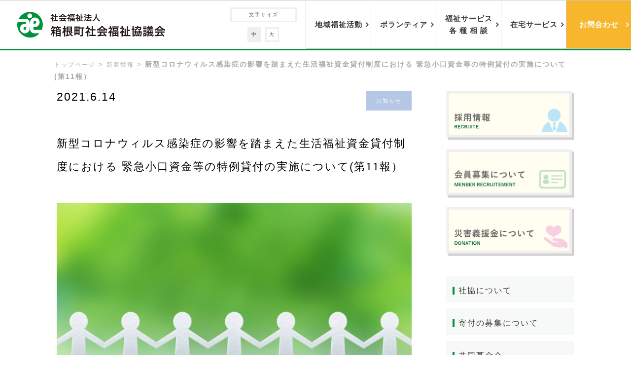

--- FILE ---
content_type: text/html; charset=UTF-8
request_url: https://hakone-shakyo.jp/%E6%96%B0%E5%9E%8B%E3%82%B3%E3%83%AD%E3%83%8A%E3%82%A6%E3%82%A3%E3%83%AB%E3%82%B9%E6%84%9F%E6%9F%93%E7%97%87%E3%81%AE%E5%BD%B1%E9%9F%BF%E3%82%92%E8%B8%8F%E3%81%BE%E3%81%88%E3%81%9F%E7%94%9F-12
body_size: 11434
content:
<!DOCTYPE html>
<html dir="ltr" lang="ja" prefix="og: https://ogp.me/ns#" class="no-js">
<head>
	<title>新型コロナウィルス感染症の影響を踏まえた生活福祉資金貸付制度における 緊急小口資金等の特例貸付の実施について(第11報） | 社会福祉法人箱根町社会福祉協議</title>
	<style>img:is([sizes="auto" i], [sizes^="auto," i]) { contain-intrinsic-size: 3000px 1500px }</style>
	
		<!-- All in One SEO 4.8.5 - aioseo.com -->
	<meta name="description" content="特例貸付に関して申請受付期間が、令和3年6月末から令和3年8月末までとなりました。 特例貸付申請に関わる詳細等" />
	<meta name="robots" content="max-image-preview:large" />
	<meta name="author" content="user01"/>
	<link rel="canonical" href="https://hakone-shakyo.jp/%e6%96%b0%e5%9e%8b%e3%82%b3%e3%83%ad%e3%83%8a%e3%82%a6%e3%82%a3%e3%83%ab%e3%82%b9%e6%84%9f%e6%9f%93%e7%97%87%e3%81%ae%e5%bd%b1%e9%9f%bf%e3%82%92%e8%b8%8f%e3%81%be%e3%81%88%e3%81%9f%e7%94%9f-12" />
	<meta name="generator" content="All in One SEO (AIOSEO) 4.8.5" />
		<meta property="og:locale" content="ja_JP" />
		<meta property="og:site_name" content="社会福祉法人箱根町社会福祉協議 | 社会福祉法人箱根町社会福祉協議｜公式ホームページ" />
		<meta property="og:type" content="article" />
		<meta property="og:title" content="新型コロナウィルス感染症の影響を踏まえた生活福祉資金貸付制度における 緊急小口資金等の特例貸付の実施について(第11報） | 社会福祉法人箱根町社会福祉協議" />
		<meta property="og:description" content="特例貸付に関して申請受付期間が、令和3年6月末から令和3年8月末までとなりました。 特例貸付申請に関わる詳細等" />
		<meta property="og:url" content="https://hakone-shakyo.jp/%e6%96%b0%e5%9e%8b%e3%82%b3%e3%83%ad%e3%83%8a%e3%82%a6%e3%82%a3%e3%83%ab%e3%82%b9%e6%84%9f%e6%9f%93%e7%97%87%e3%81%ae%e5%bd%b1%e9%9f%bf%e3%82%92%e8%b8%8f%e3%81%be%e3%81%88%e3%81%9f%e7%94%9f-12" />
		<meta property="og:image" content="https://hakone-shakyo.jp/wp-content/uploads/2022/10/ogp-logo.png" />
		<meta property="og:image:secure_url" content="https://hakone-shakyo.jp/wp-content/uploads/2022/10/ogp-logo.png" />
		<meta property="og:image:width" content="630" />
		<meta property="og:image:height" content="630" />
		<meta property="article:published_time" content="2021-06-14T01:09:41+00:00" />
		<meta property="article:modified_time" content="2021-06-14T01:09:41+00:00" />
		<meta name="twitter:card" content="summary" />
		<meta name="twitter:title" content="新型コロナウィルス感染症の影響を踏まえた生活福祉資金貸付制度における 緊急小口資金等の特例貸付の実施について(第11報） | 社会福祉法人箱根町社会福祉協議" />
		<meta name="twitter:description" content="特例貸付に関して申請受付期間が、令和3年6月末から令和3年8月末までとなりました。 特例貸付申請に関わる詳細等" />
		<meta name="twitter:image" content="https://hakone-shakyo.jp/wp-content/uploads/2022/10/ogp-logo.png" />
		<script type="application/ld+json" class="aioseo-schema">
			{"@context":"https:\/\/schema.org","@graph":[{"@type":"Article","@id":"https:\/\/hakone-shakyo.jp\/%e6%96%b0%e5%9e%8b%e3%82%b3%e3%83%ad%e3%83%8a%e3%82%a6%e3%82%a3%e3%83%ab%e3%82%b9%e6%84%9f%e6%9f%93%e7%97%87%e3%81%ae%e5%bd%b1%e9%9f%bf%e3%82%92%e8%b8%8f%e3%81%be%e3%81%88%e3%81%9f%e7%94%9f-12#article","name":"\u65b0\u578b\u30b3\u30ed\u30ca\u30a6\u30a3\u30eb\u30b9\u611f\u67d3\u75c7\u306e\u5f71\u97ff\u3092\u8e0f\u307e\u3048\u305f\u751f\u6d3b\u798f\u7949\u8cc7\u91d1\u8cb8\u4ed8\u5236\u5ea6\u306b\u304a\u3051\u308b \u7dca\u6025\u5c0f\u53e3\u8cc7\u91d1\u7b49\u306e\u7279\u4f8b\u8cb8\u4ed8\u306e\u5b9f\u65bd\u306b\u3064\u3044\u3066(\u7b2c11\u5831\uff09 | \u793e\u4f1a\u798f\u7949\u6cd5\u4eba\u7bb1\u6839\u753a\u793e\u4f1a\u798f\u7949\u5354\u8b70","headline":"\u65b0\u578b\u30b3\u30ed\u30ca\u30a6\u30a3\u30eb\u30b9\u611f\u67d3\u75c7\u306e\u5f71\u97ff\u3092\u8e0f\u307e\u3048\u305f\u751f\u6d3b\u798f\u7949\u8cc7\u91d1\u8cb8\u4ed8\u5236\u5ea6\u306b\u304a\u3051\u308b \u7dca\u6025\u5c0f\u53e3\u8cc7\u91d1\u7b49\u306e\u7279\u4f8b\u8cb8\u4ed8\u306e\u5b9f\u65bd\u306b\u3064\u3044\u3066(\u7b2c11\u5831\uff09","author":{"@id":"https:\/\/hakone-shakyo.jp\/author\/user01#author"},"publisher":{"@id":"https:\/\/hakone-shakyo.jp\/#organization"},"image":{"@type":"ImageObject","url":"https:\/\/hakone-shakyo.jp\/wp-content\/uploads\/2019\/07\/280e75547db956a5662bf210cfb2ba7d_s.jpg","width":640,"height":454},"datePublished":"2021-06-14T10:09:41+09:00","dateModified":"2021-06-14T10:09:41+09:00","inLanguage":"ja","mainEntityOfPage":{"@id":"https:\/\/hakone-shakyo.jp\/%e6%96%b0%e5%9e%8b%e3%82%b3%e3%83%ad%e3%83%8a%e3%82%a6%e3%82%a3%e3%83%ab%e3%82%b9%e6%84%9f%e6%9f%93%e7%97%87%e3%81%ae%e5%bd%b1%e9%9f%bf%e3%82%92%e8%b8%8f%e3%81%be%e3%81%88%e3%81%9f%e7%94%9f-12#webpage"},"isPartOf":{"@id":"https:\/\/hakone-shakyo.jp\/%e6%96%b0%e5%9e%8b%e3%82%b3%e3%83%ad%e3%83%8a%e3%82%a6%e3%82%a3%e3%83%ab%e3%82%b9%e6%84%9f%e6%9f%93%e7%97%87%e3%81%ae%e5%bd%b1%e9%9f%bf%e3%82%92%e8%b8%8f%e3%81%be%e3%81%88%e3%81%9f%e7%94%9f-12#webpage"},"articleSection":"\u304a\u77e5\u3089\u305b"},{"@type":"BreadcrumbList","@id":"https:\/\/hakone-shakyo.jp\/%e6%96%b0%e5%9e%8b%e3%82%b3%e3%83%ad%e3%83%8a%e3%82%a6%e3%82%a3%e3%83%ab%e3%82%b9%e6%84%9f%e6%9f%93%e7%97%87%e3%81%ae%e5%bd%b1%e9%9f%bf%e3%82%92%e8%b8%8f%e3%81%be%e3%81%88%e3%81%9f%e7%94%9f-12#breadcrumblist","itemListElement":[{"@type":"ListItem","@id":"https:\/\/hakone-shakyo.jp#listItem","position":1,"name":"\u30db\u30fc\u30e0","item":"https:\/\/hakone-shakyo.jp","nextItem":{"@type":"ListItem","@id":"https:\/\/hakone-shakyo.jp\/blog#listItem","name":"\u304a\u77e5\u3089\u305b"}},{"@type":"ListItem","@id":"https:\/\/hakone-shakyo.jp\/blog#listItem","position":2,"name":"\u304a\u77e5\u3089\u305b","item":"https:\/\/hakone-shakyo.jp\/blog","nextItem":{"@type":"ListItem","@id":"https:\/\/hakone-shakyo.jp\/%e6%96%b0%e5%9e%8b%e3%82%b3%e3%83%ad%e3%83%8a%e3%82%a6%e3%82%a3%e3%83%ab%e3%82%b9%e6%84%9f%e6%9f%93%e7%97%87%e3%81%ae%e5%bd%b1%e9%9f%bf%e3%82%92%e8%b8%8f%e3%81%be%e3%81%88%e3%81%9f%e7%94%9f-12#listItem","name":"\u65b0\u578b\u30b3\u30ed\u30ca\u30a6\u30a3\u30eb\u30b9\u611f\u67d3\u75c7\u306e\u5f71\u97ff\u3092\u8e0f\u307e\u3048\u305f\u751f\u6d3b\u798f\u7949\u8cc7\u91d1\u8cb8\u4ed8\u5236\u5ea6\u306b\u304a\u3051\u308b \u7dca\u6025\u5c0f\u53e3\u8cc7\u91d1\u7b49\u306e\u7279\u4f8b\u8cb8\u4ed8\u306e\u5b9f\u65bd\u306b\u3064\u3044\u3066(\u7b2c11\u5831\uff09"},"previousItem":{"@type":"ListItem","@id":"https:\/\/hakone-shakyo.jp#listItem","name":"\u30db\u30fc\u30e0"}},{"@type":"ListItem","@id":"https:\/\/hakone-shakyo.jp\/%e6%96%b0%e5%9e%8b%e3%82%b3%e3%83%ad%e3%83%8a%e3%82%a6%e3%82%a3%e3%83%ab%e3%82%b9%e6%84%9f%e6%9f%93%e7%97%87%e3%81%ae%e5%bd%b1%e9%9f%bf%e3%82%92%e8%b8%8f%e3%81%be%e3%81%88%e3%81%9f%e7%94%9f-12#listItem","position":3,"name":"\u65b0\u578b\u30b3\u30ed\u30ca\u30a6\u30a3\u30eb\u30b9\u611f\u67d3\u75c7\u306e\u5f71\u97ff\u3092\u8e0f\u307e\u3048\u305f\u751f\u6d3b\u798f\u7949\u8cc7\u91d1\u8cb8\u4ed8\u5236\u5ea6\u306b\u304a\u3051\u308b \u7dca\u6025\u5c0f\u53e3\u8cc7\u91d1\u7b49\u306e\u7279\u4f8b\u8cb8\u4ed8\u306e\u5b9f\u65bd\u306b\u3064\u3044\u3066(\u7b2c11\u5831\uff09","previousItem":{"@type":"ListItem","@id":"https:\/\/hakone-shakyo.jp\/blog#listItem","name":"\u304a\u77e5\u3089\u305b"}}]},{"@type":"Organization","@id":"https:\/\/hakone-shakyo.jp\/#organization","name":"\u793e\u4f1a\u798f\u7949\u6cd5\u4eba\u3000\u7bb1\u6839\u753a\u793e\u4f1a\u798f\u7949\u5354\u8b70\u4f1a","description":"\u793e\u4f1a\u798f\u7949\u6cd5\u4eba\u7bb1\u6839\u753a\u793e\u4f1a\u798f\u7949\u5354\u8b70\uff5c\u516c\u5f0f\u30db\u30fc\u30e0\u30da\u30fc\u30b8","url":"https:\/\/hakone-shakyo.jp\/","telephone":"+81460859000","logo":{"@type":"ImageObject","url":"https:\/\/hakone-shakyo.jp\/wp-content\/themes\/hakoneshakyo\/images\/logo.svg","@id":"https:\/\/hakone-shakyo.jp\/%e6%96%b0%e5%9e%8b%e3%82%b3%e3%83%ad%e3%83%8a%e3%82%a6%e3%82%a3%e3%83%ab%e3%82%b9%e6%84%9f%e6%9f%93%e7%97%87%e3%81%ae%e5%bd%b1%e9%9f%bf%e3%82%92%e8%b8%8f%e3%81%be%e3%81%88%e3%81%9f%e7%94%9f-12\/#organizationLogo"},"image":{"@id":"https:\/\/hakone-shakyo.jp\/%e6%96%b0%e5%9e%8b%e3%82%b3%e3%83%ad%e3%83%8a%e3%82%a6%e3%82%a3%e3%83%ab%e3%82%b9%e6%84%9f%e6%9f%93%e7%97%87%e3%81%ae%e5%bd%b1%e9%9f%bf%e3%82%92%e8%b8%8f%e3%81%be%e3%81%88%e3%81%9f%e7%94%9f-12\/#organizationLogo"}},{"@type":"Person","@id":"https:\/\/hakone-shakyo.jp\/author\/user01#author","url":"https:\/\/hakone-shakyo.jp\/author\/user01","name":"user01","image":{"@type":"ImageObject","@id":"https:\/\/hakone-shakyo.jp\/%e6%96%b0%e5%9e%8b%e3%82%b3%e3%83%ad%e3%83%8a%e3%82%a6%e3%82%a3%e3%83%ab%e3%82%b9%e6%84%9f%e6%9f%93%e7%97%87%e3%81%ae%e5%bd%b1%e9%9f%bf%e3%82%92%e8%b8%8f%e3%81%be%e3%81%88%e3%81%9f%e7%94%9f-12#authorImage","url":"https:\/\/secure.gravatar.com\/avatar\/3911751c04f3f40dd6569b0504c376388dce1998ab41bc3c1d7a5b32faa29e31?s=96&d=mm&r=g","width":96,"height":96,"caption":"user01"}},{"@type":"WebPage","@id":"https:\/\/hakone-shakyo.jp\/%e6%96%b0%e5%9e%8b%e3%82%b3%e3%83%ad%e3%83%8a%e3%82%a6%e3%82%a3%e3%83%ab%e3%82%b9%e6%84%9f%e6%9f%93%e7%97%87%e3%81%ae%e5%bd%b1%e9%9f%bf%e3%82%92%e8%b8%8f%e3%81%be%e3%81%88%e3%81%9f%e7%94%9f-12#webpage","url":"https:\/\/hakone-shakyo.jp\/%e6%96%b0%e5%9e%8b%e3%82%b3%e3%83%ad%e3%83%8a%e3%82%a6%e3%82%a3%e3%83%ab%e3%82%b9%e6%84%9f%e6%9f%93%e7%97%87%e3%81%ae%e5%bd%b1%e9%9f%bf%e3%82%92%e8%b8%8f%e3%81%be%e3%81%88%e3%81%9f%e7%94%9f-12","name":"\u65b0\u578b\u30b3\u30ed\u30ca\u30a6\u30a3\u30eb\u30b9\u611f\u67d3\u75c7\u306e\u5f71\u97ff\u3092\u8e0f\u307e\u3048\u305f\u751f\u6d3b\u798f\u7949\u8cc7\u91d1\u8cb8\u4ed8\u5236\u5ea6\u306b\u304a\u3051\u308b \u7dca\u6025\u5c0f\u53e3\u8cc7\u91d1\u7b49\u306e\u7279\u4f8b\u8cb8\u4ed8\u306e\u5b9f\u65bd\u306b\u3064\u3044\u3066(\u7b2c11\u5831\uff09 | \u793e\u4f1a\u798f\u7949\u6cd5\u4eba\u7bb1\u6839\u753a\u793e\u4f1a\u798f\u7949\u5354\u8b70","description":"\u7279\u4f8b\u8cb8\u4ed8\u306b\u95a2\u3057\u3066\u7533\u8acb\u53d7\u4ed8\u671f\u9593\u304c\u3001\u4ee4\u548c3\u5e746\u6708\u672b\u304b\u3089\u4ee4\u548c3\u5e748\u6708\u672b\u307e\u3067\u3068\u306a\u308a\u307e\u3057\u305f\u3002 \u7279\u4f8b\u8cb8\u4ed8\u7533\u8acb\u306b\u95a2\u308f\u308b\u8a73\u7d30\u7b49","inLanguage":"ja","isPartOf":{"@id":"https:\/\/hakone-shakyo.jp\/#website"},"breadcrumb":{"@id":"https:\/\/hakone-shakyo.jp\/%e6%96%b0%e5%9e%8b%e3%82%b3%e3%83%ad%e3%83%8a%e3%82%a6%e3%82%a3%e3%83%ab%e3%82%b9%e6%84%9f%e6%9f%93%e7%97%87%e3%81%ae%e5%bd%b1%e9%9f%bf%e3%82%92%e8%b8%8f%e3%81%be%e3%81%88%e3%81%9f%e7%94%9f-12#breadcrumblist"},"author":{"@id":"https:\/\/hakone-shakyo.jp\/author\/user01#author"},"creator":{"@id":"https:\/\/hakone-shakyo.jp\/author\/user01#author"},"image":{"@type":"ImageObject","url":"https:\/\/hakone-shakyo.jp\/wp-content\/uploads\/2019\/07\/280e75547db956a5662bf210cfb2ba7d_s.jpg","@id":"https:\/\/hakone-shakyo.jp\/%e6%96%b0%e5%9e%8b%e3%82%b3%e3%83%ad%e3%83%8a%e3%82%a6%e3%82%a3%e3%83%ab%e3%82%b9%e6%84%9f%e6%9f%93%e7%97%87%e3%81%ae%e5%bd%b1%e9%9f%bf%e3%82%92%e8%b8%8f%e3%81%be%e3%81%88%e3%81%9f%e7%94%9f-12\/#mainImage","width":640,"height":454},"primaryImageOfPage":{"@id":"https:\/\/hakone-shakyo.jp\/%e6%96%b0%e5%9e%8b%e3%82%b3%e3%83%ad%e3%83%8a%e3%82%a6%e3%82%a3%e3%83%ab%e3%82%b9%e6%84%9f%e6%9f%93%e7%97%87%e3%81%ae%e5%bd%b1%e9%9f%bf%e3%82%92%e8%b8%8f%e3%81%be%e3%81%88%e3%81%9f%e7%94%9f-12#mainImage"},"datePublished":"2021-06-14T10:09:41+09:00","dateModified":"2021-06-14T10:09:41+09:00"},{"@type":"WebSite","@id":"https:\/\/hakone-shakyo.jp\/#website","url":"https:\/\/hakone-shakyo.jp\/","name":"\u793e\u4f1a\u798f\u7949\u6cd5\u4eba\u7bb1\u6839\u753a\u793e\u4f1a\u798f\u7949\u5354\u8b70","description":"\u793e\u4f1a\u798f\u7949\u6cd5\u4eba\u7bb1\u6839\u753a\u793e\u4f1a\u798f\u7949\u5354\u8b70\uff5c\u516c\u5f0f\u30db\u30fc\u30e0\u30da\u30fc\u30b8","inLanguage":"ja","publisher":{"@id":"https:\/\/hakone-shakyo.jp\/#organization"}}]}
		</script>
		<!-- All in One SEO -->

<link rel='dns-prefetch' href='//stats.wp.com' />
<link rel="alternate" type="application/rss+xml" title="社会福祉法人箱根町社会福祉協議 &raquo; 新型コロナウィルス感染症の影響を踏まえた生活福祉資金貸付制度における 緊急小口資金等の特例貸付の実施について(第11報） のコメントのフィード" href="https://hakone-shakyo.jp/%e6%96%b0%e5%9e%8b%e3%82%b3%e3%83%ad%e3%83%8a%e3%82%a6%e3%82%a3%e3%83%ab%e3%82%b9%e6%84%9f%e6%9f%93%e7%97%87%e3%81%ae%e5%bd%b1%e9%9f%bf%e3%82%92%e8%b8%8f%e3%81%be%e3%81%88%e3%81%9f%e7%94%9f-12/feed" />
<script type="text/javascript">
/* <![CDATA[ */
window._wpemojiSettings = {"baseUrl":"https:\/\/s.w.org\/images\/core\/emoji\/16.0.1\/72x72\/","ext":".png","svgUrl":"https:\/\/s.w.org\/images\/core\/emoji\/16.0.1\/svg\/","svgExt":".svg","source":{"concatemoji":"https:\/\/hakone-shakyo.jp\/wp-includes\/js\/wp-emoji-release.min.js?ver=6.8.2"}};
/*! This file is auto-generated */
!function(s,n){var o,i,e;function c(e){try{var t={supportTests:e,timestamp:(new Date).valueOf()};sessionStorage.setItem(o,JSON.stringify(t))}catch(e){}}function p(e,t,n){e.clearRect(0,0,e.canvas.width,e.canvas.height),e.fillText(t,0,0);var t=new Uint32Array(e.getImageData(0,0,e.canvas.width,e.canvas.height).data),a=(e.clearRect(0,0,e.canvas.width,e.canvas.height),e.fillText(n,0,0),new Uint32Array(e.getImageData(0,0,e.canvas.width,e.canvas.height).data));return t.every(function(e,t){return e===a[t]})}function u(e,t){e.clearRect(0,0,e.canvas.width,e.canvas.height),e.fillText(t,0,0);for(var n=e.getImageData(16,16,1,1),a=0;a<n.data.length;a++)if(0!==n.data[a])return!1;return!0}function f(e,t,n,a){switch(t){case"flag":return n(e,"\ud83c\udff3\ufe0f\u200d\u26a7\ufe0f","\ud83c\udff3\ufe0f\u200b\u26a7\ufe0f")?!1:!n(e,"\ud83c\udde8\ud83c\uddf6","\ud83c\udde8\u200b\ud83c\uddf6")&&!n(e,"\ud83c\udff4\udb40\udc67\udb40\udc62\udb40\udc65\udb40\udc6e\udb40\udc67\udb40\udc7f","\ud83c\udff4\u200b\udb40\udc67\u200b\udb40\udc62\u200b\udb40\udc65\u200b\udb40\udc6e\u200b\udb40\udc67\u200b\udb40\udc7f");case"emoji":return!a(e,"\ud83e\udedf")}return!1}function g(e,t,n,a){var r="undefined"!=typeof WorkerGlobalScope&&self instanceof WorkerGlobalScope?new OffscreenCanvas(300,150):s.createElement("canvas"),o=r.getContext("2d",{willReadFrequently:!0}),i=(o.textBaseline="top",o.font="600 32px Arial",{});return e.forEach(function(e){i[e]=t(o,e,n,a)}),i}function t(e){var t=s.createElement("script");t.src=e,t.defer=!0,s.head.appendChild(t)}"undefined"!=typeof Promise&&(o="wpEmojiSettingsSupports",i=["flag","emoji"],n.supports={everything:!0,everythingExceptFlag:!0},e=new Promise(function(e){s.addEventListener("DOMContentLoaded",e,{once:!0})}),new Promise(function(t){var n=function(){try{var e=JSON.parse(sessionStorage.getItem(o));if("object"==typeof e&&"number"==typeof e.timestamp&&(new Date).valueOf()<e.timestamp+604800&&"object"==typeof e.supportTests)return e.supportTests}catch(e){}return null}();if(!n){if("undefined"!=typeof Worker&&"undefined"!=typeof OffscreenCanvas&&"undefined"!=typeof URL&&URL.createObjectURL&&"undefined"!=typeof Blob)try{var e="postMessage("+g.toString()+"("+[JSON.stringify(i),f.toString(),p.toString(),u.toString()].join(",")+"));",a=new Blob([e],{type:"text/javascript"}),r=new Worker(URL.createObjectURL(a),{name:"wpTestEmojiSupports"});return void(r.onmessage=function(e){c(n=e.data),r.terminate(),t(n)})}catch(e){}c(n=g(i,f,p,u))}t(n)}).then(function(e){for(var t in e)n.supports[t]=e[t],n.supports.everything=n.supports.everything&&n.supports[t],"flag"!==t&&(n.supports.everythingExceptFlag=n.supports.everythingExceptFlag&&n.supports[t]);n.supports.everythingExceptFlag=n.supports.everythingExceptFlag&&!n.supports.flag,n.DOMReady=!1,n.readyCallback=function(){n.DOMReady=!0}}).then(function(){return e}).then(function(){var e;n.supports.everything||(n.readyCallback(),(e=n.source||{}).concatemoji?t(e.concatemoji):e.wpemoji&&e.twemoji&&(t(e.twemoji),t(e.wpemoji)))}))}((window,document),window._wpemojiSettings);
/* ]]> */
</script>
<style id='wp-emoji-styles-inline-css' type='text/css'>

	img.wp-smiley, img.emoji {
		display: inline !important;
		border: none !important;
		box-shadow: none !important;
		height: 1em !important;
		width: 1em !important;
		margin: 0 0.07em !important;
		vertical-align: -0.1em !important;
		background: none !important;
		padding: 0 !important;
	}
</style>
<link rel='stylesheet' id='wp-block-library-css' href='https://hakone-shakyo.jp/wp-includes/css/dist/block-library/style.min.css?ver=6.8.2' type='text/css' media='all' />
<style id='classic-theme-styles-inline-css' type='text/css'>
/*! This file is auto-generated */
.wp-block-button__link{color:#fff;background-color:#32373c;border-radius:9999px;box-shadow:none;text-decoration:none;padding:calc(.667em + 2px) calc(1.333em + 2px);font-size:1.125em}.wp-block-file__button{background:#32373c;color:#fff;text-decoration:none}
</style>
<link rel='stylesheet' id='mediaelement-css' href='https://hakone-shakyo.jp/wp-includes/js/mediaelement/mediaelementplayer-legacy.min.css?ver=4.2.17' type='text/css' media='all' />
<link rel='stylesheet' id='wp-mediaelement-css' href='https://hakone-shakyo.jp/wp-includes/js/mediaelement/wp-mediaelement.min.css?ver=6.8.2' type='text/css' media='all' />
<style id='jetpack-sharing-buttons-style-inline-css' type='text/css'>
.jetpack-sharing-buttons__services-list{display:flex;flex-direction:row;flex-wrap:wrap;gap:0;list-style-type:none;margin:5px;padding:0}.jetpack-sharing-buttons__services-list.has-small-icon-size{font-size:12px}.jetpack-sharing-buttons__services-list.has-normal-icon-size{font-size:16px}.jetpack-sharing-buttons__services-list.has-large-icon-size{font-size:24px}.jetpack-sharing-buttons__services-list.has-huge-icon-size{font-size:36px}@media print{.jetpack-sharing-buttons__services-list{display:none!important}}.editor-styles-wrapper .wp-block-jetpack-sharing-buttons{gap:0;padding-inline-start:0}ul.jetpack-sharing-buttons__services-list.has-background{padding:1.25em 2.375em}
</style>
<style id='global-styles-inline-css' type='text/css'>
:root{--wp--preset--aspect-ratio--square: 1;--wp--preset--aspect-ratio--4-3: 4/3;--wp--preset--aspect-ratio--3-4: 3/4;--wp--preset--aspect-ratio--3-2: 3/2;--wp--preset--aspect-ratio--2-3: 2/3;--wp--preset--aspect-ratio--16-9: 16/9;--wp--preset--aspect-ratio--9-16: 9/16;--wp--preset--color--black: #000000;--wp--preset--color--cyan-bluish-gray: #abb8c3;--wp--preset--color--white: #ffffff;--wp--preset--color--pale-pink: #f78da7;--wp--preset--color--vivid-red: #cf2e2e;--wp--preset--color--luminous-vivid-orange: #ff6900;--wp--preset--color--luminous-vivid-amber: #fcb900;--wp--preset--color--light-green-cyan: #7bdcb5;--wp--preset--color--vivid-green-cyan: #00d084;--wp--preset--color--pale-cyan-blue: #8ed1fc;--wp--preset--color--vivid-cyan-blue: #0693e3;--wp--preset--color--vivid-purple: #9b51e0;--wp--preset--gradient--vivid-cyan-blue-to-vivid-purple: linear-gradient(135deg,rgba(6,147,227,1) 0%,rgb(155,81,224) 100%);--wp--preset--gradient--light-green-cyan-to-vivid-green-cyan: linear-gradient(135deg,rgb(122,220,180) 0%,rgb(0,208,130) 100%);--wp--preset--gradient--luminous-vivid-amber-to-luminous-vivid-orange: linear-gradient(135deg,rgba(252,185,0,1) 0%,rgba(255,105,0,1) 100%);--wp--preset--gradient--luminous-vivid-orange-to-vivid-red: linear-gradient(135deg,rgba(255,105,0,1) 0%,rgb(207,46,46) 100%);--wp--preset--gradient--very-light-gray-to-cyan-bluish-gray: linear-gradient(135deg,rgb(238,238,238) 0%,rgb(169,184,195) 100%);--wp--preset--gradient--cool-to-warm-spectrum: linear-gradient(135deg,rgb(74,234,220) 0%,rgb(151,120,209) 20%,rgb(207,42,186) 40%,rgb(238,44,130) 60%,rgb(251,105,98) 80%,rgb(254,248,76) 100%);--wp--preset--gradient--blush-light-purple: linear-gradient(135deg,rgb(255,206,236) 0%,rgb(152,150,240) 100%);--wp--preset--gradient--blush-bordeaux: linear-gradient(135deg,rgb(254,205,165) 0%,rgb(254,45,45) 50%,rgb(107,0,62) 100%);--wp--preset--gradient--luminous-dusk: linear-gradient(135deg,rgb(255,203,112) 0%,rgb(199,81,192) 50%,rgb(65,88,208) 100%);--wp--preset--gradient--pale-ocean: linear-gradient(135deg,rgb(255,245,203) 0%,rgb(182,227,212) 50%,rgb(51,167,181) 100%);--wp--preset--gradient--electric-grass: linear-gradient(135deg,rgb(202,248,128) 0%,rgb(113,206,126) 100%);--wp--preset--gradient--midnight: linear-gradient(135deg,rgb(2,3,129) 0%,rgb(40,116,252) 100%);--wp--preset--font-size--small: 13px;--wp--preset--font-size--medium: 20px;--wp--preset--font-size--large: 36px;--wp--preset--font-size--x-large: 42px;--wp--preset--spacing--20: 0.44rem;--wp--preset--spacing--30: 0.67rem;--wp--preset--spacing--40: 1rem;--wp--preset--spacing--50: 1.5rem;--wp--preset--spacing--60: 2.25rem;--wp--preset--spacing--70: 3.38rem;--wp--preset--spacing--80: 5.06rem;--wp--preset--shadow--natural: 6px 6px 9px rgba(0, 0, 0, 0.2);--wp--preset--shadow--deep: 12px 12px 50px rgba(0, 0, 0, 0.4);--wp--preset--shadow--sharp: 6px 6px 0px rgba(0, 0, 0, 0.2);--wp--preset--shadow--outlined: 6px 6px 0px -3px rgba(255, 255, 255, 1), 6px 6px rgba(0, 0, 0, 1);--wp--preset--shadow--crisp: 6px 6px 0px rgba(0, 0, 0, 1);}:where(.is-layout-flex){gap: 0.5em;}:where(.is-layout-grid){gap: 0.5em;}body .is-layout-flex{display: flex;}.is-layout-flex{flex-wrap: wrap;align-items: center;}.is-layout-flex > :is(*, div){margin: 0;}body .is-layout-grid{display: grid;}.is-layout-grid > :is(*, div){margin: 0;}:where(.wp-block-columns.is-layout-flex){gap: 2em;}:where(.wp-block-columns.is-layout-grid){gap: 2em;}:where(.wp-block-post-template.is-layout-flex){gap: 1.25em;}:where(.wp-block-post-template.is-layout-grid){gap: 1.25em;}.has-black-color{color: var(--wp--preset--color--black) !important;}.has-cyan-bluish-gray-color{color: var(--wp--preset--color--cyan-bluish-gray) !important;}.has-white-color{color: var(--wp--preset--color--white) !important;}.has-pale-pink-color{color: var(--wp--preset--color--pale-pink) !important;}.has-vivid-red-color{color: var(--wp--preset--color--vivid-red) !important;}.has-luminous-vivid-orange-color{color: var(--wp--preset--color--luminous-vivid-orange) !important;}.has-luminous-vivid-amber-color{color: var(--wp--preset--color--luminous-vivid-amber) !important;}.has-light-green-cyan-color{color: var(--wp--preset--color--light-green-cyan) !important;}.has-vivid-green-cyan-color{color: var(--wp--preset--color--vivid-green-cyan) !important;}.has-pale-cyan-blue-color{color: var(--wp--preset--color--pale-cyan-blue) !important;}.has-vivid-cyan-blue-color{color: var(--wp--preset--color--vivid-cyan-blue) !important;}.has-vivid-purple-color{color: var(--wp--preset--color--vivid-purple) !important;}.has-black-background-color{background-color: var(--wp--preset--color--black) !important;}.has-cyan-bluish-gray-background-color{background-color: var(--wp--preset--color--cyan-bluish-gray) !important;}.has-white-background-color{background-color: var(--wp--preset--color--white) !important;}.has-pale-pink-background-color{background-color: var(--wp--preset--color--pale-pink) !important;}.has-vivid-red-background-color{background-color: var(--wp--preset--color--vivid-red) !important;}.has-luminous-vivid-orange-background-color{background-color: var(--wp--preset--color--luminous-vivid-orange) !important;}.has-luminous-vivid-amber-background-color{background-color: var(--wp--preset--color--luminous-vivid-amber) !important;}.has-light-green-cyan-background-color{background-color: var(--wp--preset--color--light-green-cyan) !important;}.has-vivid-green-cyan-background-color{background-color: var(--wp--preset--color--vivid-green-cyan) !important;}.has-pale-cyan-blue-background-color{background-color: var(--wp--preset--color--pale-cyan-blue) !important;}.has-vivid-cyan-blue-background-color{background-color: var(--wp--preset--color--vivid-cyan-blue) !important;}.has-vivid-purple-background-color{background-color: var(--wp--preset--color--vivid-purple) !important;}.has-black-border-color{border-color: var(--wp--preset--color--black) !important;}.has-cyan-bluish-gray-border-color{border-color: var(--wp--preset--color--cyan-bluish-gray) !important;}.has-white-border-color{border-color: var(--wp--preset--color--white) !important;}.has-pale-pink-border-color{border-color: var(--wp--preset--color--pale-pink) !important;}.has-vivid-red-border-color{border-color: var(--wp--preset--color--vivid-red) !important;}.has-luminous-vivid-orange-border-color{border-color: var(--wp--preset--color--luminous-vivid-orange) !important;}.has-luminous-vivid-amber-border-color{border-color: var(--wp--preset--color--luminous-vivid-amber) !important;}.has-light-green-cyan-border-color{border-color: var(--wp--preset--color--light-green-cyan) !important;}.has-vivid-green-cyan-border-color{border-color: var(--wp--preset--color--vivid-green-cyan) !important;}.has-pale-cyan-blue-border-color{border-color: var(--wp--preset--color--pale-cyan-blue) !important;}.has-vivid-cyan-blue-border-color{border-color: var(--wp--preset--color--vivid-cyan-blue) !important;}.has-vivid-purple-border-color{border-color: var(--wp--preset--color--vivid-purple) !important;}.has-vivid-cyan-blue-to-vivid-purple-gradient-background{background: var(--wp--preset--gradient--vivid-cyan-blue-to-vivid-purple) !important;}.has-light-green-cyan-to-vivid-green-cyan-gradient-background{background: var(--wp--preset--gradient--light-green-cyan-to-vivid-green-cyan) !important;}.has-luminous-vivid-amber-to-luminous-vivid-orange-gradient-background{background: var(--wp--preset--gradient--luminous-vivid-amber-to-luminous-vivid-orange) !important;}.has-luminous-vivid-orange-to-vivid-red-gradient-background{background: var(--wp--preset--gradient--luminous-vivid-orange-to-vivid-red) !important;}.has-very-light-gray-to-cyan-bluish-gray-gradient-background{background: var(--wp--preset--gradient--very-light-gray-to-cyan-bluish-gray) !important;}.has-cool-to-warm-spectrum-gradient-background{background: var(--wp--preset--gradient--cool-to-warm-spectrum) !important;}.has-blush-light-purple-gradient-background{background: var(--wp--preset--gradient--blush-light-purple) !important;}.has-blush-bordeaux-gradient-background{background: var(--wp--preset--gradient--blush-bordeaux) !important;}.has-luminous-dusk-gradient-background{background: var(--wp--preset--gradient--luminous-dusk) !important;}.has-pale-ocean-gradient-background{background: var(--wp--preset--gradient--pale-ocean) !important;}.has-electric-grass-gradient-background{background: var(--wp--preset--gradient--electric-grass) !important;}.has-midnight-gradient-background{background: var(--wp--preset--gradient--midnight) !important;}.has-small-font-size{font-size: var(--wp--preset--font-size--small) !important;}.has-medium-font-size{font-size: var(--wp--preset--font-size--medium) !important;}.has-large-font-size{font-size: var(--wp--preset--font-size--large) !important;}.has-x-large-font-size{font-size: var(--wp--preset--font-size--x-large) !important;}
:where(.wp-block-post-template.is-layout-flex){gap: 1.25em;}:where(.wp-block-post-template.is-layout-grid){gap: 1.25em;}
:where(.wp-block-columns.is-layout-flex){gap: 2em;}:where(.wp-block-columns.is-layout-grid){gap: 2em;}
:root :where(.wp-block-pullquote){font-size: 1.5em;line-height: 1.6;}
</style>
<link rel="https://api.w.org/" href="https://hakone-shakyo.jp/wp-json/" /><link rel="alternate" title="JSON" type="application/json" href="https://hakone-shakyo.jp/wp-json/wp/v2/posts/1173" /><link rel="EditURI" type="application/rsd+xml" title="RSD" href="https://hakone-shakyo.jp/xmlrpc.php?rsd" />
<link rel='shortlink' href='https://hakone-shakyo.jp/?p=1173' />
<link rel="alternate" title="oEmbed (JSON)" type="application/json+oembed" href="https://hakone-shakyo.jp/wp-json/oembed/1.0/embed?url=https%3A%2F%2Fhakone-shakyo.jp%2F%25e6%2596%25b0%25e5%259e%258b%25e3%2582%25b3%25e3%2583%25ad%25e3%2583%258a%25e3%2582%25a6%25e3%2582%25a3%25e3%2583%25ab%25e3%2582%25b9%25e6%2584%259f%25e6%259f%2593%25e7%2597%2587%25e3%2581%25ae%25e5%25bd%25b1%25e9%259f%25bf%25e3%2582%2592%25e8%25b8%258f%25e3%2581%25be%25e3%2581%2588%25e3%2581%259f%25e7%2594%259f-12" />
<link rel="alternate" title="oEmbed (XML)" type="text/xml+oembed" href="https://hakone-shakyo.jp/wp-json/oembed/1.0/embed?url=https%3A%2F%2Fhakone-shakyo.jp%2F%25e6%2596%25b0%25e5%259e%258b%25e3%2582%25b3%25e3%2583%25ad%25e3%2583%258a%25e3%2582%25a6%25e3%2582%25a3%25e3%2583%25ab%25e3%2582%25b9%25e6%2584%259f%25e6%259f%2593%25e7%2597%2587%25e3%2581%25ae%25e5%25bd%25b1%25e9%259f%25bf%25e3%2582%2592%25e8%25b8%258f%25e3%2581%25be%25e3%2581%2588%25e3%2581%259f%25e7%2594%259f-12&#038;format=xml" />
	<style>img#wpstats{display:none}</style>
			<meta charset="UTF-8">
  <meta name="google-site-verification" content="q_KDGe6HOOPnfkrhFtpiDzd-cuSzXG1RCsZ3zm5tVRk" />
  <meta name="viewport" content="width=device-width, initial-scale=1.0" />
  <meta charset="UTF-8" />
  <meta http-equiv="X-UA-Compatible" content="IE=edge">
  <meta name="SKYPE_TOOLBAR" content="SKYPE_TOOLBAR_PARSER_COMPATIBLE" />
	<link rel="profile" href="https://gmpg.org/xfn/11">
	<link rel="pingback" href="https://hakone-shakyo.jp/xmlrpc.php">
	<!--[if lt IE 9]>
	<script src="https://hakone-shakyo.jp/wp-content/themes/hakoneshakyo/js/html5.js"></script>
	<![endif]-->
  <link rel="stylesheet" href="https://hakone-shakyo.jp/wp-content/themes/hakoneshakyo/css/reset.css" media="all" />
  <link rel="stylesheet" href="https://hakone-shakyo.jp/wp-content/themes/hakoneshakyo/css/style.css" media="all" />
  <link rel="stylesheet" href="https://hakone-shakyo.jp/wp-content/themes/hakoneshakyo/css/style_sp.css" media="all" />
  <link rel="stylesheet" href="https://hakone-shakyo.jp/wp-content/themes/hakoneshakyo/css/print.css" media="print" />
  <link rel="stylesheet" href="https://maxcdn.bootstrapcdn.com/font-awesome/4.6.1/css/font-awesome.min.css">
  <link rel="stylesheet" href="https://use.fontawesome.com/releases/v5.6.3/css/all.css" integrity="sha384-UHRtZLI+pbxtHCWp1t77Bi1L4ZtiqrqD80Kn4Z8NTSRyMA2Fd33n5dQ8lWUE00s/" crossorigin="anonymous">
  <script type="text/javascript" src="https://hakone-shakyo.jp/wp-content/themes/hakoneshakyo/js/footerFixed.js"></script>
  <script type="text/javascript" src="https://hakone-shakyo.jp/wp-content/themes/hakoneshakyo/js/jquery.js"></script>
  <script src="https://hakone-shakyo.jp/wp-content/themes/hakoneshakyo/js/jquery.cookie.js"></script>
  <script src="https://hakone-shakyo.jp/wp-content/themes/hakoneshakyo/js/jquery.font.js"></script>
  <!-- bxSlider Javascript file -->
  <script src="https://hakone-shakyo.jp/wp-content/themes/hakoneshakyo/js/jquery.bxslider.js"></script>
  <!-- bxSlider CSS file -->
  <link href="https://hakone-shakyo.jp/wp-content/themes/hakoneshakyo/css/jquery.bxslider.css" rel="stylesheet" />
	<script>
    // スマホとタブレットでviewportを切替え
    $(function(){
      var ua = navigator.userAgent;
      if((ua.indexOf('iPhone') > 0) || ua.indexOf('iPod') > 0 || (ua.indexOf('Android') > 0 && ua.indexOf('Mobile') > 0)){
        $('head').prepend('<meta name="viewport" content="width=device-width,initial-scale=1">');
      } else {
        $('head').prepend('<meta name="viewport" content="width=1080,initial-scale=0.6">');
    }});
  </script>
  <script>
    $(document).ready(function(){
        var pagetop = $('.pagetop');
    
        $(window).scroll(function(){
            if ( $(this).scrollTop() > 500 ) {
                pagetop.fadeIn();
            } else {
                pagetop.fadeOut();
            }
        });
    
        pagetop.click(function () {
            $('body, html').animate({ scrollTop: 0 }, 500);
            return false;
        });
    
    });
  </script>
  <script type="text/javascript">
    $(document).ready(function(){
      $('.bxslider').bxSlider({
      auto: true,
      mode: 'fade',
      speed:1000
      });
    });
  </script>
  <!-- FAVICON  -->
  <link rel="shortcut icon" href="https://hakone-shakyo.jp/wp-content/themes/hakoneshakyo/images/favicon.ico" type="image/vnd.microsoft.icon">
  <link rel="icon" href="https://hakone-shakyo.jp/wp-content/themes/hakoneshakyo/images/favicon.ico" type="image/vnd.microsoft.icon">
  <link rel="apple-touch-icon" href="https://hakone-shakyo.jp/wp-content/themes/hakoneshakyo/images/apple-touch-icon.png" sizes="180x180">
  <link rel="icon" type="image/png" href="https://hakone-shakyo.jp/wp-content/themes/hakoneshakyo/images/android-touch-icon.png" sizes="192x192">
</head>
<body class="wp-singular post-template-default single single-post postid-1173 single-format-standard wp-theme-hakoneshakyo">
  <header>
    <div class="header_inner">
      <div class="header_left">
        <h1 class="logo">
          <a href="https://hakone-shakyo.jp">
            <img class="pc" src="https://hakone-shakyo.jp/wp-content/themes/hakoneshakyo/images/logo.svg" alt="箱根町社協ロゴ" />
            <img class="sp" src="https://hakone-shakyo.jp/wp-content/themes/hakoneshakyo/images/logo.svg" alt="箱根町社協ロゴ" />
          </a>
        </h1>
        <ul id="fontSize" class="fontSize">
          <li>文字サイズ</li>
          <li class="changeBtn">中</li>
          <li class="changeBtn">大</li>
        </ul>
      </div>

      <div id="spmenu" class="sp_menu">
        <a class="sp tel_sp" href="tel:0460-85-9000"><i class="fa fa-phone-square" aria-hidden="true"></i></a>
        <a class="toggleMenu" href="#"></a>
      </div>

      <nav id="menu" class="menu">
        <ul class="nav">
          <li>
            <a href="https://hakone-shakyo.jp/region/" class="arrow">地域福祉活動</a>
          </li>
          <li>
            <a href="https://hakone-shakyo.jp/volunteer/" class="arrow">ボランティア</a>
          </li>
          <li>
            <a href="https://hakone-shakyo.jp/welfare_service/" class="arrow">福祉サービス<br>各  種  相  談</a>
          </li>
          <li>
            <a href="https://hakone-shakyo.jp/welfare_home_service/" class="arrow">在宅サービス</a>
          </li>
          <li class="contact">
            <a href="https://hakone-shakyo.jp/contact/" class="arrow">お問合わせ</a>
          </li>
          <li class="menu-sns">
            <a href="https://www.facebook.com/hakoneshakyo" target="_blank"><img src="https://hakone-shakyo.jp/wp-content/themes/hakoneshakyo/images/icon-fb.png" /></a>
            <a href="http://twitter.com/hakoneshakyo" target="_blank"><img src="https://hakone-shakyo.jp/wp-content/themes/hakoneshakyo/images/icon-tw.png" /></a>
          </li>
        </ul>
      </nav>
    </div>
  </header>
<!-- <div class="title_layer changeArea"> -->
  <div class="title_layer-inner">
    <div class="breadcrumb">
      <ul>
        <li><a href="/">トップページ</a></li>
        <li><a href="/news">新着情報</a></li>
                <li>新型コロナウィルス感染症の影響を踏まえた生活福祉資金貸付制度における 緊急小口資金等の特例貸付の実施について(第11報）</li>
      </ul>
    </div>
    <!-- <h2 class="title_layer-title"></h2> -->
<!--     <div class="sns-icon">
      <a href=""><img src="/images/icon-fb.png" /></a>
      <a href=""><img src="/images/icon-tw.png" /></a>
    </div> -->
  </div>
<!-- </div> -->

<div class="content_wrapper layer changeArea">
  <main>
    <section class="content_layer">
      <div class="blog_day"><p>2021.6.14</p></div>
      <div class="blog_cat_blog">
        <p><a href="https://hakone-shakyo.jp/blog" rel="category tag">お知らせ</a></p>
      </div>

      <div class="blog_title clearfix target">
        <h1>新型コロナウィルス感染症の影響を踏まえた生活福祉資金貸付制度における 緊急小口資金等の特例貸付の実施について(第11報）</h1>
      </div>
      <div class="blog_eyecatching">
                <img width="640" height="454" src="https://hakone-shakyo.jp/wp-content/uploads/2019/07/280e75547db956a5662bf210cfb2ba7d_s.jpg" class="attachment-post-thumbnail size-post-thumbnail wp-post-image" alt="" decoding="async" fetchpriority="high" srcset="https://hakone-shakyo.jp/wp-content/uploads/2019/07/280e75547db956a5662bf210cfb2ba7d_s.jpg 640w, https://hakone-shakyo.jp/wp-content/uploads/2019/07/280e75547db956a5662bf210cfb2ba7d_s-300x213.jpg 300w" sizes="(max-width: 640px) 100vw, 640px" />              </div>

      <div class="blog_txt">
        <p>特例貸付に関して申請受付期間が、令和3年6月末から令和3年8月末までとなりました。</p>
<p>特例貸付申請に関わる詳細等、また「新型コロナウイルス感染症生活困窮者自立支援金」（仮称）の詳細に関しましては、<a href="http://www.knsyk.jp/s/shiru/kashitsuke_kinkyu_corona.html">http://www.knsyk.jp/s/shiru/kashitsuke_kinkyu_corona.html</a>をご確認下さい。</p>
<p>「新型コロナウイルス感染症生活困窮者自立支援金」（仮称）に関しましては、お手数ですが本会ではなく下記に記載されているコールセンターまでお問い合わせくださいますようお願いいたします。</p>
<p>問い合わせ先：コールセンター　０１２０－４６－１９９９<br />
受付時間：9時から１７時（平日のみ）</p>
<p>社会福祉法人箱根町社会福祉協議会<br />
TEL　0460－85－9000</p>
      </div>

      <div class="prev_next clearfix">
        <ul class="clearfix">
          <li><a href="https://hakone-shakyo.jp/%e6%96%b0%e5%9e%8b%e3%82%b3%e3%83%ad%e3%83%8a%e3%82%a6%e3%82%a3%e3%83%ab%e3%82%b9%e6%84%9f%e6%9f%93%e7%97%87%e3%81%ae%e5%bd%b1%e9%9f%bf%e3%82%92%e8%b8%8f%e3%81%be%e3%81%88%e3%81%9f%e7%94%9f-11" rel="prev"><i class="fa fa-chevron-left"></i> 前の記事</a></li>
          <li><a href="https://hakone-shakyo.jp/blog">一覧へ戻る</a></li>
          <li><a href="https://hakone-shakyo.jp/%e7%ae%b1%e6%a0%b9%e7%94%ba%e7%a4%be%e5%8d%94%e3%81%b2%e3%81%be%e3%82%8f%e3%82%8a%e6%88%90%e9%95%b7%e6%97%a5%e8%a8%98" rel="next">次の記事 <i class="fa fa-chevron-right"></i></a></li>
        </ul>
      </div>

    </section>
  </main>

  <aside class="">
    <div class="sidebanner">
  <ul class="sidebanner_list">
    <li><a href="/recruit/"><img src="https://hakone-shakyo.jp/wp-content/themes/hakoneshakyo/images/side-recrute.png" alt="採用情報"></a></li>
    <li><a href="/member_recruitment/"><img src="https://hakone-shakyo.jp/wp-content/themes/hakoneshakyo/images/side-mamber.png" alt="会員募集について"></a></li>
    <li><a href="/donation_disaster/"><img src="https://hakone-shakyo.jp/wp-content/themes/hakoneshakyo/images/side-donation.png" alt="災害義援金について"></a></li>
  </ul>

  <ul class="various_list">
    <li><a href="/overview/">社協について</a></li>
    <li><a href="/donation/">寄付の募集について</a></li>
    <li><a href="/donation_menber/">共同募金会</a></li>
    <li><a href="/complaint">苦情窓口</a></li>
    <li><a href="/access/">アクセス</a></li>
  </ul>

  <div class="row one-time">
    <div class="col col-6">
      <a href="/magazine#magazine-new">
        <img src="https://hakone-shakyo.jp/wp-content/themes/hakoneshakyo/images/magazine_pic01.jpg" alt="社協はこね最新号" />
      </a>
    </div>
    <div class="col col-6">
      <a href="/magazine#volunteer-new">
        <img src="https://hakone-shakyo.jp/wp-content/themes/hakoneshakyo/images/magazine_pic02.jpg" alt="ボランティア通信" />
      </a>
    </div>
  </div>
</div>  </aside>
</div>

<!-- footer zone -->
    <p class="pagetop"><a href="#"></a></p>
    <footer id="footer" class="footer">
      <div class="footer_inner">
        <div class="footer_logo">
          <img src="https://hakone-shakyo.jp/wp-content/themes/hakoneshakyo/images/logo.svg" />
          <p class="address">〒250-0311<br>神奈川県足柄下郡箱根町湯本855（旧湯本中学校）</p>
          <ul class="tel">
            <li>tel.0460-85-9000 / fax.0460-85-6888</li>
          </ul>
        </div>
        <div class="footer_nav">
          <ul>
            <li><a href="/region/">地域福祉活動</a></li>
            <li><a href="/volunteer/">ボランティア</a></li>
            <li><a href="/welfare_service">福祉サービス・各種相談</a></li>
            <li><a href="/welfare_home_service">在宅サービス</a></li>
          </ul>
          <ul>
            <li><a href="/overview">社協について</a></li>
            <li><a href="/member_recruitment/">会員募集</a></li>
            <li><a href="/donation_menber/">共同募金会</a></li>
            <li><a href="/donation/">寄付の募集について</a></li>
          </ul>
          <ul>
            <li><a href="/donation_disaster/">災害義援金について</a></li>
            <li><a href="/access">アクセス</a></li>
            <li><a href="/complaint/">苦情窓口について</a></li>
            <li><a href="/recruit">採用情報</a></li>
          </ul>
          <ul>
            <li><a href="/link">リンク</a></li>
            <li><a href="/term">利用規約</a></li>
            <li><a href="/privacy">個人情報について</a></li>
            <li><a href="/sitemap">サイトマップ</a></li>
          </ul>
        </div>
      </div>
      <small class="copyright">
        Copyright (C) 社会福祉法人 箱根町社会福祉協議会 all right reserved.
      </small>
    </footer>
<!-- Responsive Navi -->
<script>
  var ww = document.body.clientWidth;

  $(document).ready(function() {
/*     $(".nav li a").each(function() {
      if ($(this).next().length > 0) {
        $(this).addClass("parent");
      };
    }) */
    
    $(".toggleMenu").click(function(e) {
      e.preventDefault();
      $(this).toggleClass("active");
      $(".nav").toggle();
    });
    adjustMenu();
  })

  $(window).bind('resize orientationchange', function() {
    ww = document.body.clientWidth;
    adjustMenu();
  });

  var adjustMenu = function() {
    if (ww < 768) {
      $(".toggleMenu").css("display", "inline-block");
      if (!$(".toggleMenu").hasClass("active")) {
        $(".nav").hide();
      } else {
        $(".nav").show();
      }
      $(".nav li").unbind('mouseenter mouseleave');
      $(".nav li a.parent").unbind('click').bind('click', function(e) {
        // must be attached to anchor element to prevent bubbling
        e.preventDefault();
        $(this).parent("li").toggleClass("hover");
      });
    } 
    else if (ww >= 768) {
      $(".toggleMenu").css("display", "none");
      $(".nav").show();
      $(".nav li").removeClass("hover");
      $(".nav li a").unbind('click');
      $(".nav li").unbind('mouseenter mouseleave').bind('mouseenter mouseleave', function() {
        // must be attached to li so that mouseleave is not triggered when hover over submenu
        $(this).toggleClass('hover');
      });
    }
  }
</script>
<!-- Responsive Navi End -->
<!-- View port -->
<script>
  $(function(){
      // setViewport
      spView = 'width=device-width,initial-scale=1.0,minimum-scale=1.0,maximum-scale=1.0,user-scalable=0';
      tbView = 'width=1200,maximum-scale=2.0,user-scalable=1';
  
      if(navigator.userAgent.indexOf('iPhone') > 0 || navigator.userAgent.indexOf('iPod') > 0 || (navigator.userAgent.indexOf('Android') > 0 && navigator.userAgent.indexOf('Mobile') > 0)){
          $('head').prepend('<meta name="viewport" content="' + spView + '" id="viewport">');
      } else if(navigator.userAgent.indexOf('iPad') > 0 || (navigator.userAgent.indexOf('Android') > 0 && navigator.userAgent.indexOf('Mobile') == -1) || navigator.userAgent.indexOf('A1_07') > 0 || navigator.userAgent.indexOf('SC-01C') > 0){
          $('head').prepend('<meta name="viewport" content="' + tbView + '" id="viewport">');
      } 
  });
</script>
<!-- View Port End -->

<!-- スライダー  -->
<link rel="stylesheet" type="text/css" href="https://hakone-shakyo.jp/wp-content/themes/hakoneshakyo/css/slick.css" media="screen" />
<link rel="stylesheet" type="text/css" href="https://hakone-shakyo.jp/wp-content/themes/hakoneshakyo/css/slick-theme.css" media="screen" />
<script src="https://hakone-shakyo.jp/wp-content/themes/hakoneshakyo/js/slick.min.js"></script>

<script>

  $('.one-time').not('.slick-initialized').slick({
    dots: true,
    infinite: true,
    speed: 800,
    slidesToShow: 1,
    autoplay: true,
    adaptiveHeight: true,
    responsive: [
      {
        breakpoint: 480,
        settings: {
          slidesToShow: 1
        }
      }
    ]
  });
</script>

<!-- Scroll Top -->
<script type="text/javascript">
  $(function(){
    $('a[href^=#]').click(function(){
      var speed = 500;
      var href= $(this).attr("href");
      var target = $(href == "#" || href == "" ? 'html' : href);
      var position = target.offset().top;
      $("html, body").animate({scrollTop:position}, speed, "swing");
      return false;
    });
  });
</script>
<!-- Scroll Top End -->
<!-- Google Analytics -->
<!-- Global site tag (gtag.js) - Google Analytics -->
<script async src="https://www.googletagmanager.com/gtag/js?id=UA-134988973-1"></script>
<script>
  window.dataLayer = window.dataLayer || [];
  function gtag(){dataLayer.push(arguments);}
  gtag('js', new Date());

  gtag('config', 'UA-134988973-1');
</script>
<!-- Google Analytics End -->
<!-- Google tag (gtag.js) -->
<script async src="https://www.googletagmanager.com/gtag/js?id=G-JFM6EWLG47"></script>
<script>
  window.dataLayer = window.dataLayer || [];
  function gtag(){dataLayer.push(arguments);}
  gtag('js', new Date());

  gtag('config', 'G-JFM6EWLG47');
</script>

</body>
</html>

--- FILE ---
content_type: text/css
request_url: https://hakone-shakyo.jp/wp-content/themes/hakoneshakyo/css/style.css
body_size: 8610
content:
/* ------------------------------------- */
/* Design by Skydirection  */
/* URL：https://www.skydirection.jp/ */
/* Created:January 24, 2019  */
/* ------------------------------------- */

@charset "utf-8";

*{
  margin: 0px;
  padding: 0px;
}

body {
  margin: 0px;
  height: 100%;
  color: #3e3a39;
  line-height: 1.5em;
  font-size: 100%;
  font-weight:500;
  font-family:"Yu Gothic","游ゴシック",sans-serif;
  background: #FFF none repeat scroll 0% 0%;
  -webkit-text-size-adjust: 100%;
  letter-spacing: 2px;
}

a{
  display: block;
  text-decoration: none;
  color: #00913a;
  transition:all 0.3s ease-out;
  -webkit-transition:all 0.3s ease-out;
  -moz-transition:all 0.3s ease-out;
  -ms-transition:all 0.3s ease-out;
  -o-transition:all 0.3s ease-out;
  color: inherit;
}

a:hover{
  opacity: 0.6;
}

img{
  max-width: 100%;
  vertical-align: bottom;
}

em{font-style: oblique;}

p.preparation{
  font-size: 100%;
  padding-top: 30px;
  line-height: 24px;
}

.pc{display: block!important;}
.sp{display: none!important;}

.rwd{
  width: 100%;
  margin:0px auto;
  text-align: center;
}

/*-----------------------------
共通クラス
-----------------------------*/
.underline{
  text-decoration: underline;
}

.inline{
  display: inline;
}

.tar{
  text-align: right;
}
.tac{
  text-align: center;
}
img.va-middle{
  vertical-align: middle;
}
/*-----------------------------
矢印
-----------------------------*/
.arrow:after{
  content: "\f105";
  font-family: FontAwesome;
  position: absolute;
  right: 4px;
  top: 50%;
  -webkit-transform: translateY(-50%);
  -moz-transform: translateY(-50%);
  -ms-transform: translateY(-50%);
  -o-transform: translateY(-50%);
  transform: translateY(-50%);
}

/*-----------------------------
黒丸付きリスト
-----------------------------*/
ul.list-disc{
  padding-left: 1.0em;
}
ul.list-disc li{
  list-style-type: disc;
  text-decoration: none;
}

.layer{
  display: block;
}

/*-----------------------------
数字付きリスト
-----------------------------*/
ol.number{
  margin-left: 1.5em;
}
ol.number li{
  list-style-type: decimal;
}

/*-----------------------------
ヘッダエリア
-----------------------------*/
header,
.layer header,
.layer_02 header{
  display: block;
  width: 100%;
  border-top: 1px solid #c9caca;
  border-bottom: solid 3px #00913a;
}

.layer header{border-bottom: 1px solid #c9c9c9;}
.layer_02 header{border-bottom: 1px solid #c9c9c9;}

.header_inner{
  display: -webkit-flex;
  display: -moz-flex;
  display: -ms-flex;
  display: -o-flex;
  display: flex;
  justify-content: space-between;
  width: 1600px;
  max-width: 100%;
  margin:0 auto;
}

.logo {
  width: 300px;
  padding-left: 35px;
  margin: 0;
}

.logo img{
  width: 100%;
}

.header_left {
  display: -webkit-flex;
  display: -moz-flex;
  display: -ms-flex;
  display: -o-flex;
  display: flex;
  width: 775px;
  max-width: 100%;
  justify-content: space-between;
  align-items: center;
}

ul.fontSize {
  *zoom: 1; /*forIE6,7*/
  /*padding-top: 20px;
  padding-right: 35px;*/
  display: flex;
  flex-wrap: wrap;
  justify-content: center;
  max-width: 143px;
  margin-right: 10px;
  margin-left: 10px;
}
ul.fontSize li:first-child {
  width: 100%;
  border: 3px solid #efefef;
  color:#595757;
  font-size: 10px;
  text-align: center;
  padding: 0;
  margin-right: 8px;
  float: left;
  font-weight:500;
  margin-bottom: 10px;
}
ul.fontSize li:nth-child(2),
ul.fontSize li:nth-child(3) {
  border: 3px solid #efefef;
  color:#595757;
  font-size: 10px;
  padding: 0 5px;
  margin-right: 8px;
  float: left;
  font-weight:500;
  cursor: pointer;
}
ul.fontSize li:nth-child(3){
  margin-right:10px;
}
ul.fontSize li.active {
  background-color: #efefef;
}
ul.fontSize li.active:hover {
  background-color: #efefef;
}
ul.fontSize li img:hover{opacity: 0.7;}

/*-----------------------------
footer
-----------------------------*/
.footer{
  display: block;
  border-top: 4px solid #00913a;
  margin-top: 97px;
}

.footer_inner{
  width: 1060px;
  display: -webkit-flex;
  display: -moz-flex;
  display: -ms-flex;
  display: -o-flex;
  display: flex;
  margin:10px auto 10px;
  padding-top:20px;
  padding-bottom: 10px;
}
.footer_logo{
  max-width: 276px;
  padding-right: 50px;
  margin-bottom: 20px;
}
.footer_logo .address{
  font-size: 0.75em;
  letter-spacing: 0;
  margin-top: 19px;
}
.footer_logo .tel{
  font-size: 0.875em;
  letter-spacing: 0;
  color: #595757;
  margin-top: 8px;
}
.footer_nav{
  display: -webkit-flex;
  display: -moz-flex;
  display: -ms-flex;
  display: -o-flex;
  display: flex;

}
.footer_nav ul{
  box-sizing: border-box;
  border-left: 1px solid #c9caca;
  padding: 0 20px;
}
.footer_nav ul li{
  font-size: 0.75em;
}
.footer_nav ul li a:hover{
  text-decoration: underline;
}
.copyright{
  display: block;
  font-size: 0.6875em;
  font-weight: bold;
  letter-spacing: 0;
  text-align: center;
  border-top: 1px solid #dcdddd;
  padding: 16px 0;
}

/*-----------------------------
Page Top Button
-----------------------------*/

.pagetop {
  display: none;
  position: fixed;
  bottom: 30px;
  right: 55px;
  z-index: 9999;
}

.pagetop a {
  display: block;
  width: 50px;
  height: 50px;
  text-align: center;
  text-decoration: none;
  color: #ffffff;
  border-radius: 50%;
  opacity: 0.8;
  background-color: #F5B32D;
  filter: alpha(opacity=80);
  -ms-filter: "alpha(opacity=80)";
}

.pagetop a::before{
  font-family: FontAwesome;
  content: '\f062';
  font-size: 25px;
  color: #fff;
  position: absolute;
  width: 25px;
  height: 25px;
  top: 0;
  bottom: 0;
  right: 0;
  left: 0;
  margin: auto;
  text-align: center;
}

/*-----------------------------
main_images
-----------------------------*/

.mv{
  display: block;
  margin: 0 auto;
  padding:0;
  width: 100%;
  background-image: url(../images/header.jpg);
  background-repeat: no-repeat;
  background-size: contain;
}
.mv:after{
  content: '';
  display: block;
  width: 100%;
  border-bottom: 1px solid #00913a;
  margin-top: 4px;
}

.mv-inner{
  position: relative;
  width: 100%;
  max-width: 1600px;
  padding-top: 35.5584%;
  margin: 0 auto;
}

.sns-icon{
  position: fixed;
  right: 24px;
  top: 120px;
  z-index: 2;
}
.sns-icon a{
  display: block;
  margin-bottom: 11px;
}

/*-----------------------------
nav
-----------------------------*/
.menu{
  background:#ffffff;
  border-bottom: 1px solid #c9c9c9;
  max-width: 100%;
  width: 825px;
  margin: 0;
}

.menu-btn{display: none;}

.nav {
  display: -webkit-flex;
  display: -moz-flex;
  display: -ms-flex;
  display: -o-flex;
  display: flex;
  list-style: none;
  *zoom: 1;
}
.nav:before,
.nav:after {
  content: " "; 
  display: table; 
}
.nav:after {
  clear: both;
}
.nav ul {
  display: -webkit-flex;
  display: -moz-flex;
  display: -ms-flex;
  display: -o-flex;
  display: flex;
  align-items: center;
  list-style: none;
}
.nav li{
  box-sizing: border-box;
  width: 20%;
  border-left: 1px solid #c9caca;
  max-width: 173px;
}
.nav li a {
  position: relative;
  display: -webkit-flex;
  display: -moz-flex;
  display: -ms-flex;
  display: -o-flex;
  display: flex;
  justify-content: center;
  align-items: center;
  width: 100%;
  font-size: 0.9375em;
  font-weight: bold;
  text-align: center;
  letter-spacing: 1px;
  color: #3e3a39; 
  height: 97px;
}
.nav li.contact a{
  background-color: #f8b62d;
  color: #fff;
}
.nav  li a:hover{
  background-color: #00913a;
  color: #fff;
}
.nav li.contact a:hover{
  background-color: #f39800;
}
.nav li.menu-sns{
  display: none;
}
/*-----------------------------
Breadcrumb
-----------------------------*/
.Breadcrumb {
  display: block;
  width: 100%;
  margin: 0 auto 20px;
  padding: 0;
  font-weight: normal;
  border-bottom:1px solid #d9d9d9;
}

.Breadcrumb p {
  width: 1052px;
  font-size: 12px;
  color: #595757;
  padding: 5px 0;
  margin: 0px auto;
}

.Breadcrumb p a:hover{text-decoration: underline;}

/*-----------------------------
content
-----------------------------*/
.content_wrapper.layer{
  display: -webkit-flex;
  display: -moz-flex;
  display: -ms-flex;
  display: -o-flex;
  display: flex;
  justify-content: center;
}
.content_wrapper.layer .content_layer{
  width: 720px;
  margin-right: 70px;
}
.content_wrapper.top .content_inner{
  position: relative;
  display: block;
  width: 1052px;
  margin: 60px auto 0;
}

/*-----------------------------
サイドバー
-----------------------------*/
.sidebanner{
  display: block;
  width: 260px;
}

.sidebanner_list{
  margin-bottom: 40px;
}
.sidebanner_list li{
  margin-bottom: 18px;
}
.sidebanner_list li:last-child{
  margin-bottom: 0;
}

.sidebanner .various_list{
  margin-bottom: 1.5em;
}

.sidebanner .various_list li{
  margin-bottom: 12px;
}

.sidebanner .various_list li a{
  padding-bottom: 16px;
}

/*-----------------------------
column
-----------------------------*/
.row{
  display: -webkit-flex;
  display: -moz-flex;
  display: -ms-flex;
  display: -o-flex;
  display: flex;
  align-items: flex-start;
  flex-wrap: wrap;
  width: 100%;
}
.row .col{

}

.col{
  box-sizing: border-box;
}
.col.col-6{
  width: 50%;
}

/*-----------------------------
Top_main_content
-----------------------------*/
.title_sub{
  -webkit-box-sizing: border-box;
  -moz-box-sizing: border-box;
  box-sizing: border-box;
  display: block;
  width: 100%;
  font-size: 1.625em;
  font-weight: bold;
  letter-spacing: 1.8px;
  color: #231815;
  border-bottom: 4px solid #00913a;
  padding: 13px 0 9px 4px;
  margin-bottom: 45px;
}
.title_sub span{
  color: #00913a;
  font-size: 0.538em;
  margin-left: 19px;
  letter-spacing: 0.9px;
}

/*-----------------------------
Top 箱根町社協のご案内
-----------------------------*/
.information{

}
.information .information_row{
  justify-content: flex-start;
  margin-bottom: -53px;
}
.information .information_row > .col-6{
  width: 48%;
  margin-bottom: 57px;
}
.information .information_row > .col-6:nth-child(2n + 1){
  margin-right: 37px;
}
.information .info_title{
  display: -webkit-flex;
  display: -moz-flex;
  display: -ms-flex;
  display: -o-flex;
  display: flex;
  align-items: center;
  background-color: #efefef;
  font-size: 1.25em;
  margin-bottom: 30px;
}
.information .activity .info_title{
  color: #eb9ebf;
}
.information .volunteer .info_title{
  color: #7ec9ed;
}
.information .welfare .info_title{
  color: #f0a800;
}
.information .stayhome .info_title{
  color: #8b90c3;
}
.information .info_title i{
  font-size: 1.875em;
  text-align: center;
  line-height: 1.25em;
  color: #fff;
  padding: 0 8.35px;
  margin-right: 10px;
}
.information .activity .info_title i{
  background-color: #eb9ebf;
}
.information .volunteer .info_title i{
  background-color: #7ec9ed;
}
.information .welfare .info_title i{
  background-color: #f0a800;
}
.information .stayhome .info_title i{
  background-color: #8b90c3;
}
.information .information_content{
  padding: 0 0 0 7px;
}
.information .information_text{
  font-size: 1.0625em;
  font-weight: bold;
  letter-spacing: 1px;
  margin-bottom: 22px;
}
.information .information_main{
  margin-bottom: 23px;
}
.information .information_main_image{
  width: 228px;
  margin-right: 25px;
}
.information .information_main_list{
  width: calc(100% - 228px - 25px);
  margin-top: 32px;
}
.information .information_main_list li{
  font-size: 0.875em;
  margin-bottom: 18px;
}
.information .information_main_list li a{
  line-height: 1;
  text-decoration: underline;
  letter-spacing: 0;
}
.information .subnav:after{
  content: '';
  display: block;
  margin-bottom: -1.0625em;
}
.information .subnav li{
  display: inline-block;
  margin-right: 12px;
  margin-bottom: 1.0625em;
}

.information .subnav li a{
  display: block;
  box-sizing: border-box;
  color: inherit;
  font-weight: bold;
  border-radius: 10px;
  -webkit-border-radius: 10px;
  -moz-border-radius: 10px;
  -ms-border-radius: 10px;
  -o-border-radius: 10px;
  padding: 8px 10px;
}

.information .activity .subnav li a{
  color: #eb9ebf;
  border: 1px solid #eb9ebf;
}
.information .volunteer .subnav li a{
  color: #7ec9ed;
  border: 1px solid #7ec9ed;
}
.information .welfare .subnav li a{
  color: #f0a800;
  border: 1px solid #f0a800;
}
.information .stayhome .subnav li a{
  color: #8b90c3;
  border: 1px solid #8b90c3;
}
.information .subnav li a:hover{
  color: #fff;
}
.information .activity .subnav li a:hover{
  background-color: #eb9ebf;
}
.information .volunteer .subnav li a:hover{
  background-color: #7ec9ed;
}
.information .welfare .subnav li a:hover{
  background-color: #f0a800;
}
.information .stayhome .subnav li a:hover{
  background-color: #8b90c3;
}
  
/*-----------------------------
Top 各種情報
-----------------------------*/
.various .various_btn_wrapper{
  display: -webkit-flex;
  display: -moz-flex;
  display: -ms-flex;
  display: -o-flex;
  display: flex;
  align-items: flex-start;
  justify-content: center;
  margin-bottom: 40px;
}
.various .various_btn{
  margin-right: 12px;
}
.various .various_btn:last-child{
  margin-right: 0;
}
.various .various_list{
  display: -webkit-flex;
  display: -moz-flex;
  display: -ms-flex;
  display: -o-flex;
  display: flex;
  flex-wrap: wrap;
  justify-content: flex-start;
  margin-bottom: -1em;
}
.various .various_list li{
  width: calc(25% - 11px);
  margin-right: 13px;
  margin-bottom: 1em;
}
.various .various_list li:nth-child(4n){
  margin-right: 0;
}
.various_list li a{
  position: relative;
  background-color: #f7f8f8;
  font-size: 1em;
  line-height: 1.0;
  padding: 22px 0 21px 25px;
}
.various_list li a:before{
  content: '';
  display: block;
  position: absolute;
  left: 0.8125em;
  width: 4px;
  height: 1.0em;
  background-color: #00913a;
}

/*-----------------------------
Top 新着情報
-----------------------------*/
.topics {
  position: relative;
}

.topics ul {
  display: -webkit-flex;
  display: -moz-flex;
  display: -ms-flex;
  display: -o-flex;
  display: flex;
  justify-content: flex-start;
}

.topics ul li {
  display: block;
  width: calc(25%);
  padding-left: 22.5px;
  padding-right: 22.5px;
}
.topics ul li:first-child{
  padding-left: 0;
}
.topics ul li:last-child{
  padding-right: 0;
}

.topics ul li img{
  width: 100%;
  height: 179px;
  object-fit: cover;
  object-position: 50% 0;
}

.topics ul li .topics_thmb{

}
.topics ul li .topics_info{
  display: -webkit-flex;
  display: -moz-flex;
  display: -ms-flex;
  display: -o-flex;
  display: flex;
  align-items: center;
  margin: 24px 0;
}

.topics ul li .topics_text{
  font-size: 0.9375em;
}

.topics_day {
  font-size: 1em;
  letter-spacing: 0;
  margin-right: 35px;
}

.catname{
  display: inline-block;
  width: 86px;
  color: #ffffff;
  font-size: 10px;
  font-weight:500;
  text-align: center;
  background: #B6C7E6;/*-- お知らせ（デフォルト）の色 --*/
}

.catname.eventinfo{background: #F5B32D;}/*-- イベントの色 --*/
.catname.recruit{background: #009c44;}/*-- 採用情報の色 --*/
.catname.movie{background: #e4a0e7;}/*-- 採用情報の色 --*/

.topics ul li img {
  vertical-align: middle;
  padding-right: 20px;
}

a.topics_link {
  display: block;
  position: absolute;
  right: 0;
  top: 5px;
  text-align: center;
  font-size: 0.875em;
  width: 154px;
  text-align: center;
  background: #f8b62d;
  color: #ffffff;
  font-weight:500;
  letter-spacing: 2px;
  border-radius: 6px;
  padding: 5px 0;
}

a:hover.topics_link{
  background-color: #f39800;
}

/*-----------------------------
Top Service Menu
-----------------------------*/
.top_service{
  display: block;
  width: 100%;
}

.top_service ul{
  margin:20px 0 0 0;
}

.top_service ul li{
  position: relative;
  float: left;
  width: 245px;
  margin-right: 24px;
  margin-bottom: 30px;
}

.top_service ul li:nth-child(4){
  margin-right: 0px;
}

.top_service ul li a{
  color: #3e3a39;
}

.top_service ul li a:hover,
.top_service ul li a img:hover{
  opacity: 0.7;
  filter: alpha(opacity=70);
  -ms-filter: "alpha(opacity=70)";
}

.top_service ul li div{
  position: relative;
  display: table-cell;
  width:245px;
  height:180px;
  -webkit-box-sizing: border-box;
  -moz-box-sizing: border-box;
  box-sizing: border-box;
}

.top_service ul li div p{
  margin-top:10px; 
  font-size:0.8em; 
  padding: 5px 10px 5px 0px;
}

.top_service ul li div p b{
  margin-top:20px; 
  font-size:1.3em; 
}

.top_service ul li div p i {
  color: #00913a;
  padding-right:5px;  
}

.top_service ul li div hr{
  　display: block;
  width: 100%;
  height: 2px;
  background-color:#d9d9d9;
  border: 0; 
  margin:5px auto 10px; 
}

.top_service ul li img{
  display: block;
  float: left;
  width:245px;
  height:220px;
  object-fit:cover;
  object-position:0% 0%;
}

/*-----------------------------
Top 広報誌
-----------------------------*/
.magazine_title{
  text-align: center;
  font-weight: bold;
  font-size: 1.125em;
  margin-top: 1.125em;
}
.magazine .col-6{
  width: calc(50% - 11px);
}
.magazine .col-6:nth-child(1){
  margin-right: 11px;
}
.magazine .col-6:nth-child(2){
  margin-left: 11px;
}

.magazine-list.top .magazine-image{
  width: 230px;
}

.magazine-list.top .magazine-text{
  width: calc(100% - 230px - 1.0em);
}

.magazine-list.top .magazine-text .number{
  margin-bottom: 1em;
}
.magazine-list.top .magazine-text .number .sub{
  font-weight: bold;
  font-size: 0.7em;
}

.magazine-list.top .magazine-text .pdf{
  margin-bottom: 1em;
}
.magazine-list.top .magazin-term .term{
  padding: 0.25em 0.5em;
}
/*-----------------------------
下層ページタイトル
-----------------------------*/
.title_layer{
  position: relative;
  display: block;
  width: 100%;
  background-color: #f7f8f8;
  padding:0;
  margin: 0 auto 87px;
}
.title_layer:after{
  content: '';
  display: block;
  width: 220px;
  border-bottom: 2px solid #00913a;
  margin: 0 auto;
}

.title_layer-inner{
  position: relative;
  width: 100%;
  max-width: 1600px;
  margin: 0 auto;
}
.title_layer-inner .breadcrumb{
  max-width: 1060px;
  padding: 1.0em 0;
  margin: 0 auto;
}
.title_layer-inner .breadcrumb li,
.title_layer-inner .breadcrumb li a{
  display: inline;
  font-size: 0.85em;
  color: #a9a9a9;
}
.title_layer-inner .breadcrumb li:after{
  content: ' > ';
}
.title_layer-inner .breadcrumb li:last-child{
  font-weight: bold;
}
.title_layer-inner .breadcrumb li:last-child:after{
  content: '';
}
.title_layer-title{
  display: -webkit-flex;
  display: -moz-flex;
  display: -ms-flex;
  display: -o-flex;
  display: flex;
  align-items: center;
  justify-content: center;
  font-size: 1.9375em;
  font-weight: bold;
  text-align: center;
  letter-spacing: 4px;
  /*height: 152px;*/
  padding: 45px 0 43px;
}


/*-----------------------------
下層ページ中見出し
-----------------------------*/
.content_layer .title{
  position: relative;
  font-size: 1.625em;
  padding-bottom: 20px;
  margin-bottom: 47px;
}
.content_layer .title:before,
.content_layer .title:after{
  content: '';
  display: block;
  position: absolute;
  bottom: 0;
}
.content_layer .title:before{
  width: 100%;
  border-bottom: 3px solid #b3d0af;
}
.content_layer .title:after{
  width: 200px;
  content: '';
  border-bottom: 3px solid #00913a;
}

/*-----------------------------
下層ページ小見出し
-----------------------------*/
.content_layer .subtitle{
  display: -webkit-flex;
  display: -moz-flex;
  display: -ms-flex;
  display: -o-flex;
  display: flex;
  align-items: center;
  font-size: 1.25em;
  line-height: 2.5;
  background-color: #efefef;
  border-radius: 5px;
}
.content_layer .subtitle:before{
  display: block;
  content: '';
  width: 9px;
  height: 9px;
  border-radius: 3px;
  background-color: #00913a;
  margin-left: 14px;
  margin-right: 9px;
}

/*-----------------------------
ボックス
-----------------------------*/
.box{
  margin: 30px 0 60px;
}

.box > * + *{
  margin-top: 30px;
}

/*-----------------------------
ボックス内テキスト
-----------------------------*/
.box .box-text{
  letter-spacing: 0;
}

.box .box-text a{
  display: inline;
  text-decoration: underline;
}

.box .box-text + .box-text{
  padding-top: 12px;
}

.box .box-caution{
  border-top: 1px solid #dcdddd;
  font-size: 0.75em;
  letter-spacing: 0.5px;
  padding-top: 1.6em;
}
.box .box-caution:before{
  content: '';
  display: inline-block;
  width: 9px;
  height: 9px;
  border-radius: 9px;
  background-color: #00913a;
  margin: 0 0.5em;
}

/*----------------------------
ボックス内イメージ（キャプション付き）
-----------------------------*/
.box .image-caption{
  position: relative;
}
.box .image-caption figcaption{
  position: absolute;
  bottom: 0.5em;
  left: 1.0em;
  font-size: 0.8em;
  font-weight: bold;
  color: #fff;
  background-color: rgba(0, 0, 0, 0.4);
  padding: 0.25em 0.5em;
}

/*----------------------------
ボックス内概要
-----------------------------*/
.box_overview{
  display: -webkit-flex;
  display: -moz-flex;
  display: -ms-flex;
  display: -o-flex;
  display: flex;
  font-size: 0.9375em;
}
.box_overview_title{
  display: -webkit-flex;
  display: -moz-flex;
  display: -ms-flex;
  display: -o-flex;
  display: flex;
  align-items: center;
  justify-content: center;
  box-sizing: border-box;
  background-image: url(../images/bg-stripe.png);
  border: 1px solid #c9caca;
  width: 248px;
  text-align: center;
  padding: 18px 0;
}
.box_overview_text{
  box-sizing: border-box;
  border: 1px solid #c9caca;
  border-left: none;
  width: calc(100% - 248px);
  padding: 18px 21px;
}

.box_overview dd + dt{
  margin-left: 1em;
}

.box_overview .box_overview_title.contact{
  width: 150px;
}
.box_overview .box_overview_text.hour{
  width: 300px;
}

/*----------------------------
ボタン
-----------------------------*/
.btn{
  color: #fff;
  font-size: 0.9375em;
  font-weight: bold;
  line-height: 3.2;
  text-align: center;
  letter-spacing: 0;
  background-color: #00913a;
  border-radius: 10px;
  max-width: 278px;
  margin: 0 auto;
}
.btn.left{
  margin-right: 10px;
}
.btn.right{
  margin-left: 10px;
}

.btn.slim{
  line-height: 2;
  border-radius: 5px;
}


/*-----------------------------
Text Style
-----------------------------*/

p.txt{
  padding:0 0 30px;
  line-height: 1.5em;
}

p.txt_02{
  padding: 30px 0 0;
  line-height: 1.5em;
}

p.txt_03{
  padding: 0;
  line-height: 1.5em;
}

p.tab_txt{
  font-size:0.9em;
  margin-top:5px;
  padding: 5px 0 0;
  line-height: 1.1em;
  text-align: right;
}

hr {
  height: 1px;
  border: none;
  border-top: 1px #bbbbbb solid;
  margin-bottom:60px;
}

/*-----------------------------
ページ内ナビ（福祉サービス）
-----------------------------*/
.welfare_nav{
  display: block;
  width: 100%;
}

.welfare_nav ul{
  margin-top:60px;
  margin-bottom: 60px;
}

.welfare_nav ul li{
  position: relative;
  float: left;
}

.welfare_nav ul li a{
  display: table-cell;
  width: 180px;
  height:70px;
  text-align: center;
  vertical-align: middle;
  background: #FFFFFF;
  border-top: 1px solid #00913a;
  border-bottom: 1px solid #00913a;
  border-left: 1px solid #00913a;
  -webkit-box-sizing: border-box;
  -moz-box-sizing: border-box;
  box-sizing: border-box;
}

.welfare_nav ul li:nth-child(4) a{
  border-right:1px solid #00913a;
}

.welfare_nav ul li a:hover{
  color: #FFFFFF;
  background: #00913a;
}

.welfare_nav ul li:before{
  position: absolute;
  content: '\f107';
  font-family: FontAwesome;
  color: #00913a;
  margin-bottom:1px;
  bottom:0;
  left: 80px;
}

.welfare_nav ul li:hover::before{
  color: #ffffff;
}


/*-----------------------------
問い合わせバナー
-----------------------------*/

.contact_zone{
  display: block;
  width: 100%;
  margin-top:60px;
}

.contact_zone img{
  width: 100%;
}

/*-----------------------------
表
-----------------------------*/

.dizer{
  display: block;
  width: 100%;
  margin: 40px 0 80px;
}

.dizer table {
  width: 100%;
  margin: 0px 0 20px;
}

.dizer table th{
  width: 50%;
  background: #2ea6df;
  color: #ffffff;
  padding: 20px 0;
  text-align: center;
  vertical-align: middle;
  border: 2px solid #ffffff;
}

.dizer table td {
  background: #efefef;
  color: #3e3a39;
  padding: 20px;
  line-height: 1.3em;
  vertical-align: middle;
  letter-spacing: 1px;
  border: 2px solid #ffffff;
}

.dizer_02,.dizer_04{
  display: block;
  width: 100%;
  margin: 40px 0 80px;
}

.dizer_04{
  margin-top: 10px;
}

.dizer_02 table,
.dizer_04 table {
  width: 100%;
  margin: 0px 0 20px;
}

.dizer_02 table th,
.dizer_04 table th{
  width:37%;
  background:#dfdfdf;
  padding: 15px;
  vertical-align: middle;
  border-bottom: 2px solid #ffffff;
}
.dizer_02 table th{
  text-align: center;
}

.dizer_02 table td,
.dizer_04 table td {
  background:#fafafa;
  color: #3e3a39;
  padding: 15px;
  line-height: 1.5em;
  vertical-align: middle;
  letter-spacing: 1px;
  border-bottom: 2px solid #ffffff;
}

.dizer_02 table td a,
.dizer_02 table td a:hover{text-decoration: underline;}

.dizer_02.bg_line th,
.dizer_02.bg_line td{
  border: 1px solid #c9caca;
}
.dizer_02.bg_line th{
  background-image: url(../images/bg-stripe.png);
}

p.dizer_txt{
  margin: 40px 0 0px;
  padding: 10px 0;
  text-align: center;
  background: #efefef;
}

p.dizer_txt img{
  vertical-align: middle;
}

p.dizer_txt a{text-decoration: underline;}

.dizer_03 {
  display: block;
  width: 100%;
  margin: 30px 0 55px;
}

.dizer_03 table {
  width: 100%;
  margin-bottom: 20px;
}

.dizer_03 table th{
  width: 50%;
  background: #2ea6df;
  color: #ffffff;
  padding: 20px 0;
  text-align: center;
  vertical-align: middle;
}

.dizer_03 table td {
  background: #efefef;
  color: #3e3a39;
  padding: 20px;
  text-align: center;
  line-height: 1.3em;
  vertical-align: middle;
  letter-spacing: 1px;
}

.dizer_txt02{
  padding: 20px 0;
  color: #3e3a39;
  border:3px solid #dddddd;
  text-align: center;
  font-weight:500;
}

.dizer_box{
  display: block;
  width: 100%;
  margin: 40px 0 60px;
}

.dizer_box ul li{
  float: left;
  width: 200px;
  margin-right:56px;
  margin-bottom: 20px;
  text-align: center;
}

.dizer_box ul li:nth-child(3),
.dizer_box ul li:nth-child(6){
  margin-right: 0;
}
.dizer_box ul li a:hover{opacity: 0.7;}
.dizer_box ul li img{width: 100%}

/* 複数カラムのあるテーブル */
.multi_col_table{
  width: 100%;
}

.multi_col_table th{
  background:#dfdfdf;
  padding: 15px;
  vertical-align: middle;
  border-right: 2px solid #ffffff;
}
.multi_col_table th:first-child{
  border-left: 2px solid #dfdfdf;
}
.multi_col_table th:last-child{
  border-right: 2px solid #dfdfdf;
}

.multi_col_table td{
  border: 2px solid #dfdfdf;
  padding: 15px 10px;
}

.multi_col_table tr.total{
  border-top: 4px double #dfdfdf;
}

.multi_col_table .middle{
  vertical-align: middle;
}

/*-----------------------------
アクセス
-----------------------------*/

.map{
  display: block;
  width: 100%;
  margin: 40px 0 10px;
}

.map iframe{width: 100%;}

.map_txt{
  margin-bottom: 80px;
}

/*-----------------------------
会員募集
-----------------------------*/
/* 
.membership{
  display: block;
  width: 100%;
  margin: 0px 0 30px;
}

.membership table{
  width: 100%;
}

.membership table th{
  width: 40%;
  background:#dfdfdf;
  padding: 20px 0;
  text-align: center;
  vertical-align: middle;
  border-right: 7px solid #ffffff;
  border-bottom: 7px solid #ffffff;
}

.membership table td{
  background:#fafafa;
  color: #3e3a39;
  padding: 20px;
  line-height: 1.5em;
  vertical-align: middle;
  letter-spacing: 1px;
  border-bottom: 7px solid #ffffff;
}

.membership_txt{
  padding-bottom: 80px;
}

.membership_txt_02{
  padding: 40px 0 20px;
}

.membership_txt_03{
  padding: 0px 0 20px;
}
 */
/*-----------------------------
苦情窓口
-----------------------------*/
/* 
.Complaint,.Complaint_02 {
  display: block;
  width: 100%;
  margin: 30px 0 30px;
}

.Complaint_02{
  margin-bottom: 80px;
}

.Complaint table,
.Complaint_02 table {
  width: 100%;
}

.Complaint table th,
.Complaint_02 table th{
  width: 30%;
  background: #B6C7E6;
  color: #ffffff;
  padding: 20px 0;
  text-align: center;
  vertical-align: middle;
  border-bottom: 2px solid #ffffff;
}

.Complaint table th.blue,
.Complaint_02 table th.blue{
  color: #ffffff;
  background: #DCDDDD;
}

.Complaint table td,
.Complaint_02 table td {
  background: #efefef;
  color: #3e3a39;
  padding: 20px;
  line-height: 1.5em;
  vertical-align: middle;
  letter-spacing: 1px;
  border-bottom: 2px solid #ffffff;
}
 */

 /*-----------------------------
共同募金
-----------------------------*/
.donaton-list.flex{
  display: flex;
  justify-content: space-between;
  flex-wrap: wrap;
}

.donaton-list li{
  display: block;
  margin-bottom:10px;
  background: #efefef;
}

.donaton-list li.col.col-6{
  width: 49%;
}

.donaton-list li a{
  display: block;
  font-family: "Font Awesome 5 Free";
  -moz-osx-font-smoothing: grayscale;
  -webkit-font-smoothing: antialiased;
  font-style: normal;
  font-variant: normal;
  font-size: 0.8125em;
  font-weight: bold;
  text-rendering: auto;
  line-height: 1;
  text-indent: -2em;
  padding: 15px 15px 15px 35px;
}
.donaton-list li a:before{
  display: inline;
  content: "\f56b";
  font-size: 1.2em;
  font-weight: 900;
  color: #C76885;
  margin-right: 10px;
}

/*-----------------------------
申請書ダウンロード
-----------------------------*/
/* 
.dlpage{
  display: block;
  width: 100%;
}

.dlpage table {
  width: 100%;
}

.dlpage table th{
  background: #B6C7E6;
  color: #ffffff;
  padding: 15px 0;
  text-align: center;
  vertical-align: middle;
  border: 2px solid #ffffff;
}

.dlpage table td {
  background: #efefef;
  color: #3e3a39;
  padding: 15px;
  text-align: center;
  line-height: 1.3em;
  vertical-align: middle;
  letter-spacing: 1px;
  border: 2px solid #ffffff;
}

.dlpage table td a{text-decoration: underline;}
.dlpage table td img{vertical-align: middle;}

.dlpage_txt_02{
  padding: 20px 0;
}

.dlpage_txt{
  padding: 10px 0 80px;
  text-align: center;
}
.dlpage_txt a{text-decoration: underline;}
 */
/*-----------------------------
PDFについて
-----------------------------*/
/* 
.pdf_wapper{
  display: block;
  width: 100%;
  margin-bottom:60px;
}

.pdf_wapper p{
  line-height: 1.8em;
}

.pdf_wapper p a{
  display: block;
  margin: 30px auto 25px;
  text-align: center;
}
 */
/*--------------------------------------
利用規約・個人情報保護法
----------------------------------------*/
/* 
.terms{
  display: block;
  width: 100%;
}

.terms ol{
  margin-top: 30px;
  list-style:decimal;
  margin-left: 25px;
}

.terms ol li{
  line-height:2em;
  padding-bottom: 10px;
}

.terms ul{
  margin-top: 30px;
  list-style:disc;
  margin-left: 20px;
  margin-right:auto; 
}
.terms ul li{
  line-height:2em;
  padding-bottom: 10px;
}

.terms ul li:last-child{
  padding-bottom:0;
}
 */
/*-----------------------------
広報誌
-----------------------------*/
.magazine-list{
  display: flex;
  align-items: center;
}
.magazine-image{
  margin-right: 1em;
}
.magazine-text{
  width: calc(100% - 270px - 1.0em);
}
.magazine-text .pdf img{
  width: initial;
}
.magazin-term{
  margin-bottom: 20px;
}
.magazin-term .fa-newspaper{
  color: #f8b62d;
  font-size: 30px;
  vertical-align: middle;
}
.magazin-term .term{
  background-color: #f8b62d;
  color: #fff;
  padding: 0.5em 1em;
}

.magazine-text .number{
  background-color: #efefef;
  width: 100%;
  text-align: center;
  padding: 1em 0;
  margin-bottom: 2em;
}
.magazine-text .pdf-description{
  text-align: center;
  margin: 1em 0;
}

/*--------------------------------------
サイトマップ
----------------------------------------*/

.sitemap{
  display: block;
  width: 100%;
  margin: 60px 0 40px;
}

.sitemap ul{
  width: 100%;
}

.sitemap ul li{
  float: left;
  width: 50%;
  padding-bottom: 20px;
}

.sitemap ul li i{
  color:#00913a;
}

.sitemap ul li a{
  display: inline;
  color: #3e3a39;
}

.sitemap ul li a:hover{
  text-decoration: underline;
}

p.comingsoon{
  font-size: 150%;
  text-align: center;
  padding-bottom: 40px;
}

p.comingsoon_2{
  text-align: center;
  padding-bottom: 60px;
}

/*--------------------------------------
sigle_topics
----------------------------------------*/

.blog_wapper{
  margin-top: 0px;
}

.blog_day{
  display: block;
  float: left;
  color: #000000;
}

.blog_day p{
  text-align: left;
  font-size: 143.8%;
  font-weight:500;
}

.blog_cat{
  display: block;
  float: right;
}

.blog_cat_blog p a,.blog_cat_eventinfo p a,
.blog_cat_recruit p a{
  float: right;
  margin-left: 12px;
  background:#B6C7E6;/*-- お知らせ（デフォルト）の色 --*/
  padding: 8px 20px;
  font-size: 70%;
  color: #ffffff;
  font-weight:500;
}

.blog_cat_eventinfo p a{background: #F5B32D;}/*-- イベントの色 --*/
.blog_cat_recruit p a{background: #009c44;}/*-- 採用情報の色 --*/

.blog_title{
  display: inline-block;
  width: 100%;
}

.blog_title h1{
  font-size: 137.5%;
  font-weight:500;
  line-height: 47px;
  color: #000000;
  margin: 43px 0;
}

.blog_eyecatching{
  display: block;
  position: relative;
  text-align: center;
  overflow: hidden;
  width: 100%;
  margin-bottom: 40px;
}

.blog_eyecatching img{
  position: relative;
  width: 100%;
  height: auto;
  object-fit:contain;
}


.blog_txt{
  display: block;
  width: 100%;
  font-weight:500;
  line-height: 32px;
  margin-bottom:40px;
}

.blog_txt ul{
  list-style: disc;
}

.blog_txt ol{
  list-style: decimal;
}

.blog_txt ul,.blog_txt ol{
  margin-left:30px;
}

.blog_txt p{
  font-weight: normal;
  padding: 10px 0;
  line-height: 32px;
}
.blog_txt p img{
  max-width: 100%;
  line-height: 32px;
}
.prev,.property_tel{
  float: left;
  width: 220px;
  text-align: right;
  margin-top: 60px;
  margin-bottom: 40px;
}

.next,.property_mail{
  float: right;
  width: 220px;
  text-align: left;
  margin-top: 60px;
  margin-bottom: 40px;
}

.property_tel,.property_mail{
  margin-top: 50px;
  margin-bottom: 0px;
}

.prev a,.next a,.list_blog a{
  letter-spacing: 3px;
  font-size: 93.8%;
  font-weight:500;
  color: #000000;
}

.prev a:hover,.next a:hover,.list_blog a:hover{
  color: rgb(156,157,157);
}

.property_tel a:hover,.property_mail a:hover{
  opacity: 0.6;
}

.prev_next{
  clear: both;
  display: block;
  width: 530px;
  margin: 0 auto 60px;
  text-align: center;
}

.prev_next ul{
  display: block;
}

.prev_next ul li{
  float: left;
  width: 158px;
  margin-right:28px;
}

.prev_next ul li:nth-child(2) a{
  background: #b5b5b5;
  color: #ffffff;
}

.prev_next ul li:empty{display: none;}

.prev_next ul li:last-child{margin-right:0;}

.prev_next ul li a{
  background: #dcdddd;
  padding: 8px 20px;
  color: #3e3a39;
}

.prev_next ul li a:hover{
  text-decoration: underline;
}

/*--------------------------------------
カテゴリー一覧
----------------------------------------*/

a p.day{
  float: left;
  padding: 20px 0 10px;
  font-size: 12px;
  letter-spacing: 1.5px;
  font-weight:500;
  color: #000000;
}

a p.excerpt{
  font-size: 87.5%;
  letter-spacing: 1.5px;
  line-height: 26px;
  font-weight:500;
  color: #3e3a39;
  /*padding-bottom: 10px;*/
}

.day_cat_wapper{
  display: block;
  width: 100%;
  margin-bottom: 10px;
}

a p.list_title{
  display: block;
  font-weight:500;
  font-size: 87.5%;
  text-decoration: underline;
  color: #000000;
  padding-bottom:10px;
}

a p.cat_blog,a p.cat_eventinfo,a p.cat_recruit{
  float: right;
  text-align: center;
  color: #ffffff;
  font-size: 70%;
  font-weight:500;
  background:#B6C7E6;/*-- お知らせ（デフォルト）の色 --*/
  padding: 3px 5px 2px;
  margin-top: 17px;
}

a p.cat_eventinfo{background: #F5B32D;}/*-- イベントの色 --*/
a p.cat_recruit{background: #009c44;}/*-- 採用情報の色 --*/

.Category{
  display: block;
  width: 704px;
  margin-top: 28px;
}

.Category ul{
  display: block;
}

.Category ul li{
  float: left;
  width: 220px;
  height: 376px;
  margin-right: 22px;
  margin-bottom: 60px;
}

.Category ul li:nth-child(3),
.Category ul li:nth-child(6),
.Category ul li:nth-child(9),
.Category ul li:nth-child(12){
  margin-right: 0;
}

.Category ul li img{
  position: relative;
  width: 100%;
  height: 186px;
  object-fit:cover;
}

.Category ul li a:hover{
  opacity: 0.7;
}

#words{
  width:100%;
  margin: 5px auto;
  font-size:75%;
  border:#6699ff 1.5px solid;
}
#words tr{
  border-bottom:#6699ff 1px solid;
}
#words tr:last-child{
  border:none
}
#words th{
  width:8%!important;
  padding:5px 10px;
  display:table-cell;
  border-right:#6699ff 1px solid;
  text-align: left;
}
#words td{
  width:7%!important;
  padding:5px 10px;
  display:table-cell;
  text-align: left;
}

.parent {
  display: block;
  margin: 0 0 60px;
  padding: 0;
}

.parent ul{width: 100%;}

.parent li {
  background: #efefef;
  color: #333;
  display: table-cell;
  float: left;
  line-height: 50px;
  padding: 5px 10px;
  text-align: center;
  vertical-align: middle;
  width: 30%;
  border:2px solid #ffffff;
}

.parent li a:hover{
  text-decoration: underline;
}

#searchform4 {  
  width: 200px;  
  background: url(../images/input4.png) left top no-repeat;   
  display: block;  
  height: 24px;  
  position: relative;  
}  
#keywords4  {  
  width: 156px;  
  position: absolute;  
  top: 3px;  
  left: 12px;  
  border: 1px solid #FFF;  
}  
#searchBtn4 {  
  position: absolute;  
  top: 3px;  
  left: 174px;  
}

/************************************
** レスポンシブページネーション
************************************/
.pagination{
  list-style-type: none;
  padding-left: 0;
  margin: 0px 0;
}

.pagination,
.pagination li a {
  display: -webkit-flex;
  display: -moz-flex;
  display: -ms-flex;
  display: -o-flex;
  display: flex;
  flex-wrap: wrap;
  -webkit-flex-wrap:wrap;
  justify-content:center;
  -webkit-justify-content:center;
  -webkit-box-pack:center;
  align-items: center;
  -webkit-align-items: center;
}

.pagination a {
  font-weight:500;
  padding-top: 1px;
  text-decoration:none;
  min-width:36px;
  min-height:36px;
  color: #000;
  font-size: 15px;
}

.pagination li:not([class*="current"]) a:hover {
  color:rgb(156,157,157)
}

.pagination li:first-of-type a {
  border-left-width: 1px;
}

.pagination li.first span,
.pagination li.last span,
.pagination li.previous span,
.pagination li.next02 span {
  /* screen readers only */
  position: absolute;
  top: -9999px;
  left: -9999px;
}

.pagination li.first a::before,
.pagination li.last a::after,
.pagination li.previous a::before,
.pagination li.next02 a::after {
  display: inline-block;
  font-family: Fontawesome;
  font-size: 18px;
  text-rendering: auto;
  -webkit-font-smoothing: antialiased;
  -moz-osx-font-smoothing: grayscale;
  transform: translate(0, 0);
}

.pagination li.first a::before { content: "\f100"; }
.pagination li.last a::after { content: "\f101"; }

.pagination li.previous a::before { content: "\f104"; }
.pagination li.next02 a::after { content: "\f105"; }

.pagination li.current a {
  color: rgb(156,157,157);
  cursor: default;
  pointer-events: none;
}

/* その他個別CSS */
.philosophy{
  font-weight: bold;
  font-size: 1.2em;
}

/* 202508 追加 */

.icon_inbtn{
  background: #00913a;
  color: #ffffff;
  text-align: center;
  padding: 10px 0;
  width: 50%;
  margin: 40px auto 0;
  font-size: 87.5%;
  font-weight: bold;
  box-shadow: 5px 4px 0px -1px #b4b4b4;
  -moz-box-shadow: 5px 4px 0px -1px #b4b4b4;
  -webkit-box-shadow: 5px 4px 0px -1px #b4b4b4;
  border-radius: 6px;
  -moz-border-radius: 6px;
  -webkit-border-radius: 6px;
}

.icon_inbtn .btn-icontext{
  display: flex;
  align-items: center;
  justify-content: center;
}

.icon_inbtn .btn-icontext p{
  font-weight: bold;
  padding-top: 3px;
}

--- FILE ---
content_type: text/css
request_url: https://hakone-shakyo.jp/wp-content/themes/hakoneshakyo/css/style_sp.css
body_size: 8289
content:
/* ------------------------------------- */
/* Design by Skydirection  */
/* URL：https://www.skydirection.jp/ */
/* Created:January 24, 2019  */
/* ------------------------------------- */

@media screen and (max-width:767px){
  @charset "utf-8";
  
  *{
    margin: 0px;
    padding: 0px;
  }
  
  body {
    margin: 0px;
    height: 100%;
    color: #3e3a39;
    line-height: 1.5em;
    font-size: 14px;
    font-weight:500;
    font-family: "Yu Gothic","游ゴシック",sans-serif;
    background: #FFF none repeat scroll 0% 0%;
    -webkit-text-size-adjust: 100%;
    letter-spacing: 2px;
    word-wrap: break-word;
  }
  
  a{
    text-decoration: none;
  }
  
  em{font-style: oblique;}
  
  p.preparation{
    width: 90%;
    margin: 0 auto;
    font-size: 100%;
    padding-top: 30px;
    line-height: 24px;
  }
  
  .pc{display: none!important;}
  .sp{display: block!important;}
  
  .rwd{
    width: 100%;
    margin:0px auto;
    text-align: center;
  }
  .tac{
    text-align: center;
  }
  /*-----------------------------
  header
  -----------------------------*/
  header{
    position: relative;
    display: -webkit-flex;
    display: -moz-flex;
    display: -ms-flex;
    display: -o-flex;
    display: flex;
    align-items: center;
    width: 100%;
    height: 60px;
    background: #ffffff;
    border-bottom: 2px solid #00913a;
    margin-top: 0px;
    z-index: 9999;
  }
  .header_inner{
    box-sizing: border-box;
    display: -webkit-flex;
    display: -moz-flex;
    display: -ms-flex;
    display: -o-flex;
    display: flex;
    justify-content: space-between;
    padding: 0 2.5%;
    margin:0 auto;
  }
  .header_left{
    width: auto;
  }
  .logo {
    z-index: 9999;
    width: 210px;
    padding: 0;
    margin: 0;
  }
  .logo img{width: 100%;}
  ul#fontSize {
    display: none;
    *zoom: 1; /*forIE6,7*/
    margin-bottom: 10px;
  }
  ul#fontSize:after {
    content: "";
    display: block;
    clear: both;
  }
  ul#fontSize li:first-child {
    border: 3px solid #c9caca;
    color:#595757;
    font-size: 12px;
    padding: 5px 10px;
    margin-right: 5px;
    float: left;
    font-weight:500;
  }
  ul#fontSize li:nth-child(2),
  ul#fontSize li:nth-child(3) {
    border: 3px solid #efefef;
    color:#595757;
    font-size: 12px;
    padding: 5px 10px;
    margin-right: 5px;
    float: left;
    font-weight:500;
    cursor: pointer;
  }
  ul#fontSize li.active {
    background-color: #efefef;
  }
  ul#fontSize li.active:hover {
    background-color: #efefef;
  }
  
  /*-----------------------------
  footer
  -----------------------------*/
  .footer{
    display: block;
    width: 100%;
    background-color: #efefef;
    border-top: 4px solid #00913a;
    margin-top:40px;
  }
  .footer_inner{
    width: 100%;
    margin:0px auto;
    padding:0px;
  }
  .footer_logo{
    display: none;
  }
  .footer_nav{
    flex-wrap: wrap;
    width: 100%;
    margin-top: 0px;
    margin-left: 0px;
  }
  .footer_nav ul{
    width: 50%;
    border: none;
    padding: 0;
  }
  .footer_nav ul:nth-child(2n){
    border-left: 1px solid #c9caca;
  }
  .footer_nav ul li{
    border-bottom: 1px solid #d9d9d9;
  }
  .footer_nav li a{
    display: block;
    line-height: 3.0em;
    height: 3.0em;
    text-decoration: none;
    color: #000000;
    box-sizing: border-box;
    overflow: hidden;
    outline: none;
    padding: 0 1.0em;
  }
  .footer_nav li a span{
    display: table-cell;
    padding: 0 2.5em 0 1em;
    line-height: 1.25;
    height: 55px;
    vertical-align: middle;
  }
  .footer_nav li a:hover{
    text-decoration: underline;
  }
  .copyright{
    box-sizing: border-box;
    width: 100%;
    color: #fff;
    background-color: #00913a;
    padding: 1.0em;
    margin-top:0px;
  }
  .copyright p{
    color: #ffffff;
    font-size: 12px;
    font-weight:500;
    text-align: center;
    border-radius: none;
    background-color: #00913a;
    padding: 10px 0;
  }
  
  /*-----------------------------
  Page Top Button
  -----------------------------*/
  
  .pagetop {
    display: none;
    position: fixed;
    bottom: 12px;
    right: 10px;
    z-index: 9999;
  }
  
  .pagetop a {
    display: block;
    width: 40px;
    height: 40px;
    text-align: center;
    text-decoration: none;
    color: #ffffff;
    border-radius: 50%;
    opacity: 0.8;
    background-color: #F5B32D;
    filter: alpha(opacity=80);
    -ms-filter: "alpha(opacity=80)";
  }
  
  .pagetop a::before{
    font-family: FontAwesome;
    content: '\f062';
    font-size: 20px;
    color: #fff;
    position: absolute;
    width: 25px;
    height: 25px;
    top: 0;
    bottom: 0;
    right: 0;
    left: 0;
    margin: auto;
    text-align: center;
  }
  
  .pagetop a img{width: 100%;}
  
  /*-----------------------------
  main_images
  -----------------------------*/
  .mv{
    display: block;
    margin: 0 auto;
    padding:0;
    width: 100%;
    background-image: url(../images/header-sp.jpg);
    background-repeat: no-repeat;
    background-size: contain;
  }
  .mv:after{
    content: none;
  }
  .mv .mv-inner{
    display: block;
    margin: 0 auto;
    padding:0;
    width: 100%;
    background-repeat: no-repeat;
    background-size: contain;
    padding-top: 116.223%;
  }
  .sns-icon{
    display: none;
  }
  .main{
    display: block;
    margin: 0px auto;
    padding:0;
    width: 100%;
    /*max-width: none;*/
    border-bottom: none;
  }
  
  .main img{
    width: 100%;
    text-align: none;
    margin-top:0px;
  }
  
  /*-----------------------------
  nav
  -----------------------------*/
  .menu{
    position: absolute;
    left: 0;
    top: 62px;
    width: 100%;
    margin: 0px auto;
    background: none;/*７*/
    border-bottom: none;
    height: auto;
  }
  .sp_menu{
    display: -webkit-flex;
    display: -moz-flex;
    display: -ms-flex;
    display: -o-flex;
    display: flex;
    justify-content: flex-end;
    position: relative;
    width: 100%;/*１*/
    height: auto;/*２*/
    margin: 0 auto;
    background: none;/*８*/
  }
  .menu-btn{display: none;}
  
  .tel_sp {
    font-size: 40px;
    display:  block;
    padding: 0;
    color: #00913a;
    z-index: 9999;
    margin-right: 0.25em;
  }
  
  .toggleMenu {
    font-size: 40px;
    display:  none;
    padding: 0;
    color: #00913a;
    z-index: 9999;
  }
  
  .toggleMenu:before{
    color: #00913a;
    content:"\f0c9";
    font-family: FontAwesome;
  }
  
  .active:before{
    color: #00913a;
    content:"\f00d";
    font-family: FontAwesome;
  }
  .toggleMenu {
    position: relative;
    top: 7px;
    font-size: 46px;
    display:  none;
    padding: 0;
    color: #000000;
  }
  .nav {
    display: none;
    width: 100%;
    list-style: none;
    *zoom: 1;
    background:#f7f8f8;
    z-index: 9999;
  }
  
  .nav ul {
    list-style: none;
    width: 100%;
  }
  .nav li{
    width: 100%;
    max-width: 100%;
  }
  .nav a {
    font-size: 15px;
    width: 94%;
    padding: 0px 3%;
    color: #3e3a39; 
    text-align: left;
    height: 54px;
    line-height: 54px;
    margin-top:0;
    margin-bottom:0;
    border-left:none;
  }
  .nav li.acc a{
    border-right:none;
  }
  .nav a:hover{
    background-color: #f7f8f8;
    color: #000000;
  }
  
  .nav > li > a.none{
    padding: 0 3%;
  }
  
  .nav > li > a img{
    display: none;
  }
  
  .nav > li > a img:hover{opacity: 0.7;}
  .nav li {
    position: relative;
  }
  .nav > li {
    float: none;
    width: 100%;
    border-bottom: 1px solid #c9c9c9;
  }
  
  
  .nav > li > a {
    display: -webkit-flex;
    display: -moz-flex;
    display: -ms-flex;
    display: -o-flex;
    display: flex;
    align-content: center;
    justify-content: flex-start;
    height: 60px;
    line-height: 1.2;
  }
  .nav li ul {
    visibility: hidden;
    position: absolute;
    width: 100%;
    top: 0;
    left: 0px;
    margin: 0;
    border-top: 1px solid #c9c9c9;
    padding-left: 0;
    list-style-type: none;
    z-index: 1;
    box-shadow:none;
    -moz-box-shadow:none;
    -webkit-box-shadow:none;
  }
  
  .nav > li.hover > ul {
    position: static;
  }
  .nav li li.hover ul {
    left: 100%;
    top: 0;
  }
  .nav li li a {
    display: block;
    font-size: 13px;
    width: 94%;
    background: #e6e6e6;
    position: relative;
    z-index:100;
    border-bottom: 1px solid #c9c9c9;
  }
  
  .nav li:last-child a{border-bottom:3px solid #00913a;}
  
  .nav li li a:after{
    position: absolute;
    color: #00913a;
    right: 10px;
    content:"\f054";
    font-family: FontAwesome;
  }
  
  .active {
    display: block;
  }
  .nav li a::after {
    position: absolute;
    bottom: -8px;
    left: 0;
    content: '';
    width: 100%;
    height: 3px;
    background: none;
    opacity: 0;
    visibility: hidden;
    transition: .3s;
  }
  .nav li a:hover::after {
    bottom: -1px;
    opacity: 1;
    visibility: visible;
  }
  .nav li.menu-sns{
    display: -webkit-flex;
    display: -moz-flex;
    display: -ms-flex;
    display: -o-flex;
    display: flex;
    align-items: center;
    height: 60px;
    border-bottom: 3px solid #00913a; */
  }
  .nav li.menu-sns a{
    display: inline-block;
    width: auto;
    height: auto;
    border: none;
  }
  .nav li.menu-sns img{
    display: inline;
  }

  /*-- メニュー選択マーカー --*/
  body.page-id-26 #menu ul.nav li.fukushi::after,
  body.page-id-20 #menu ul.nav li.volunt::after,
  body.page-id-22 #menu ul.nav li.chiiki::after,
  body.page-id-24 #menu ul.nav li.komarigoto::after,
  body.page-id-14 #menu ul.nav li.acc::after{
    position: absolute;
    bottom: -1px;
    left: 0;
    content: '';
    width: 100%;
    height: 3px;
    background: none;
  }
  
  /*-------------------------------
  Breadcrumb
  --------------------------------*/
  
  .Breadcrumb{
    display: block;
    width: 100%;
    margin: 0 auto;
    padding: 0;
  }
  
  .Breadcrumb p{
    width: 95%;
    font-size: 8px;
    color: #595757;
    padding: 5px 0 5px 5%;
    margin-top: 0px;
    /*border-bottom: 1px solid #d9d9d9;*/
  }
  
  .Breadcrumb p a{
    color: #595757;
    text-decoration: underline;
  }
  
/*-----------------------------
content
-----------------------------*/
.content_wrapper.layer{
  display: block;
}
.content_wrapper.layer .content_layer,
.content_wrapper.top .content_inner{
  box-sizing: border-box;
  width: 100%;
  padding: 0 15px;
}
 
  /*-----------------------------
  サイドバー
  -----------------------------*/
.sidebanner{
  max-width: 100%;
  padding: 0 10px;
  margin: 0 auto;
}

  /*-----------------------------
  Layer
  -----------------------------*/
  .col.col-sp-12{
    width: 100%;
  }
  
  /*-----------------------------
    Top_main_content
  -----------------------------*/
  .title_sub{
    margin-bottom: 1em;
  }

/*-----------------------------
  Top 箱根町社協のご案内
  -----------------------------*/
  .information .information_row > .col-6:nth-child(n){
    margin-right: 0;
  }
  .information .information_row > .col-sp-12{
    width: 100%;
    margin-right: 0;
    margin-left: 0;
    margin-bottom: 2em;
  }
  .information .information_main{
    margin-bottom: 1em;
  }
  .information .information_main_image{
    margin-right: 0;
    margin-bottom: 1em;
  }
  .information .information_main_list{
    width: 100%;
    font-size: 1.2em;
    margin-top: 0;
  }
  .information .information_main_image img{
    width: 100%;
  }
  .information .information_main_list li{
    margin-bottom: 1.0em;
  }
  .information .subnav{
    display: -webkit-flex;
    display: -moz-flex;
    display: -ms-flex;
    display: -o-flex;
    display: flex;
    flex-wrap: wrap;
  }
  .information .subnav li{
    display: -webkit-flex;
    display: -moz-flex;
    display: -ms-flex;
    display: -o-flex;
    display: flex;
    width: calc(50% - 12px);
  }
  .information .subnav li:nth-child(2n){
    margin-right: 0;
  }
  .information .subnav li a{
    display: -webkit-flex;
    display: -moz-flex;
    display: -ms-flex;
    display: -o-flex;
    display: flex;
    justify-content: center;
    align-items: center;
    width: 100%;
  }
  
  /*-----------------------------
  Top 各種情報
  -----------------------------*/
  .various .various_btn_wrapper{
    display: block;
    width: 100%;
  }
  .various .various_btn{
    text-align: center;
    margin-right: 0;
    margin-bottom: 1em;
  }
  .various .various_list li{
    width: calc(50% - 0.5em);
    margin-right: 1em;
  }
  .various .various_list li:nth-child(2n){
    margin-right: 0;
  }
  .various .various_list li:nth-child(4n){
    margin-right: auto;
  }
  
  /*-----------------------------
  Top 新着情報
  -----------------------------*/
  .topics {
    display: block;
    width: 100%;
    margin-top: 0px;
  }
  
  .topics ul {
    display: block;
    margin-top: 10px;
  }
  
  .topics ul li {
    display: block;
    width: 100%;
    font-size: 14px;
    padding: 12px 0px 7px 0px;
    border-bottom: 1px dotted #000000;
  }
  
  .topics ul li a {
    display: -webkit-flex;
    display: -moz-flex;
    display: -ms-flex;
    display: -o-flex;
    display: flex;
    align-items: self-start;
    vertical-align: middle;
  }
  
  .topics ul li a .topics_thmb{
    width: 160px;
    margin-right: 0.5em;
  }
  .topics ul li .topics_thmb img{
    height: 125px;
  }

  .topics ul li a .topics_main{
    width: calc(100% - 125px - 0.5em);
  }
  .topics ul li .topics_info {
    margin: 1.0em 0;
  }
  
  span.topics_day {
    vertical-align: middle;
    padding-right: 20px;
  }
  
  span.blog, span.eventinfo, span.recruit{
    display: inline-block;
    float: right;
    width: 110px;
    color: #ffffff;
    font-size: 10px;
    letter-spacing: 1px;
    text-align: center;
    background: #B6C7E6;/*-- お知らせ（デフォルト）の色 --*/
    padding: 0px 0px;
    margin-right: 0px;
  }
  
  span.eventinfo{background: #F5B32D;}/*-- イベントの色 --*/
  span.recruit{background: #009c44;}/*-- 採用情報の色 --*/
  
  .topics ul li img {
    vertical-align: middle;
    padding-right: 20px;
  }
  
  a.topics_link {
    position: static;
    display: block;
    text-align: center;
    color: #ffffff;
    width: 100%;
    text-align: center;
    letter-spacing: 2px;
    border-radius: 6px;
    padding: 5px 0px;
    margin: 1.0em 0;
  }
  
  a:hover.topics_link{
    background: #00913a;
    color: #ffffff;
  }
  
  /*-----------------------------
  Top Service Menu
  -----------------------------*/
  
  .top_service{
    display: block;
    width: 100%;
    margin:40px 0 0px;
  }
  
  .top_service ul{
    margin-top: 25px;
  }
  
  .top_service ul li{
    position: relative;
    float: left;
    width: 100%;
    height: auto;
    margin-left: 0px;
    margin-bottom: 30px;
  }
  
  .top_service ul li a{
    color: #3e3a39;
  }
  
  .top_service ul li a:hover,
  .top_service ul li a img:hover{
    opacity: 0.7;
    filter: alpha(opacity=70);
    -ms-filter: "alpha(opacity=70)";
  }
  
  .top_service ul li p:after{
    position: absolute;
    width: 10px;
    content: '\f105';
    font-family: FontAwesome;
    right: 15px;
    bottom: 60px;
  }
  
  .top_service ul li div{
    position: relative;
    display: inline-block;
    background:#f9f9f9;
    width: 100%;
    height: 200px;
    padding:10px;
    -webkit-box-sizing: border-box;
    -moz-box-sizing: border-box;
    box-sizing: border-box;
  }
  
  .top_service ul li div p{
    margin-top:5px; 
    font-size:1.1em; 
    padding: 5px 0;
    line-height:1.8em;
  }
  
  .top_service ul li div p b{
    margin-top:10px; 
    font-size:1.3em; 
    font-weight:500;
  }
  
  .top_service ul li img{
    float: left;
    width: 100%;
    height:220px;
    object-fit:cover;
    object-position:0% 0%;
  }
  
  /*-----------------------------
  Top 広報誌
  -----------------------------*/
  .magazine-list.top .magazine-image{
    margin: 0 auto;
  }
  .magazine-list.top .magazine-text{
    width: 100%;
  }

  .magazine .col-6:nth-child(1),
  .magazine .col-6:nth-child(2){
    margin: 0;
  }
  
  /*-----------------------------
  Top Banner
  -----------------------------*/
  
  .top_bggry{
    display: block;
    width: 90%;
    background: #f7f8f8;
    padding: 25px 0;
    margin: 0 auto 26px;
  }
  
  .top_bggry ul,
  .top_bggry ul.bnr{
    display: block;
    width: 90%;
    margin: 0 auto;
  }
  
  .top_bggry ul li,
  .top_bggry ul.bnr li{
    float: left;
    width: 100%;
  }
  
  .top_bggry ul.bnr li{
    margin-right:36px;
  }
  
  
  .top_bggry ul.bnr li:nth-child(1){
    margin-bottom: 20px;
  }
  
  .top_bggry ul li img{
    display: block;
    width: 100%;
    margin: 0;
    padding: 0;
  }
  
  .top_bggry ul li a:hover,
  .top_bggry ul li a img:hover{
    opacity: 0.7;
    filter: alpha(opacity=70);
    -ms-filter: "alpha(opacity=70)";
  }
  
  
  .top_bggry ul li:last-child{
    margin-right: 0;
  }
  
  span.day_s{
    display: block;
    font-size:75.0%;
  }
  
  /*-----------------------------
  下層ページタイトル
  -----------------------------*/
.title_layer{
  margin-bottom: 30px;
}
.title_layer .breadcrumb{
  display: none;
}
.title_layer-title{
  font-size: 1.7em;
  padding: 1em 0;
  border-bottom: 2px solid #00913a;
}
.title_layer:after{
  content: none;
}

  /*-----------------------------
  下層ページ中見出し
  -----------------------------*/
.content_layer .title{
  text-align: center;
  font-size: 1.5em;
}
.content_layer .title:after{
  left: 50%;
  -webkit-transform: translateX(-50%);
  -moz-transform: translateX(-50%);
  -ms-transform: translateX(-50%);
  -o-transform: translateX(-50%);
  transform: translateX(-50%);
}
.content_layer .subtitle{
  line-height: 1.5;
  font-size: 1.15em;
  padding: 0.5em 0;
}

/*-----------------------------
ボックス
-----------------------------*/
.box img{
  width: 100%;
}
/*----------------------------
ボックス内概要
-----------------------------*/
.box_overview{
  display: block;
}
.box_overview_title{
  width: 100%;
  padding: 1.2em 0;
}
.box_overview_text{
  border-top: none;
  border-left: 1px solid #c9caca;;
  width: 100%;
  padding: 1.2em 1.4em;
}

.box_overview dd + dt{
  margin-left: 0;
}

.box_overview .box_overview_title.contact{
  width: 100%;
}
.box_overview .box_overview_text.hour{
  width: 100%;
}

/*----------------------------
ボタン
-----------------------------*/
.btn{
  max-width: 80%;
}
.btn.left,
.btn.right{
  margin-right: auto;
  margin-left: auto;
}
.btn.left{
  margin-bottom: 10px;
}


  /*-----------------------------
  Text Style
  -----------------------------*/
  
  p.txt{
    padding:0 0 20px;
    line-height: 1.5em;
  }
  
  p.txt_02{
    padding: 20px 0  0;
    line-height: 1.5em;
  }
  
  p.txt_03{
    padding:0;
    line-height: 1.5em;
  }
  
  p.saiyou{
    padding: 30px 0;
    text-align: center;
  }
  
  p.tab_txt{
    font-size:0.8em;
    padding: 10px 0 0;
    line-height: 1.1em;
    text-align: right;
  }
  
  hr {
    height: 1px;
    border: none;
    border-top: 1px #bbbbbb solid;
    margin-bottom:30px;
  }
  
  /*-----------------------------
  ページ内ナビ（福祉サービス）
  -----------------------------*/
  
  .welfare_nav{
    display: block;
    width: 100%;
  }
  
  .welfare_nav ul{
    margin-top:40px;
    margin-bottom: 40px;
  }
  
  .welfare_nav ul li{
    position: relative;
    width: 50%;
    float: left;
    margin-right: 0;
    margin-bottom: 10px;
    -webkit-box-sizing: border-box;
    -moz-box-sizing: border-box;
    box-sizing: border-box;
  }
  
  .welfare_nav ul li a{
    display: block;
    width: 100%;
    height: auto;
    padding: 20px 0;
    text-align: center;
    vertical-align: middle;
    background: #FFFFFF;
    border-top: 1px solid #00913a;
    border-bottom: 1px solid #00913a;
    border-left: 1px solid #00913a;
    -webkit-box-sizing: border-box;
    -moz-box-sizing: border-box;
    box-sizing: border-box;
  }
  
  .welfare_nav ul li:nth-child(2),.welfare_nav ul li:nth-child(4) a{
    border-right:1px solid #00913a;
  }
  
  .welfare_nav ul li a:hover{
    color: #FFFFFF;
    background: #00913a;
  }
  
  .welfare_nav ul li:before{
    display: none;
  }
  
  .welfare_nav ul li a:after{
    position: absolute;
    content: '\f107';
    font-family: FontAwesome;
    color: #00913a;
    right: 15px;
  }
  
  .welfare_nav ul li a:hover::after{
    color: #ffffff;
  }
  
  /*-----------------------------
  下層ページベースデザイン（福祉サービス）
  -----------------------------*/
  
  .business_box,.business_box_02{
    display: block;
    width: 100%;
    margin: 0 0 20px;
  }
  
  .business_box_02{margin-bottom: 40px;}
  
  .business_box_img{
    display: block;
    width: 100%;
  }
  
  .business_box_img img{
    width: 100%;
  }
  
  .welfare_box{
    display: block;
    width: 100%;
    margin-top: 20px;
    margin-bottom: 0px;
  }
  
  .welfare_box table{
    width: 100%;
    border:solid 1px #C6C7C7; 
  }
  
  .welfare_box table th{
    display: block;
    width: 100%;
    height: auto;
    padding: 3px 0;
    font-size: 14px;
    text-align: center;
    vertical-align: middle;
    background: #f0f8ff;
    border-right:none; 
    border-bottom:solid 1px #C6C7C7; 
  }
  
  .welfare_box table th.gren{
    color: #009F97;
    background: #EBFBF6;
  }
  
  .welfare_box table th.pap{
    color: #A195D8;
    background: #eee7ef;
  }
  
  .welfare_box table th.orng{
    color: #F5B32D;
    background: #FDF4E4;
  }
  
  .welfare_box table th.cha{
    color: #A18878;
    background: #EFEAE8;
  }
  
  .welfare_box table td{
    display: block;
    width: 100%;
    padding: 15px;
    height: auto;
    background: #ffffff;
    text-align: center;
    vertical-align: middle;
    box-sizing:border-box;
  }
  
  /*-----------------------------
  問い合わせバナー
  -----------------------------*/
  
  .contact_zone{
    display: block;
    width: 100%;
    margin-bottom:60px;
    margin-top:0px;
  }
  
  .contact_zone img{
    width: 100%;
  }
  
  /*-----------------------------
  ボランティアセンター
  -----------------------------*/
  
  .volinteer{
    display: block;
    width: 100%;
    margin: 20px auto;
  }
  
  .volinteer table{
    width: 100%;
    border:none; 
  }
  
  .volinteer table th{
    display: block;
    width: 100%;
    height: auto;
    padding: 5px;
    color: #3e3a39;
    -webkit-box-sizing: border-box;
    -moz-box-sizing: border-box;
    box-sizing: border-box;
    background:#dfdfdf;
    text-align: center;
    vertical-align: middle;
    border-bottom: 2px solid #ffffff;
    border-right: none;
  }
  
  .volinteer table td{
    display: block;
    width: 100%;
    padding: 10px;
    height: auto;
    background:#fafafa;
    text-align: center;
    vertical-align: middle;
    box-sizing:border-box;
    border-bottom: 2px solid #ffffff;
    -webkit-box-sizing: border-box;
    -moz-box-sizing: border-box;
    box-sizing: border-box;
  }
  
  .volinteer table td:last-child{
    width: 100%;
  }
  
  /*-----------------------------
  相談・支援・車椅子
  -----------------------------*/
  
  .tab_wrapper{
    display: block;
    width: 100%;
    margin: 20px auto 0;
  }
  .tab_wrapper table{
    width: 100%;
    border:none; 
  }
  
  .tab_wrapper table th{
    display: block;
    width: 100%;
    height: auto;
    padding: 5px;
    color: #3e3a39;
    -webkit-box-sizing: border-box;
    -moz-box-sizing: border-box;
    box-sizing: border-box;
    background:#dfdfdf;
    text-align: center;
    vertical-align: middle;
    border-bottom: 2px solid #ffffff;
    border-right: none;
  }
  
  .tab_wrapper table td{
    display: block;
    width: 100%;
    padding: 10px;
    height: auto;
    background:#fafafa;
    text-align:left;
    vertical-align: middle;
    box-sizing:border-box;
    border-bottom: 2px solid #ffffff;
    -webkit-box-sizing: border-box;
    -moz-box-sizing: border-box;
    box-sizing: border-box;
  }
  
  .tab_wrapper table td a{text-decoration:none;}
  
  .tab_wrapper table td a:hover{text-decoration: underline;}
  
  .region_img_box img{
    width: 100%;
    height: auto;
    object-fit:cover;
    object-position:0% 0%;
  }
  
  .shien_table{
    margin-bottom: -20px;
  }
  
  /*-----------------------------
  地域活動
  -----------------------------*/
  
  .region_img_box2{
    width: 100%;
  }
  
  .region_img_box2 img{
    width: 100%;
    float:none;
    margin:0 0 20px 0;
  }
  
  .region_img_box2 img:nth-child(2){
    margin-right:0;
    margin-bottom:0;
  }
  
  /*-----------------------------
  表
  -----------------------------*/
  
  .dizer{
    display: block;
    width: 100%;
    margin: 20px 0 40px;
  }
  
  .dizer table {
    width: 100%;
    margin: 0px 0 20px;
  }
  
  .dizer table th{
    width: 50%;
    background: #2ea6df;
    color: #ffffff;
    padding: 10px 0;
    text-align: center;
    vertical-align: middle;
    border: 2px solid #ffffff;
  }
  
  .dizer table td {
    background: #efefef;
    color: #3e3a39;
    padding: 10px;
    line-height: 1.3em;
    vertical-align: middle;
    letter-spacing: 1px;
    border: 2px solid #ffffff;
  }
  
  .dizer_02,.dizer_04{
    display: block;
    width: 100%;
    margin: 20px 0 40px;
  }
  
  .dizer_04{
    margin-top: 10px;
  }
  
  .dizer_02 table,
  .dizer_04 table {
    width: 100%;
    margin: 0px 0 20px;
  }
  
  .dizer_02 table th,
  .dizer_04 table th{
    display: block;
    width: 100%;
    box-sizing: border-box;
    background:#dfdfdf;
    padding: 10px;
    vertical-align: middle;
    border-bottom: 2px solid #ffffff;
  }
  
  .dizer_02 table td,
  .dizer_04 table td {
    display: block;
    width: 100%;
    box-sizing: border-box;
    word-break: break-all;
    background:#fafafa;
    color: #3e3a39;
    padding: 10px;
    line-height: 1.3em;
    vertical-align: middle;
    letter-spacing: 1px;
    border-bottom: 2px solid #ffffff;
  }
  
  .dizer_02 table td a:hover{text-decoration: underline;}
  
  p.dizer_txt{
    font-size:12px;
    margin: 20px 0 10px;
    padding: 10px 0;
    text-align: center;
    background: #f7f8f8;
  }
  
  p.dizer_txt img{
    vertical-align: middle;
  }
  
  p.dizer_txt a{text-decoration: underline;}
  
  .dizer_03 {
    display: block;
    width: 100%;
    margin: 20px 0 40px;
  }
  
  .dizer_03 table {
    width: 100%;
    margin-bottom: 20px;
  }
  
  .dizer_03 table th{
    /*display: block;*/
    width: 50%;
    background: #2ea6df;
    color: #ffffff;
    padding: 10px 0;
    text-align: center;
    vertical-align: middle;
  }
  
  .dizer_03 table td {
    /*display: block;*/
    width: 50%;
    background: #f6f7f7;
    color: #3e3a39;
    padding: 10px 0;
    text-align: center;
    line-height: 1.3em;
    vertical-align: middle;
    letter-spacing: 1px;
  }
  
  .dizer_txt02{
    padding: 10px 0;
    text-align: center;
    font-weight:500;
  }
  
  .dizer_box{
    display: block;
    width: 100%;
    margin: 20px 0 30px;
  }
  
  .dizer_box ul li{
    float: left;
    width: 47%;
    margin-right:6%;
    margin-bottom: 20px;
    text-align: center;
  }
  
  .dizer_box ul li:nth-child(3){
    margin-right: 6%;
  }
  
  .dizer_box ul li:nth-child(2),
  .dizer_box ul li:nth-child(4),
  .dizer_box ul li:nth-child(6){
    margin-right: 0;
  }
  
  .dizer_box ul li img{width: 100%}

  /* 複数カラムのあるテーブル */
  .multi_col_table{
    word-break: break-word;
  }
  /*-----------------------------
  社協について
  -----------------------------*/
  
  .Corporation{
    display: block;
    width: 100%;
    margin: 30px 0 20px;
  }
  
  .Corporation_left{
    float: left;
    width: 100%;
  }
  
  .Corporation_left img{
    width: 100%;
  }
  
  .Corporation_right{
    float: right;
    width: 100%;
  }
  
  .Corporation_right p{
    padding-top: 15px;
    line-height: 1.5em;
  }
  
  .Corporation_txt{
    line-height: 1.5em;
  }
  
  p.Corporation_txt_02{
    box-sizing: border-box;
    margin: 20px 0 0px;
    padding: 15px;
    text-align: center;
    background: #f7f8f8;
  }
  
  p.Corporation_txt_02 img{
    vertical-align: middle;
  }
  
  p.Corporation_txt_02 a{text-decoration: underline;}
  
  p.txt_volu_02{
    text-align: center;
    padding-top:10px;
    margin-bottom:60px;
  }
  
  p.txt_volu_02 a{text-decoration: underline;}
  
  p.Corporation_txt_03{
    box-sizing: border-box;
    margin: 20px 0 40px;
    padding: 15px;
    text-align: center;
    background: #f7f8f8;
  }
  
  p.Corporation_txt_03 a{text-decoration: underline;}
  
  /*-----------------------------
  アクセス
  -----------------------------*/
  
  .map{
    display: block;
    width: 100%;
    margin: 20px 0 10px;
  }
  
  .map iframe{width: 100%;}
  
  .map_txt{
    margin-bottom: 40px;
  }
  
  /*-----------------------------
  会員募集
  -----------------------------*/
  
  .membership{
    display: block;
    width: 100%;
    margin: 0px 0 30px;
  }
  
  .membership table{
    width: 100%;
  }
  
  .membership table th{
    display: block;
    width: 100%;
    background:#dfdfdf;
    padding: 10px 0;
    text-align: center;
    vertical-align: middle;
    box-sizing: border-box;
    border-right: none;
    border-bottom: 2px solid #ffffff;
  }
  
  .membership table td{
    display: block;
    width: 100%;
    background:#fafafa;
    color: #3e3a39;
    padding: 10px;
    text-align: center;
    line-height: 1.5em;
    vertical-align: middle;
    letter-spacing: 1px;
    box-sizing: border-box;
    border-bottom: 2px solid #ffffff;
  }
  
  .membership_txt{
    padding-bottom: 80px;
  }
  
  .membership_txt_02{
    padding: 20px 0 20px;
  }
  
  /*-----------------------------
  苦情窓口
  -----------------------------*/
  
  .Complaint,.Complaint_02 {
    display: block;
    width: 100%;
    margin: 30px 0 30px;
  }
  
  .Complaint_02{
    margin-bottom: 40px;
  }
  
  .Complaint table,
  .Complaint_02 table {
    width: 100%;
  }
  
  .Complaint table th,
  .Complaint_02 table th{
    display: block;
    width: 100%;
    background: #B6C7E6;
    color: #ffffff;
    padding: 10px 0;
    text-align: center;
    vertical-align: middle;
    border-bottom: 1px solid #ffffff;
  }
  
  .Complaint table th.blue,
  .Complaint_02 table th.blue{
    color: #ffffff;
    background: #DCDDDD;
  }
  
  .Complaint table td,
  .Complaint_02 table td {
    display: block;
    width: 100%;
    box-sizing: -webkit-box-sizing: border-box;
    -moz-box-sizing: border-box;
    box-sizing: border-box;
    background: #efefef;
    color: #3e3a39;
    padding: 10px;
    line-height: 1.5em;
    vertical-align: middle;
    letter-spacing: 1px;
    border-bottom: 1px solid #ffffff;
  }
  
  /*-----------------------------
  共同募金
  -----------------------------*/
  
.donaton-list li.col.col-sp-12{
  width: 100%;
}
  
  
  /*-----------------------------
  申請書ダウンロード
  -----------------------------*/
  
  .dlpage{
    display: block;
    width: 100%;
  }
  
  .dlpage table {
    width: 100%;
  }
  
  .dlpage table th{
    background: #B6C7E6;
    color: #ffffff;
    padding: 15px 0;
    text-align: center;
    vertical-align: middle;
    border: 2px solid #ffffff;
  }
  
  .dlpage table td {
    background: #efefef;
    color: #3e3a39;
    padding: 15px;
    text-align: center;
    line-height: 1.3em;
    vertical-align: middle;
    letter-spacing: 1px;
    border: 2px solid #ffffff;
  }
  
  .dlpage table td a{text-decoration: underline;}
  .dlpage table td img{vertical-align: middle;}
  
  .dlpage_txt_02{
    padding: 20px 0;
  }
  
  .dlpage_txt{
    padding: 10px 0 40px;
    text-align: center;
  }
  .dlpage_txt a{text-decoration: underline;}
  
  /*--------------------------------------
  利用規約・個人情報保護法
  ----------------------------------------*/
  
  .terms{
    display: block;
    width: 100%;
    padding-bottom:30px;
  }
  
  .terms h2{
    font-size: 112.5%;
    padding-bottom: 10px;
  }
  
  .terms ol{
    margin-top: 20px;
    list-style:decimal;
    margin-left: 25px;
  }
  
  .terms ol li{
    line-height:2em;
    padding-bottom: 10px;
  }
  
  .terms ul li{
    display: block;
    line-height:2em;
    padding-bottom: 10px;
  }
  
  /*-----------------------------
    広報誌
  -----------------------------*/
.magazine-list{
  display: block;
} 

.magazine-text{
  width: 100%;
  margin-top: 2em;
}
  
  /*--------------------------------------
  車椅子
  ----------------------------------------*/
  
  p.wheel_txt{
    padding: 20px 0 0px;
    line-height: 1.5em;
  }
  
  p.wheel_txt_02{
    padding: 10px 0 10px;
    line-height: 1.5em;
  }
  
  /*--------------------------------------
  サイトマップ
  ----------------------------------------*/
  .sitemap{
    display: block;
    width: 100%;
    margin: 20px 0;
  }
  
  .sitemap ul{
    width: 100%;
  }
  
  .sitemap ul li{
    display: block;
    float: none;
    width: 100%;
    padding-bottom: 20px;
  }
  
  .sitemap ul li i{
    color:#00913a;
  }
  
  .sitemap ul li a{
    color: #3e3a39;
    text-decoration: underline;
  }
  
  .sitemap ul li a:hover{
    text-decoration: underline;
  }
  
  p.comingsoon{
    font-size: 150%;
    text-align: center;
    padding-bottom: 40px;
  }
  
  p.comingsoon_2{
    text-align: center;
    padding-bottom: 60px;
  }
  
  /*--------------------------------------
  sigle_topics
  ----------------------------------------*/
  
  .blog_wapper{
    margin-top: 0px;
  }
  
  .blog_day{
    display: block;
    float: left;
  }
  
  .blog_day p{
    text-align: left;
    font-size: 16px;
    font-weight:500;
    padding-top: 10px;
  }
  
  .blog_cat{
    display: block;
    float: right;
  }
  
  .blog_cat_blog p a,.blog_cat_eventinfo p a,
  .blog_cat_recruit p a{
    float: right;
    margin-left: 12px;
    background:#B6C7E6;/*-- お知らせ（デフォルト）の色 --*/
    padding: 5px 10px;
    font-size: 12px;
    color: #ffffff;
    font-weight:500;
  }
  
  .blog_cat_eventinfo p a{background: #F5B32D;}/*-- イベントの色 --*/
  .blog_cat_recruit p a{background: #009c44;}/*-- 採用情報の色 --*/
  
  .blog_title{
    display: inline-block;
    width: 100%;
  }
  
  .blog_title h1{
    font-size: 18px;
    font-weight:500;
    line-height: 1.8em;
    color: #000000;
    margin: 20px 0;
  }
  
  .blog_eyecatching{
    display: block;
    position: relative;
    overflow: hidden;
    width: 100%;
    margin-bottom: 40px;
  }
  
  .blog_eyecatching img{
    position: relative;
    width: 100%;
    height: auto;
    object-fit:contain;
  }
  
  .blog_txt{
    display: block;
    width: 100%;
    font-weight:500;
    line-height: 32px;
    margin-bottom:40px;
  }
  
  .blog_txt ul{
    list-style: disc;
  }
  
  .blog_txt ol{
    list-style: decimal;
  }
  
  .blog_txt ul,.blog_txt ol{
    margin-left:30px;
  }
  
  .blog_txt p{
    font-weight: normal;
    line-height: 32px;
  }
  .prev,.property_tel{
    float: left;
    width: 220px;
    text-align: right;
    margin-top: 60px;
    margin-bottom: 40px;
  }
  
  .next,.property_mail{
    float: right;
    width: 220px;
    text-align: left;
    margin-top: 60px;
    margin-bottom: 40px;
  }
  
  .property_tel,.property_mail{
    margin-top: 50px;
    margin-bottom: 0px;
  }
  
  .prev a,.next a,.list_blog a{
    letter-spacing: 3px;
    font-size: 93.8%;
    font-weight:500;
    color: #000000;
  }
  
  .prev a:hover,.next a:hover,.list_blog a:hover{
    color: rgb(156,157,157);
  }
  
  .property_tel a:hover,.property_mail a:hover{
    opacity: 0.6;
  }
  
  .prev_next{
    clear: both;
    display: block;
    width: 100%;
    margin: 0 auto 60px;
    text-align: center;
  }
  
  .prev_next ul{
    display: block;
  }
  
  .prev_next ul li{
    display: block;
    float: left;
    width: 100%;
    margin-right:0px;
    margin-bottom: 0px;
  }
  
  .prev_next ul li:nth-child(2) a{
    background: #b5b5b5;
    color: #ffffff;
  }
  
  .prev_next ul li:empty{display: none;}
  
  .prev_next ul li:last-child{margin-right:0;}
  
  .prev_next ul li a{
    display: block;
    background: #dcdddd;
    padding: 8px 20px;
    color: #3e3a39;
  }
  
  .prev_next ul li a:hover{
    text-decoration: underline;
  }
  
  /*--------------------------------------
  カテゴリー一覧
  ----------------------------------------*/
  
  a p.day{
    float: left;
    padding: 20px 0 10px;
    font-size: 12px;
    letter-spacing: 1.5px;
    font-weight:500;
    color: #000000;
  }
  
  a p.excerpt{
    font-size: 12px;
    letter-spacing: 1.5px;
    line-height: 26px;
    font-weight:500;
    color: #3e3a39;
    /*padding-bottom: 10px;*/
  }
  
  .day_cat_wapper{
    display: block;
    width: 100%;
    margin-bottom: 10px;
  }
  
  a p.list_title{
    display: block;
    font-weight:500;
    font-size: 14px;
    text-decoration: underline;
    color: #000000;
    padding-bottom:10px;
  }
  
  a p.cat_blog,a p.cat_eventeventinfo,p.cat_recruit{
    float: right;
    text-align: center;
    color: #ffffff;
    font-size: 70%;
    font-weight:500;
    background:#B6C7E6;/*-- お知らせ（デフォルト）の色 --*/
    padding: 3px 5px 2px;
    margin-top: 17px;
  }
  
  a p.cat_eventeventinfo{background: #F5B32D;}/*-- イベントの色 --*/
  a p.cat_recruit{background: #009c44;}/*-- 採用情報の色 --*/
  
  .Category{
    display: block;
    width: 100%;
    margin-top: 28px;
  }
  
  .Category ul{
    display: block;
  }
  
  .Category ul li{
    display: block;
    float: none;
    width: 100%;
    /*height: 220px;*/
    margin-right: 0px;
    margin-bottom: 60px;
  }
  
  .Category ul li:nth-child(3),
  .Category ul li:nth-child(6),
  .Category ul li:nth-child(9),
  .Category ul li:nth-child(12){
    margin-right: 0;
  }
  
  .Category ul li img{
    position: relative;
    width: 100%;
    height: 220px;
    object-fit:cover;
  }
  
  .Category ul li a:hover{
    opacity: 0.7;
  }
  
  #words{
    width:100%
    margin:5px auto;
    font-size:75%;
    border:#6699ff 1.5px solid;
  }
  #words tr{
    border-bottom:#6699ff 1px solid;
  }
  #words tr:last-child{
    border:none
  }
  #words th{
    width:8%!important;
    padding:5px 10px;
    display:table-cell;
    border-right:#6699ff 1px solid;
    text-align: left;
  }
  #words td{
    width:7%!important;
    padding:5px 10px;
    display:table-cell;
    text-align: left;
  }
  
  .parent {
    display: block;
    margin: 0 0 20px;
    padding: 0;
  }
  
  .parent ul{width: 100%;}
  
  .parent li {
    display: block;
    box-sizing: border-box;
    background: #efefef;
    color: #333;
    float: left;
    line-height: 50px;
    padding: 5px 10px;
    text-align: center;
    vertical-align: middle;
    width: 100%;
    border:2px solid #ffffff;
  }
  
  .parent li a:hover{
    text-decoration: underline;
  }
  
  #searchform4 {  
    width: 200px;  
    background: url(../images/input4.png) left top no-repeat;   
    display: block;  
    height: 24px;  
    position: relative;  
  }  
  #keywords4  {  
    width: 156px;  
    position: absolute;  
    top: 3px;  
    left: 12px;  
    border: 1px solid #FFF;  
  }  
  #searchBtn4 {  
    position: absolute;  
    top: 3px;  
    left: 174px;  
  }
  
  /************************************
  ** レスポンシブページネーション
  ************************************/
  .pagination{
    list-style-type: none;
    padding-left: 0;
    margin: 0px 0;
  }
  
  .pagination,
  .pagination li a {
    display: -webkit-flex;
    display: -moz-flex;
    display: -ms-flex;
    display: -o-flex;
    display: flex;
    display: -webkit-box;/*--safari6以前--*/
    display:-webkit-flex;/*--safari6以降--*/
    flex-wrap: wrap;
    -webkit-flex-wrap:wrap;
    justify-content:center;
    -webkit-justify-content:center;
    -webkit-box-pack:center;
    align-items: center;
    -webkit-align-items: center;
  }
  
  .pagination a {
    font-weight:500;
    padding-top: 1px;
    text-decoration:none;
    /*border: 1px solid #ddd;
    border-left-width: 0;*/
    min-width:36px;
    min-height:36px;
    color: #000;
    font-size: 15px;
  }
  
  .pagination li:not([class*="current"]) a:hover {
    color:rgb(156,157,157)
  }
  
  .pagination li:first-of-type a {
    border-left-width: 1px;
  }
  
  .pagination li.first span,
  .pagination li.last span,
  .pagination li.previous span,
  .pagination li.next02 span {
    /* screen readers only */
    position: absolute;
    top: -9999px;
    left: -9999px;
  }
  
  .pagination li.first a::before,
  .pagination li.last a::after,
  .pagination li.previous a::before,
  .pagination li.next02 a::after {
    display: inline-block;
    font-family: Fontawesome;
    font-size: 18px;
    text-rendering: auto;
    -webkit-font-smoothing: antialiased;
    -moz-osx-font-smoothing: grayscale;
    transform: translate(0, 0);
  }
  
  .pagination li.first a::before { content: "\f100"; }
  .pagination li.last a::after { content: "\f101"; }
  
  .pagination li.previous a::before { content: "\f104"; }
  .pagination li.next02 a::after { content: "\f105"; }
  
  .pagination li.current a {
    color: rgb(156,157,157);
    cursor: default;
    pointer-events: none;
  }
  
  /* 202508 追加 */
  
  .icon_inbtn{
    width: 95%;
  }

  .icon_inbtn .btn-icontext img{
    width: 10%;
  }

--- FILE ---
content_type: text/css
request_url: https://hakone-shakyo.jp/wp-content/themes/hakoneshakyo/css/print.css
body_size: 10475
content:
@media screen and (max-width:767px){
@charset "utf-8";

*{
margin: 0px;
padding: 0px;
}

body {
    margin: 0px;
    height: 100%;
    color: #3e3a39;
    line-height: 1.6em;
    font-size: 14px;
    font-family: "Hiragino Kaku Gothic ProN","ヒラギノ角ゴ ProN W3",Meiryo,"メイリオ",sans-serif;
    background: #FFF none repeat scroll 0% 0%;
    -webkit-text-size-adjust: 100%;
    letter-spacing: 2px;
    word-wrap: break-word;
}

a{
    text-decoration: none;
}

.pagetop {
 display: none;
 position: fixed;
 bottom: 10px;
 right: 12px;
 z-index: 9999;
}
.pagetop a {
 display: block;
width: 40px;
height: 40px;
text-align: center;
color: #ffffff;
font-size: 24px;
text-decoration: none;
line-height: 40px;
background-color: #00a9ae;
opacity: 0.6;
  filter: alpha(opacity=60);
  -ms-filter: "alpha(opacity=60)";
}

.pagetop a img{width: 100%;}

p.preparation{
    width: 90%;
    margin: 0 auto;
    font-size: 100%;
    padding-top: 30px;
    line-height: 24px;
}

.pc{display: none!important;}
.sp{display: block!important;}

.rwd{
    width: 100%;
    margin:0px auto;
    text-align: center;
}


/*-----------------------------
header
-----------------------------*/

header{
    display: block;
    width: 100%;
    height: 60px;
    background: #ffffff;
    border-bottom: 2px solid #00a29a;
    margin-top: 0px;
    z-index: 9999;
}

.header_inner{
    display: block;
    width: 95%;
    margin:0 auto;
}

.logo {
    z-index: 9999;
    float: left;
    width: 200px;
    margin: 10px 0 0px 0;
}

.logo img{width: 100%;}

.header_nav{
    display: none;
}

.header_right {
    display: none;
}

ul#fontSize {
    *zoom: 1; /*forIE6,7*/
    margin-bottom: 10px;
}
ul#fontSize:after {
    content: "";
    display: block;
    clear: both;
}
ul#fontSize li:first-child {
    border: 3px solid #c9caca;
    color:#595757;
    font-size: 12px;
    padding: 5px 10px;
    margin-right: 5px;
    float: left;
    font-weight: bold;
}
ul#fontSize li:nth-child(2),
ul#fontSize li:nth-child(3) {
    border: 3px solid #efefef;
    color:#595757;
    font-size: 12px;
    padding: 5px 10px;
    margin-right: 5px;
    float: left;
    font-weight: bold;
    cursor: pointer;
}
/*ul#fontSize li:hover {
    background-color: #efefef;
}*/
ul#fontSize li.active {
    background-color: #efefef;
}
ul#fontSize li.active:hover {
    background-color: #efefef;
}

/*-----------------------------
footer
-----------------------------*/

footer,
footer.bokin{
    display: block;
    width: 100%;
    background-color: #efefef;
    border-top: 4px solid #00a9ae;
    margin-top:40px;
}

footer.bokin{
    border-top: 4px solid #e60012;
}

.footer_inner{
    width: 100%;
    margin:0px auto;
    padding-top:0px;
}

.footer_logo{
    display: none;
}

.footer_nav{
    float: left;
    width: 100%;
    margin-top: 0px;
    margin-left: 0px;
}

.footer_nav ul{border-bottom: 1px solid #d9d9d9;}

.footer_nav ul:before,
.footer_nav ul:after{
    display: table;
    content: "";
}

.footer_nav ul li,
.footer_nav ul.fn2 li,
.footer_nav ul.fn2 li:last-child{
    float: left;
    position: relative;
    width: 50%;
    border-top: 1px solid #d9d9d9;
    line-height: 1.25;
    background-color: #f7f8f8;
    text-align: left;
    font-size: 75%;
    box-sizing: border-box;
    padding: 0px;
    margin-bottom: 0px;
    border-right: none;
}

.footer_nav ul.fn2 li,
.footer_nav ul.fn2 li:last-child{
    border-top: none;
}

.footer_nav ul li:nth-child(even) {
    border-left: 1px solid #d9d9d9;
    box-sizing: border-box;
}
.footer_nav ul{list-style-image:none;}
.footer_nav ul.fn2{list-style-image:none;}

.footer_nav ul li:after{
    content: "";
    position: absolute;
    border: 3px solid transparent;
    border-left: 5px solid #00a29a;
    right: 1em;
    top: 50%;
    margin-top: -3px;
}

.footer_nav li:nth-child(6),
.footer_nav li:last-child{
    border-right: none;
}

.footer_nav li a{
    display: block;
    line-height: 55px;
    height: 55px;
    text-decoration: none;
    color: #000000;
    box-sizing: border-box;
    overflow: hidden;
    outline: none;
}

.footer_nav li a span{
    display: table-cell;
    padding: 0 2.5em 0 1em;
    line-height: 1.25;
    height: 55px;
    vertical-align: middle;
}

.footer_nav li a:hover{
    text-decoration: underline;
}

.copyright{
    width: 100%;
    background-color: #00a29a;
}

.copyright p{
    color: #ffffff;
    font-size: 12px;
    font-weight: bold;
    text-align: center;
    border-radius: none;
    background-color: #00a29a;
    padding: 10px 0;
}

/*-----------------------------
main_images
-----------------------------*/

.main{
    display: block;
    margin: 0px auto;
    padding:0;
    width: 100%;
    /*max-width: none;*/
    border-bottom: none;
}

.main img{
    width: 100%;
    text-align: none;
}

.main_nav{
    position: relative;
    width: 100%;
    margin: 0 auto;
    z-index: 9999;
}

.main_nav ul{
    display: none;
}

.main_nav ul li{
    float: left;
    margin-right:10px;
}

.main_nav ul li:first-child{
    margin-top: 5px;
}

.main_nav ul li:last-child{
    margin-right:0px;
}

/*-----------------------------
nav
-----------------------------*/

#menu{
    width: 100%;
    margin: 0px auto;
    background: none;/*７*/
    border-bottom: none;
    height: auto;
}
#menu-inner{
    width: 100%;/*１*/
    height: auto;/*２*/
    margin: 0 auto;
    background: none;/*８*/
}
#menu-btn{display: none;}

.tel_sp {
    position: absolute;
    top: 11px;
    right: 60px;
    font-size: 40px;
    display:  block;
    padding: 0;
    color: #00a29a;
    z-index: 9999;
}

.toggleMenu {
    position: absolute;
    top: 20px;
    right: 12px;
    font-size: 40px;
    display:  none;
    padding: 0;
    color: #00a29a;
    z-index: 9999;
}

.toggleMenu:before{
    color: #00a29a;
    content:"\f0c9";
    font-family: FontAwesome;
}

.active:before{
    color: #00a29a;
    content:"\f00d";
    font-family: FontAwesome;
}
.nav {
    position: absolute;
    width: 100%;
    top: 62px;
    list-style: none;
     *zoom: 1;
     background:#f7f8f8;
     z-index: 9999;
}
.nav:before,
.nav:after {
    content: " ";
    display: table;
}
.nav:after {
    clear: both;
}
.nav ul {
    list-style: none;
    width: 100%;
}
.nav a {
    font-size: 15px;
    width: 94%;
    padding: 0px 3%;
    color:#000000;
    text-align: left;
    height: 54px;
    line-height: 54px;
}

.nav a:hover{
    background-color: #f7f8f8;
    color: #000000;
}

.nav > li > a.none{
    padding: 0 3%;
}

.nav > li > a img{
    display: none;
}

.nav > li > a img:hover{opacity: 0.7;}
.nav li {
    position: relative;
}
.nav > li {
    float: none;
    width: 100%;
    border-bottom: 1px solid #c9c9c9;
}

.nav > li:nth-child(2),.nav > li:nth-child(3),
.nav > li:nth-child(4),.nav > li:nth-child(5),
.nav > li:nth-child(6),.nav > li:nth-child(7){
    border-right:none;
}

.nav > li > .parent {
    background-image: url("../images/downArrow.png");
    background-repeat: no-repeat;
    background-position: 95% 50%;
}
.nav > li > a {
    display: block;
}
.nav li ul {
    visibility: hidden;
    position: absolute;
    width: 100%;
    top: 0;
    left: 0px;
    margin: 0;
    border-top: 1px solid #c9c9c9;
    padding-left: 0;
    list-style-type: none;
    z-index: 1;
    box-shadow:none;
    -moz-box-shadow:none;
    -webkit-box-shadow:none;
}

.nav > li.hover > ul {
    position: static;
}
.nav li li.hover ul {
    left: 100%;
    top: 0;
}
.nav li li a {
    display: block;
    font-size: 13px;
    width: 94%;
    background: #e6e6e6;
    position: relative;
    z-index:100;
    border-bottom: 1px solid #c9c9c9;
}

.nav li:last-child a{border-bottom:3px solid #00a29a;}

.nav li li a:after{
    position: absolute;
    color: #00a29a;
    right: 10px;
    content:"\f054";
    font-family: FontAwesome;
}

.active {
     display: block;
}

.nav li a::after {
  position: absolute;
  bottom: -8px;
  left: 0;
  content: '';
  width: 100%;
  height: 3px;
  background: none;
  opacity: 0;
  visibility: hidden;
  transition: .3s;
}
.nav li a:hover::after {
  bottom: -1px;
  opacity: 1;
  visibility: visible;
}

body.page-id-442 #menu ul.nav li.fukushi::after,
body.page-id-406 #menu ul.nav li.kaigo::after,
body.page-id-451 #menu ul.nav li.kaigo::after,
body.page-id-446 #menu ul.nav li.kaigo::after,
body.page-id-453 #menu ul.nav li.volunt::after,
body.page-id-456 #menu ul.nav li.volunt::after,
body.page-id-459 #menu ul.nav li.volunt::after,
body.page-id-462 #menu ul.nav li.volunt::after,
body.page-id-466 #menu ul.nav li.volunt::after,
body.page-id-448 #menu ul.nav li.chiiki::after,
body.page-id-408 #menu ul.nav li.komarigoto::after,
body.page-id-415 #menu ul.nav li.komarigoto::after{
  position: absolute;
  bottom: -1px;
  left: 0;
  content: '';
  width: 100%;
  height: 3px;
  background: none;
}

/*-------------------------------
Breadcrumb
--------------------------------*/

.Breadcrumb{
    display: block;
    width: 100%;
    margin: 0 auto;
    padding: 0;
}

.Breadcrumb p{
    width: 95%;
    font-size: 8px;
    color: #595757;
    padding: 5px 0 5px 5%;
    margin-top: 0px;
    /*border-bottom: 1px solid #d9d9d9;*/
}

.Breadcrumb p a{
    color: #595757;
    text-decoration: underline;
}


/*-----------------------------
maincontent
-----------------------------*/

.content,.content_layer{
    display: block;
    width: 90%;
    margin: 40px auto 0;
}

.content_layer{
    margin: 15px auto 0 auto;
}

/*-----------------------------
side
-----------------------------*/

.side,.side_02{
    display: block;
    float: right;
    width: 100%;
}

.side_02{
    position: relative;
    float: right;
    top: 0px;
    /*height: 1159px;*/
}

.side_tel{
    display: none;
    width: 100%;
    margin-bottom:34px;
}

.side_tel img{width: 100%;}

ul.slider li a p{
    display: block;
    width: 200px;
    font-size: 14px;
    margin: 0 auto;
    text-align: center;
    background: #898989;
    padding: 3px 0;
    color: #ffffff;
}

span.day_side{
    font-size:75.0%;
}

.side_access{
    display: block;
    width: 100%;
    padding-bottom: 5px;
    background-color: #efefef;
    margin: 20px 0 40px;
}

.side_access img{
    width: 90%;
    text-align: center;
    margin: 20px auto 0;
}

p.time{
    font-size: 100%;
    padding: 13px 0 10px 15px;
    line-height: 25px;
}

p.time a{ color: #000000;}
p.time a:hover{ text-decoration: underline;}

i.y{
    color: #f39800;
    padding-right:5px;
}

i.p{
    color: #e61673;
    padding-right:5px;
}

i.g{
    color: #00a9ae;
    padding-right:5px;
}

/* --- リストエリア --- */
ul.list {
margin: 25px 0;
padding: 0;
list-style-type: none;
}

/* --- リスト項目 --- */
ul.list li {
position: relative;
margin-bottom:10px;
font-size: 100%;
}

ul.list li a{
    display: block;
    width: 95%;
    color: #3e3a39;
    line-height: 130%;
    background: #efefef;
    padding: 15px 0 13px 5%; /* 項目のパディング（上右下左） */
}
ul.list li a:hover{
    text-decoration: underline;
    opacity: 0.7;
  filter: alpha(opacity=70);
  -ms-filter: "alpha(opacity=70)";
}
ul.list li a:after{
    position: absolute;
    right: 15px;
    content: '\f105';
    font-family: FontAwesome;
    color: #00a29a;
}

.calender{
    display: block;
    width: 100%;
    margin-top: 20px;
}

/*-----------------------------
main_content
-----------------------------*/

.main_content{
    float: left;
    width: 100%;
    margin-bottom: 40px;
}

h2.title_sub,h3.title_sub,
h4.title_sub,h5.title_sub,
h6.title_sub{
    display: block;
    width: 100%;
    font-size: 16px;
    color: #ffffff;
    text-align: center;
    letter-spacing: 4px;
    padding: 15px 0;
    border-bottom: none;
    background: #00a29a;
}

.topics {
    display: block;
    width: 100%;
    margin-top: 0px;
}

.topics ul {
    display: block;
    margin-top: 10px;
}

.topics ul li {
    display: block;
    width: 100%;
    font-size: 14px;
    padding: 12px 0px 7px 0px;
    border-bottom: 1px dotted #000000;
}

.topics ul li a {
    display: block;
    font-size: 14px;
    padding-top: 8px;
    vertical-align: middle;
    color: rgb(51,51,51);
}

.topics ul li a:hover{text-decoration: underline;}

span.topics_day {
    vertical-align: middle;
    padding-right: 20px;
}

span.blog, span.event, span.recruit,
span.volunteer, span.event_2 {
    display: inline-block;
    float: right;
    width: 110px;
    color: #ffffff;
    font-size: 10px;
    letter-spacing: 1px;
    text-align: center;
    background: #00a3e9;
    padding: 0px 0px;
    margin-right: 0px;
}

span.event{background: #f39800;}
span.event_2{background: #f39800;}
span.recruit{background: #009c44;}
span.volunteer{background: #d31577;}

.topics ul li img {
    vertical-align: middle;
    padding-right: 20px;
}

a.topics_link {
    text-align: center;
    width: 100%;
    margin: 34px auto 40px;
    display: block;
    text-align: center;
    padding: 5px 0px;
    color: #00a29a;
    border:1px solid #00a29a;
    letter-spacing: 2px;
    border-radius: 6px;
}

a:hover.topics_link{
    background: #00a29a;
    color: #ffffff;
}

.top_bggry{
    display: block;
    width: 90%;
    background: #f7f8f8;
    padding: 25px 0;
    margin: 0 auto 26px;
}

.top_bggry ul,
.top_bggry ul.bnr{
    display: block;
    width: 90%;
    margin: 0 auto;
}

.top_bggry ul li,
.top_bggry ul.bnr li{
    float: left;
    width: 100%;
    margin-right:29px;
}

.top_bggry ul.bnr li{
    margin-right:36px;
}

.top_bggry ul.bnr li:nth-child(2),
.top_bggry ul.bnr li:nth-child(4){
    margin-right:0;
}

.top_bggry ul.bnr li:nth-child(1),
.top_bggry ul.bnr li:nth-child(2),
.top_bggry ul.bnr li:nth-child(3){
    margin-bottom: 20px;
}

.top_bggry ul li img{
    display: block;
    width: 100%;
    margin: 0;
    padding: 0;
}

.top_bggry ul li a:hover,
.top_bggry ul li a img:hover,
.top_bggry ul li a p:hover{
    opacity: 0.7;
  filter: alpha(opacity=70);
  -ms-filter: "alpha(opacity=70)";
}

.top_bggry ul li p{
    width: 220px;
    margin: 0 auto;
    font-size: 93.8%;
    text-align: center;
    padding: 3px 0;
    color: #ffffff;
    background: #898989;
}

span.day_s{
    display: block;
    font-size:75.0%;
}

.top_bggry ul li:last-child{
    margin-right: 0;
}

.top_menu{
    display: block;
    width: 100%;
    margin:40px 0 0px;
}

.top_menu ul{
    margin-top: 25px;
}

.top_menu ul li{
    position: relative;
    float: left;
    width: 100%;
    height: auto;
    margin-right: 0px;
    margin-bottom: 30px;
}

.top_menu ul li a{
    color: #3e3a39;
}

.top_menu ul li a:hover,
.top_menu ul li a img:hover{
    opacity: 0.7;
  filter: alpha(opacity=70);
  -ms-filter: "alpha(opacity=70)";
}

.top_menu ul li p:after,
.top_menu ul li p.b:after{
    position: absolute;
    width: 11px;
    height: 19px;
    content:url(../images/top_arrow.svg);
    right: 16px;
    bottom: 38px;
    color: #595757;
}

.top_menu ul li p.b:after{bottom: 28px;}

.top_menu ul li p,
.top_menu ul li p.b,
.top_menu ul li p.g,
.top_menu ul li p.o,
.top_menu ul li p.p{
    position: relative;
    display: inline-block;
    background: #f7f8f8;
    width: 97%;
    height: 70px;
    padding: 15px 0 10px 3%;
    border-bottom: none;
}

.top_menu ul li p.b{border-bottom: 0; height: 50px;}
.top_menu ul li p.g{border-bottom: 0;}
.top_menu ul li p.o{border-bottom: 0;}
.top_menu ul li p.p{border-bottom: 0;}

.top_menu ul li:nth-child(3),
.top_menu ul li:nth-child(6){
    margin-right: 0px;
}

.top_menu ul li img{
    float: left;
    width: 100%;
}

.Calendar{
    display: block;
    width: 100%;
    margin-top: 40px;
}

.top_left{
    float: left;
    width: 100%;
    margin-bottom: 0px;
}

.top_right{
    float: right;
    width: 100%;
    margin-top: 60px;
}

.top_pub{
    display: block;
    width: 100%;
    background: #efefef;
    padding: 29px 0 9px;
    margin: 30px 0 60px;
}

.top_pub_block{
    margin: 0 auto;
    width: 90%;
}

.top_pub_left{
    float: left;
    width: 100%;
    margin-bottom:0px;
}

.top_pub_left img{display: block; width: 100%;}

.top_pub_right{
    float: right;
    display: table;
    height: auto;
    width: 100%;
    margin-bottom:20px;
}

.top_pub_right p{
    display: block;
    text-align: center;
    color: #ffffff;
    height: auto;
    width: 100%;
    padding: 10px 0;
    background: #9fa0a0;
    vertical-align: middle;
}

.top_left_02{
    float: left;
    width: 632px;
}

.top_right_02{
    float: right;
    width: 366px;
}

.top_pub_02{
    display: block;
    width: 366px;
    background: #efefef;
    padding: 29px 0 9px;
    margin-top: 30px;
}

.top_pub_block_02{
    margin: 0 auto;
    width: 312px;
}

.top_pub_left_02{
    float: left;
    width: 164px;
    margin-bottom:20px;
}

.top_pub_left_02 img{display: block;}

.top_pub_right_02{
    float: right;
    display: table;
    height: 137px;
    width: 146px;
    margin-bottom:20px;
}

.top_pub_right_02 p{
    display: table-cell;
    text-align: center;
    color: #ffffff;
    height: 137px;
    width: 146px;
    background: #9fa0a0;
    vertical-align: middle;
}

/*-----------------------------
layer_title
-----------------------------*/

.title_layer{
    display: block;
    width: 100%;
    margin-top:10px;
}

.title_layer img{
    width: 100%;
}

h1.title,h2.title,
h3.title,h4.title,
h5.title,h6.title{
    display: block;
    width: 100%;
    font-size: 16px;
    color: #ffffff;
    text-align: center;
    letter-spacing: 2px;
    padding: 15px 0;
    border-bottom: none;
    background: #00a29a;
}

h1.title_02,h2.title_02,
h3.title_02,h4.title_02,
h5.title_02,h6.title_02{
    display: block;
    font-size: 16px;
    text-align: center;
    padding-bottom: none;
    color: #ffffff;
    padding: 15px 0;
    letter-spacing: 2px;
    background: #e8384d;
    border-bottom: none;
}

.title_layer02,
.title_layer03{
    display: block;
    width: 100%;
    height: auto;
    margin:10px 0 30px;
    background: #cceceb;
    background-size: 100% 100%;
    border-bottom: 4px solid #7fd0cc;
}

.title_layer03{
    background: #e8384d;
    background-size: 100% 100%;
    border-bottom: 4px solid #e8384d;
}

.title_layer02 p,
.title_layer03 p{
    position: relative;
    text-align: center;
    font-size: 18px;
    letter-spacing: 2px;
    line-height: 1.5em;
    padding: 15px;
    border-bottom: 4px solid #ffffff;
}

.title_layer03 p:after{
    position: absolute;
    right: 10px;
    top: 7px;
    content:"";
    display: inline-block;
    background: url(../images/red_logo.jpg) no-repeat;
    width:45px;
    height: 45px;
    background-size: 100% 100%;
}

.title_layer02 p:before{
    display: none;
    content: "\f0da";
    font-family: FontAwesome;
    padding-right: 5px;
}

.title_layer03 p{color: #ffffff;text-align: left;}
.title_layer03 p:before{
    content: "\f0da";
    font-family: FontAwesome;
    padding-right: 5px;
}

/*-----------------------------
福祉サービス
-----------------------------*/

p.txt{
    padding: 20px 0 40px;
    line-height: 1.5em;
}

p.saiyou{
    padding: 30px 0;
    text-align: center;
}

.welfare_nav{
    display: block;
    width: 100%;
}

.welfare_nav ul{
    margin-bottom: 40px;
}

.welfare_nav ul li{
    position: relative;
    width: 49%;
    float: left;
    margin-right: 1px;
    margin-bottom: 10px;
}

.welfare_nav ul li a{
    display: block;
    width: 100%;
    height: auto;
    padding: 20px 0;
    color: #595757;
    text-align: center;
    vertical-align: middle;
    background: #f8f5fd;
    border-top: 7px solid #2ea7e0;
}

.welfare_nav ul li:nth-child(2) a{
    background: #fef8ea;
    border-top: 7px solid #f8b62d;
}

.welfare_nav ul li:nth-child(3) a{
    background: #f5f3f8;
    border-top: 7px solid #a989ae;
}

.welfare_nav ul li:nth-child(4) a{
    background: #f7f3f2;
    border-top: 7px solid #a48b78;
}

.welfare_nav ul li a:hover{
    opacity: 0.7;
}

.welfare_nav ul li:before{
    display: none;
}

.welfare_nav ul li a:after{
    position: absolute;
    content: '\f107';
    font-family: FontAwesome;
    right: 20px;
}

.business_box{
    display: block;
    width: 100%;
    margin: 30px 0 40px;
}

.business_box_img{
    display: block;
    width: 100%;
}

.business_box_img img{
    width: 100%;
}

.welfare_box{
    display: block;
    width: 100%;
    margin-bottom: 40px;
}

.welfare_box table{
    width: 100%;
}

.welfare_box table td{
    display: block;
    width: 100%;
    height: auto;
    padding: 3px 0;
    font-size: 14px;
    color: #ffffff;
    background: #2ea7e0;
    text-align: center;
    vertical-align: middle;
}

.welfare_box table td.orng{
    display: block;
    width: 100%;
    background: #f8b62d;
}

.welfare_box table td.pap{
    display: block;
    width: 100%;
    background: #a989ae;
}

.welfare_box table td.cha{
    display: block;
    width: 100%;
    background: #a48b78;
}

.welfare_box table th{
    display: block;
    width: 100%;
    padding: 15px;
    height: auto;
    background: #efefef;
    text-align: center;
    vertical-align: middle;
    box-sizing:border-box;
}

p.txt_02{
    font-size: 13px;
    padding: 10px 0 0px;
    line-height: 1.8em;
}

.btn_box,.btn_box_03,.btn_box_04{
    display: block;
    width: 90%;
    margin: 20px auto 0px;
}

.btn_box_02{
    display: block;
    width: 90%;
    margin: 0 auto;
}

.btn_box_03{
    width: 90%;
}

.btn_box_04{
    width: 90%;
    margin: 0 auto 40px;
}

.btn_box_02 img{
    width: 100%;
}

.btn_box ul{
    margin-bottom: 0px;
}

.btn_box ul li{
    display: block;
    float: none;
    width: 90%;
    margin:0 auto;
}

.btn_box ul li:last-child{
    margin-right: auto;
}

.btn_box ul li a:hover,
.btn_box_03 ul li a:hover{
    opacity: 0.7;
}

.btn_box_02 a:hover{
    opacity: 0.7;
}

.btn,.btn_02,.btn_03,
.btn_04{
    display: block;
width: 100%;
margin-bottom:10px;
background: #f7f8f8;
color: #00A9AE;
font-weight: bold!important;
text-align: center;
padding:10px;
border:2px solid #00A9AE;
-webkit-box-sizing: border-box;
   -moz-box-sizing: border-box;
        box-sizing: border-box;
font-size: 12px;
font-weight: bold;
/* box-shadow */
box-shadow:3px 3px 0px -1px #c9caca;
-moz-box-shadow:3px 3px 0px -1px #c9caca;
-webkit-box-shadow:3px 3px 0px -1px #c9caca;
/* border-radius */
border-radius:10px;
-moz-border-radius:10px;
-webkit-border-radius:10px;
}

.btn_02{
    width: 100%;
}

.btn_03{
    width: 100%;
}

.btn_04{
    width: 100%;
}

a.btn_03:hover{
    opacity: 0.7;
}

.contact_zone{
    display: block;
    width: 100%;
}

.contact_zone img{
    width: 100%;
}

hr {
  height: 1px;
  border: none;
  border-top: 1px #bbbbbb solid;
  margin-bottom:30px;
}


/*-----------------------------
tab
-----------------------------*/

.tab_wrapper{
    display: block;
    width: 100%;
    margin: 20px auto;
}
.tab_wrapper table{
    width: 100%;
}

.tab_wrapper table td{
    display: block;
    width: 100%;
    height: auto;
    padding: 10px;
    color: #3e3a39;
    -webkit-box-sizing: border-box;
       -moz-box-sizing: border-box;
            box-sizing: border-box;
    background: #DCDDDD;
    text-align: center;
    vertical-align: middle;
    border:none;
}

.tab_wrapper table th{
    display: block;
    width: 100%;
    padding: 10px;
    height: auto;
    background: #f7f8f8;
    text-align: left;
    vertical-align: middle;
    box-sizing:border-box;
    border:none;
    -webkit-box-sizing: border-box;
       -moz-box-sizing: border-box;
            box-sizing: border-box;
}

.accordion-box {
    position: relative;
}
.accordion-box label {
    height: 140px; /* グラデーションの高さ */
    cursor: pointer;
    text-align: center;
    font-size: 12px;
    position: absolute;
    bottom: 0;
    width: 100%;
  
    /* 以下グラデーションは「背景が白」に併せて設定しています */   
    background: -webkit-linear-gradient(top, rgba(255, 255, 255, 0) 0%, rgba(255, 255, 255, 0.95) 90%);
    background: -moz-linear-gradient(top, rgba(255, 255, 255, 0) 0%, rgba(255, 255, 255, 0.95) 90%);
    background: -o-linear-gradient(top, rgba(255, 255, 255, 0) 0%, rgba(255, 255, 255, 0.95) 90%);
    background: -ms-linear-gradient(top, rgba(255, 255, 255, 0) 0%, rgba(255, 255, 255, 0.95) 90%);
    background: linear-gradient(to bottom, rgba(255, 255, 255, 0) 0%, rgba(255, 255, 255, 0.95) 90%);
}
.accordion-box input:checked + label {
    background: inherit; /* 開いた時には背景グラデーションを消す */
}
.accordion-box label:after {
    content: "続きをよむ"; /* ラベルの文字 */
    letter-spacing: .05em;
    line-height: 2.5rem;
    position: absolute;
    bottom: 20px;
    left: 50%;
    -webkit-transform: translate(-50%, 0);
    transform: translate(-50%, 0);
    color: #fff;
    background-color: #000;
    width: 18.75rem;
    -webkit-border-radius: 20px;
    -moz-border-radius: 20px;
    border-radius: 20px;
}
.accordion-box label:before {
    content: "↓";
    font-weight: 700;
    position: absolute;
    bottom: 30px;
    left: 50%;
    -webkit-transform: translate(-140px, 0);
    transform: translate(-140px, 0);
    background-color: #fff;
    z-index: 1;
    -webkit-border-radius: 100%;
    -moz-border-radius: 100%;
    border-radius: 100%;
    width: 20px;
    height: 20px;
    line-height: 20px;
}
.accordion-box input {
    display: none;
}
.accordion-box .accordion-container {
    overflow: hidden;
    height: 400px; /* 開く前に見えている部分の高さ */
    -webkit-transition: all 0.1s;
    -moz-transition: all 0.1s;
    -ms-transition: all 0.1s;
    -o-transition: all 0.1s;
    transition: all 0.1s;
}


.accordion-box input:checked + label {
    /* display: none ; 閉じるボタンは要らないとき */
}
.accordion-box input:checked + label:after {
    content: "閉じる";
}
.accordion-box input:checked + label:before {
    content: "↑";
}
.accordion-box input:checked ~ .accordion-container {
    height: auto;
    padding-bottom: 80px; /* 閉じるボタンのbottomからの位置 */
    -webkit-transition: all 0.1s;
    -moz-transition: all 0.1s;
    -ms-transition: all 0.1s;
    -o-transition: all 0.1s;
    transition: all 0.1s;
}

/*.truncate_more{display: none;}*/

/*-----------------------------
ボランティアセンター
-----------------------------*/

.volinteer{
    display: block;
    width: 100%;
    margin: 0px 0 40px;
}

.volinteer table{
    width: 100%;
    margin-bottom: 10px;
}

.volinteer table td{
    display: block;
    width: 100%;
   height: auto;
   padding: 10px;
    background: #2ea7e0;
    color:#ffffff;
    text-align: center;
    vertical-align: middle;
    border-left: none;
    box-sizing: border-box;
}

.volinteer table th{
    display: block;
    position: relative;
    padding: 10px;
    background: #f7f8f8;
    vertical-align: middle;
    box-sizing: border-box;
    border-bottom: 2px solid #ffffff;
}

.volinteer table th:before{
    position: relative;
    content: '\f0da';
    font-family: FontAwesome;
    left: 10px;
    padding-right: 10px;
    color:#00a9ae;
}

.volinteer table th a{
    color: #3e3a39;
    text-decoration: underline;
}

.nyuumon {
    display: block;
    width: 100%;
    margin: 0px 0 40px 0;
}

.nyuumon table {
    width: 100%;
}

.nyuumon table td {
    width: 25px;
    background: #00a29a;
    color: #ffffff;
    padding: 10px 20px;
    font-size: 87.5%;
    text-align: center;
    border-bottom: 3px solid #fff;
}

.nyuumon table th {
    background: #f7f8f8;
    color: rgb(0,0,0);
    padding: 10px 20px;
    font-size: 87.5%;
    line-height: 2.0em;
    border-bottom: 3px solid #fff;
}

.volu{
    display: block;
    width: 100%;
    margin: 40px 0;
}

.volu table{
    width: 100%;
    border-top: 1px solid #00a29a;
  border-right: 1px solid #00a29a;
  border-collapse: collapse;
}

.volu table td{
    display: inline-block;
    width: 100%;
    box-sizing: border-box;
    border-left: 1px solid #00a29a!important;
    border-bottom: 1px solid #00a29a!important;
    border: 0px;
}

.volu table td a{
    display: inline-block;
    position: relative;
    text-align: center;
    vertical-align: middle;
    color:#00a9ae;
    width: 100%;
line-height: 45px;
    font-weight: bold;
}

.volu table td a.hover{
    background: #f7f8f8;
}

.volu table td a:hover{
    background: #f7f8f8;
}

.volu table td a:before{
    position: absolute;
    content: '\f105';
    font-family: FontAwesome;
    left: 10px;
    color:#00a9ae;
    font-weight: normal;
}

.volr_group_03{ margin: 20px 0 40px;}

.volu_02{
    display: block;
    width: 100%;
    height: auto;
    margin:20px 0 10px;
    background: none;
    background-size: 100% 100%;
}

.volu_02_right{
    display: block;
    width: 100%;
    margin: 0 0 20px 0;
}

.volu_02_right p{
    display: block;
    width: 100%;
    padding: 20px;
    -webkit-box-sizing: border-box;
       -moz-box-sizing: border-box;
            box-sizing: border-box;
    background:#efefef;
}

.volu_02 img{
    width: 100%;
}

.volu_02_1{
    display: block;
    width: 100%;
    height: auto;
    margin:0px 0 0;
    background: none;
    background-size: 100%;
}

.volu_02_1 img{
    width: 100%;
}

.volu_02_1_right{
    display: block;
    float: none;
    width: 100%;
    margin: 0;
}

.volu_02_1_right p{
    display: block;
    width: 100%;
    padding: 0px 20px 20px 20px;
    -webkit-box-sizing: border-box;
       -moz-box-sizing: border-box;
            box-sizing: border-box;
    background:#efefef;
    border-bottom: 2px solid #ffffff;
}

.volu_02_2{
    display: block;
    width: 100%;
    height: 141px;
    margin:0px 0 45px;
    background: none;
    background-size: 100%;
}

.volu_02_2_right{
    display: block;
    float: none;
    width: 100%;
    margin: 0;
}

.volu_02_2_right p{
    display: block;
    width: 100%;
    padding: 0px 20px 20px 20px;
    -webkit-box-sizing: border-box;
       -moz-box-sizing: border-box;
            box-sizing: border-box;
    background:#efefef;
}

p.vol_bold,p.vol_bold02{
    text-align: center;
    color: #00a29a;
    font-weight: bold;
    padding: 20px 0px 10px 0;
    border-bottom: none;
}

p.vol_bold02{padding: 20px 0px 10px 0;}

.volu_3{
    display: block;
    width: 100%;
    margin: 20px 0 40px;
}

.volu_3 table{
    width: 100%;
     border-top: 1px solid #b9b9b9;
  border-right: 1px solid #b9b9b9;
  border-collapse: collapse;
}

.volu_3 table td{
    display: block;
    width: 100%;
    padding: 15px;
    background: #fafafa;
    box-sizing: border-box;
    border-left: 1px solid #b9b9b9!important;
    border-bottom: 1px solid #b9b9b9!important;
    border: 0px;
}

p.txt_volu{
    text-align: center;
    padding-top:15px;
}

p.txt_volu a{text-decoration: underline;}

.volu_wapper{
    display: block;
    width: 100%;
    margin-bottom: 60px;
}

.volu_left{
    display: block;
    float: none;
    width: 50%;
    margin: 0 auto 20px auto;
}

.volu_left img{
    width: 100%;
}

.volu_right{
    float: right;
    width: 100%;
}

p.txt_volu02{
    box-sizing: border-box;
    padding: 20px;
    margin-bottom: 20px;
    text-align: left;
    background: #f7f8f8;
}

.volr_group,.volr_group_02{
    display: block;
    width: 100%;
    margin-top: 40px;
}

.volr_group_02{
    margin-bottom:60px;
}

.volr_group img,
.volr_group_02 img{width: 100%;}

p.txt_group{
    box-sizing: border-box;
    margin-top: 5px;
    padding: 10px;
    text-align: center;
    background: #f7f8f8;
}

p.txt_group img{
    vertical-align: middle;
}

p.txt_group a{text-decoration: underline;}

.volr_group{
    display: block;
    width: 100%;
    height: auto;
    margin:20px 0;
    background: none;
    background-size: 100%;
}

.volr_group_01{
    display: block;
    float: none;
    width: 100%;
    margin: 0;
}

.volr_group_01 p{
    display: block;
    width: 100%;
    padding: 20px;
    -webkit-box-sizing: border-box;
       -moz-box-sizing: border-box;
            box-sizing: border-box;
    background:#efefef;
}

.volr_group_02{
    display: block;
    width: 100%;
    height: auto;
    margin:20px 0;
    background: none;
    background-size: 100%;
}

.volr_group_02_1{
    display: block;
    float: none;
    width: 100%;
    margin: 0;
}

.volr_group_02_1 p{
    display: block;
    width: 100%;
    padding: 20px;
    -webkit-box-sizing: border-box;
       -moz-box-sizing: border-box;
            box-sizing: border-box;
    background:#efefef;
}

/*-----------------------------
さわやかケア真鶴事業所
-----------------------------*/

.operation_title,.operation_title2{
    display: block;
    width: 100%;
    margin: 0 0 60px;
}

.operation_title2{margin-bottom: 0;}

.operation_title img,
.operation_title2 img{width: 100%;}

.operation{
    display: block;
    width: 100%;
}

.operation ul {
    display: block;
    width: 100%;
    margin-top: 0px;
}

.operation ul li {
    display: block;
    padding: 18px 10px 7px 10px;
    line-height: 1.8em;
    border-bottom: 1px dotted #000000;
}

.operation ul li:before{
    content: '\f138';
    font-family: FontAwesome;
    padding-right: 5px;
    color: #00a9ae;
}

p.operation_txt{
    padding: 10px 0 60px;
}

.operation_left{
    float: none;
    width: 100%;
}

.operation_left table,
.operation_right table{
    width: 100%;
    margin: 20px 0 10px;
}

.operation_left table td,
.operation_right table td{
    display: block;
    padding: 5px 20px;
    font-size: 14px;
    text-align: center;
    background: #2ea7e0;
    color: #ffffff;
}

.operation_left table th,
.operation_right table th{
    display: block;
    padding: 20px;
    background: #efefef;
}

.operation_right{
    float: none;
    width: 100%;
}

.flow,.flow_02,.flow_03 {
    display: block;
    width: 100%;
    margin: 30px 0px 40px;
}

.flow_02{margin: 30px 0px 50px;}
.flow_03{margin: 10px 0px 40px;}

.flow table,
.flow_02 table,
.flow_03 table {
    width: 100%;
    margin-bottom: 20px;
}

.flow table td,
.flow_02 table td,
.flow_03 table td{
    width: 60px;
    background: #c9bc9c;
    color: #ffffff;
    padding: 10px 0;
    text-align: center;
    vertical-align: middle;
}

.flow table th,
.flow_02 table th,
.flow_03 table th {
    background: #efefef;
    color: #3e3a39;
    padding: 10px;
    font-weight: bold;
    line-height: 1.3em;
    vertical-align: middle;
    letter-spacing: 1px;
}

.flow_txt{
    padding-bottom: 30px;
}

.flow_txt02,.flow_txt04{
    font-size: 15px;
    padding-top:20px;
}

.flow_txt04{
    padding-top:0;
}

.flow_txt02:before,
.flow_txt04:before{
    content: '\f138';
    font-family: FontAwesome;
    padding-right: 5px;
    color: #00a9ae;
}

.flow_txt03{
    display: block;
    font-size: 12px;
    padding-left: 0px;
}

.dizer{
    display: block;
    width: 100%;
    margin: 20px 0 80px;
}

.dizer table {
    width: 100%;
    margin: 0px 0 20px;
}

.dizer table td{
    width: 50%;
    background: #2ea6df;
    color: #ffffff;
    padding: 10px 0;
    text-align: center;
    vertical-align: middle;
    border: 2px solid #ffffff;
}

.dizer table th {
    background: #efefef;
    color: #3e3a39;
    padding: 10px;
    line-height: 1.3em;
    vertical-align: middle;
    letter-spacing: 1px;
    border: 2px solid #ffffff;
}

.dizer_02,.dizer_04{
    display: block;
    width: 100%;
    margin: 20px 0 80px;
}

.dizer_04{
    margin-top: 10px;
}

.dizer_02 table,
.dizer_04 table {
    width: 100%;
    margin: 0px 0 20px;
}

.dizer_02 table td,
.dizer_04 table td{
    display: block;
    width: 100%;
    box-sizing: border-box;
    background: #dddddd;
    padding: 10px;
    vertical-align: middle;
    border-bottom: 2px solid #ffffff;
}

.dizer_02 table th,
.dizer_04 table th {
    display: block;
    width: 100%;
    box-sizing: border-box;
    word-break: break-all;
    background: #efefef;
    color: #3e3a39;
    padding: 10px;
    line-height: 1.3em;
    vertical-align: middle;
    letter-spacing: 1px;
    border-bottom: 2px solid #ffffff;
}

.dizer_02 table th a{text-decoration: underline;}

p.dizer_txt{
    font-size:12px;
    margin: 20px 0 10px;
    padding: 10px 0;
    text-align: center;
    background: #f7f8f8;
}

p.dizer_txt img{
    vertical-align: middle;
}

p.dizer_txt a{text-decoration: underline;}

.dizer_03 {
    display: block;
    width: 100%;
    margin: 20px 0 40px;
}

.dizer_03 table {
    width: 100%;
    margin-bottom: 20px;
}

.dizer_03 table td{
    /*display: block;*/
    width: 50%;
    background: #2ea6df;
    color: #ffffff;
    padding: 10px 0;
    text-align: center;
    vertical-align: middle;
}

.dizer_03 table th {
    /*display: block;*/
    width: 50%;
    background: #f6f7f7;
    color: #3e3a39;
    padding: 10px 0;
    text-align: center;
    line-height: 1.3em;
    vertical-align: middle;
    letter-spacing: 1px;
}

.dizer_txt02{
    padding: 10px 0;
    text-align: center;
    font-weight: bold;
}

.dizer_cal{
    display: block;
    width: 100%;
    margin: 40px 0 80px;
}

.dizer_cal img{width: 100%;}

.dizer_box{
    display: block;
    width: 100%;
    margin: 20px 0 30px;
}

.dizer_box ul li{
    float: left;
    width: 47%;
    margin-right:6%;
    margin-bottom: 20px;
    text-align: center;
}

.dizer_box ul li:nth-child(3){
    margin-right: 6%;
}

.dizer_box ul li:nth-child(2),
.dizer_box ul li:nth-child(4),
.dizer_box ul li:nth-child(6){
    margin-right: 0;
}

.dizer_cal{
    display: block;
    width: 100%;
    margin: 20px 0 80px;
}

.dizer_cal table{
    width: 100%;
    border-collapse: collapse;
}

.dizer_cal table td{
    font-size: 12px;
    color: #ffffff;
    padding:10px;
    text-align: center;
    background: #2ea6df;
    border: 1px solid #b8b8b8;
}

.dizer_cal table th{
    font-size: 12px;
    padding: 10px;
    border: 1px solid #b8b8b8;
}

.dizer_cal table th.center{text-align: center;}
.dizer_cal table tr.gray{background: #efefef;}

.dizer_box ul li img{width: 100%}

/*-----------------------------
社協について
-----------------------------*/

.Corporation{
    display: block;
    width: 100%;
    margin: 30px 0 20px;
}

.Corporation_left{
    float: left;
    width: 100%;
}

.Corporation_left img{
    width: 100%;
}

.Corporation_right{
    float: right;
    width: 100%;
}

.Corporation_right p{
    padding-top: 15px;
    line-height: 1.5em;
}

.Corporation_txt{
    line-height: 1.5em;
}

p.Corporation_txt_02{
    box-sizing: border-box;
    margin: 20px 0 0px;
    padding: 15px;
    text-align: center;
    background: #f7f8f8;
}

p.Corporation_txt_02 img{
    vertical-align: middle;
}

p.Corporation_txt_02 a{text-decoration: underline;}

p.txt_volu_02{
    text-align: center;
    padding-top:0px;
    margin-bottom:60px;
}

p.txt_volu_02 a{text-decoration: underline;}

p.Corporation_txt_03{
    box-sizing: border-box;
    margin: 20px 0 80px;
    padding: 15px;
    text-align: center;
    background: #f7f8f8;
}

p.Corporation_txt_03 a{text-decoration: underline;}

/*-----------------------------
アクセス
-----------------------------*/

.map{
    display: block;
    width: 100%;
    margin: 40px 0 10px;
}

.map iframe{width: 100%;}

.map_txt{
    margin-bottom: 80px;
}

/*-----------------------------
会員募集
-----------------------------*/

.membership,.membership_02 {
    display: block;
    width: 100%;
    margin: 0px 0 30px;
}

.membership_02{
    margin-bottom: 80px;
}

.membership table,
.membership_02 table {
    width: 100%;
}

.membership table td,
.membership_02 table td{
    display: block;
    width: 100%;
    background: #DCDDDD;
    padding: 10px 0;
    text-align: center;
    vertical-align: middle;
    box-sizing: border-box;
    border-bottom: none;
}

.membership table th,
.membership_02 table th {
    display: block;
    width: 100%;
    background: #f6f7f7;
    color: #3e3a39;
    padding: 10px;
    line-height: 1.5em;
    vertical-align: middle;
    letter-spacing: 1px;
    box-sizing: border-box;
    border-bottom: 4px solid #ffffff;
}

.membership_txt{
    padding-bottom: 80px;
}

.membership_txt_02{
    padding: 20px 0 20px;
}

/*-----------------------------
寄付について
-----------------------------*/

.tax_title{
    display: block;
    width: 100%;
    margin-top: 0px;
}

.tax_title p{
    font-size: 112.5%;
    padding-bottom: 10px;
    border-bottom: 1px solid #3e3a39;
}

.tax_title p:before{
    content: '\f138';
    font-family: FontAwesome;
    padding-right: 5px;
    color: #00a9ae;
}

.tax_txt{
    padding: 20px 0 0px;
}

/*-----------------------------
共同募金
-----------------------------*/

.Donation,
.Donation_02{
    display: block;
    width: 100%;
    margin: 15px 0 60px;
}

.Donation_02{margin: 15px 0 40px;}

.Donation ul li,
.Donation_02 ul li{
    display: block;
    padding: 15px;
    margin-bottom:10px;
    background: #ffd8ea;
    border: 2px solid #e60012;
}

.Donation ul li:before,
.Donation_02 ul li:before{
    content: '\f138';
    font-family: FontAwesome;
    padding-right: 5px;
    color: #e60012;
}

.Donation ul a li,
.Donation_02 ul a li{
    color: #3e3a39;
}

.Donation ul a li:hover{text-decoration: underline;}

.Donation_box {
    display: block;
    width: 100%;
    margin: 20px 0 60px;
}

.Donation_box table {
    width: 100%;
}

.Donation_box table td{
    width: 25%;
    font-size: 12px;
    background: #e483a1;
    color: #ffffff;
    padding: 10px;
    text-align: center;
    vertical-align: middle;
    border: 1px solid #b9b9b9;
    box-sizing: border-box;
}

.Donation_box table th {
    width: 25%;
    font-size: 12px;
    background: #f6f7f7;
    color: #3e3a39;
    padding: 10px;
    line-height: 1.5em;
    vertical-align: middle;
    letter-spacing: 1px;
    text-align: center;
    border: 1px solid #b9b9b9;
    box-sizing: border-box;
}

.Donation_box table th:nth-child(2),
.Donation_box table th:nth-child(3),
.Donation_box table th:nth-child(4){
    text-align: right;
}

/*-----------------------------
申請書ダウンロード
-----------------------------*/

.dlpage{
    display: block;
    width: 100%;
}

.dlpage table {
    width: 100%;
}

.dlpage table td{
    background: #2ea6df;
    color: #ffffff;
    padding: 15px 0;
    text-align: center;
    vertical-align: middle;
    border: 2px solid #ffffff;
}

.dlpage table th {
    background: #efefef;
    color: #3e3a39;
    padding: 15px;
    text-align: center;
    line-height: 1.3em;
    vertical-align: middle;
    letter-spacing: 1px;
    border: 2px solid #ffffff;
}

.dlpage table th a{text-decoration: underline;}
.dlpage table th img{vertical-align: middle;}

.dlpage_txt_02{
    padding: 20px 0;
}

.dlpage_txt{
    padding: 10px 0 80px;
    text-align: center;
}
.dlpage_txt a{text-decoration: underline;}

/*--------------------------------------
利用規約・個人情報保護法
----------------------------------------*/

.terms{
    display: block;
    width: 100%;
}

.terms p{
    padding-bottom: 40px;
}

.terms h2{
    font-size: 112.5%;
    font-weight:normal;
    padding-bottom: 10px;
}
.terms ul{
    margin-bottom: 40px;
}
.terms ul li{
    display: block;
    line-height: 23px;
    padding-bottom: 10px;
}

/*-----------------------------
各種広報誌
-----------------------------*/

.magazine{
    display: block;
    width: 100%;
    margin: 30px 0 80px;
}

.magazine_left{
    display: block;
    float: none;
    width: 100%;
    margin-bottom: 30px;
}

.magazine_left img{
    width: 100%;
}

.magazine_right{
    display: block;
    float: none;
    width: 100%;
}

.magazine_right table{
    width: 100%;
}

.magazine_right table td{
    padding: 15px;
    background: #f7f8f8;
    border-bottom: 4px solid #ffffff;
}

.magazine_right table td a{text-decoration: underline;}
.magazine_right table td img{vertical-align: middle;}

p.magazine_txt{
    text-align: center;
    padding-top:15px;
    margin-bottom:20px;
}

p.wheel_txt{
    padding: 20px 0 0px;
    line-height: 1.5em;
}

p.wheel_txt_02{
    padding: 10px 0 10px;
    line-height: 1.5em;
}

.google_cal{
    display: block;
    width: 100%;
    margin: 40px 0 60px;
}

.google_cal iframe{
    width: 100%!important;
}

/*--------------------------------------
サイトマップ
----------------------------------------*/

.sitemap{
    display: block;
    width: 100%;
    margin: 20px 0;
}

.sitemap ul{
    width: 100%;
}

.sitemap ul li{
    display: block;
    float: none;
    width: 100%;
    padding-bottom: 20px;
}

.sitemap ul li a{
    color: #3e3a39;
}

.sitemap ul li a:hover{
    text-decoration: underline;
}

p.comingsoon{
    font-size: 150%;
    text-align: center;
    padding-bottom: 40px;
}

p.comingsoon_2{
    text-align: center;
    padding-bottom: 60px;
}

/*--------------------------------------
sigle_topics
----------------------------------------*/

.blog_wapper{
    margin-top: 0px;
}

.blog_day{
    display: block;
    float: left;
}

.blog_day p{
    text-align: left;
    font-size: 16px;
    font-weight: bold;
    padding-top: 10px;
}

.blog_cat{
    display: block;
    float: right;
}

.blog_cat_blog p a,.blog_cat_seminar p a,
.blog_cat_media p a,.blog_cat_column p a{
    float: right;
    margin-left: 12px;
    background: #00a3e9;
    padding: 5px 10px;
    font-size: 12px;
    color: #ffffff;
    font-weight: bold;
}

.blog_cat_media p a{background: #13ae67;}
.blog_cat_solution p a{background: #f8b62d;}
.blog_cat_column p a{background: #9fa0a0;}

.blog_title{
    display: inline-block;
    width: 100%;
}

.blog_title h1{
    font-size: 18px;
    font-weight: bold;
    line-height: 1.8em;
    color: #000000;
    margin: 20px 0;
}

.blog_eyecatching{
    display: block;
    position: relative;
    overflow: hidden;
    width: 100%;
    margin-bottom: 40px;
}

.blog_eyecatching img{
    position: relative;
    width: 100%;
    height: auto;
    object-fit:contain;
}

.blog_txt{
    display: block;
    width: 100%;
    font-weight: bold;
    line-height: 32px;
    margin-bottom:40px;
}

.blog_txt p{
    font-weight: normal;
    line-height: 32px;
}
.prev,.property_tel{
    float: left;
    width: 220px;
    text-align: right;
    margin-top: 60px;
    margin-bottom: 40px;
}

.next,.property_mail{
    float: right;
    width: 220px;
    text-align: left;
    margin-top: 60px;
    margin-bottom: 40px;
}

.property_tel,.property_mail{
    margin-top: 50px;
    margin-bottom: 0px;
}

.prev a,.next a,.list_blog a{
    letter-spacing: 3px;
    font-size: 93.8%;
    font-weight: bold;
    color: #000000;
}

.prev a:hover,.next a:hover,.list_blog a:hover{
    color: rgb(156,157,157);
}

.property_tel a:hover,.property_mail a:hover{
    opacity: 0.6;
}

.prev_next{
    clear: both;
    display: block;
    width: 100%;
    margin: 0 auto 60px;
    text-align: center;
}

.prev_next ul{
    display: block;
}

.prev_next ul li{
    display: block;
    float: left;
    width: 100%;
    margin-right:0px;
    margin-bottom: 0px;
}

.prev_next ul li:nth-child(2) a{
    background: #b5b5b5;
    color: #ffffff;
}

.prev_next ul li:empty{display: none;}

.prev_next ul li:last-child{margin-right:0;}

.prev_next ul li a{
    display: block;
    background: #dcdddd;
    padding: 8px 20px;
    color: #3e3a39;
}

.prev_next ul li a:hover{
    text-decoration: underline;
}

/*--------------------------------------
カテゴリー一覧
----------------------------------------*/

a p.day{
    float: left;
    padding: 20px 0 10px;
    font-size: 12px;
    letter-spacing: 1.5px;
    font-weight: bold;
    color: #000000;
}

a p.excerpt{
    font-size: 87.5%;
    letter-spacing: 1.5px;
    line-height: 26px;
    font-weight: bold;
    color: #3e3a39;
    /*padding-bottom: 10px;*/
}

.day_cat_wapper{
    display: block;
    width: 100%;
    margin-bottom: 10px;
}

a p.list_title{
    display: block;
    font-weight: bold;
    font-size: 87.5%;
    text-decoration: underline;
    color: #000000;
    padding-bottom:10px;
}

a p.cat_blog,a p.cat_event,
a p.cat_recruit,a p.cat_volunteer{
    float: right;
    text-align: center;
    color: #ffffff;
    font-size: 75%;
    background: #00a3e9;
    padding: 3px 5px 2px;
    margin-top: 17px;
}

a p.cat_event{background: #f39800;}
a p.cat_recruit{background: #009c44;}
a p.cat_volunteer{background: #e4007f}

.Category{
    display: block;
    width: 100%;
    margin-top: 28px;
}

.Category ul{
    display: block;
}

.Category ul li{
    display: block;
    float: none;
    width: 100%;
    /*height: 220px;*/
    margin-right: 0px;
    margin-bottom: 60px;
}

.Category ul li:nth-child(3),
.Category ul li:nth-child(6),
.Category ul li:nth-child(9),
.Category ul li:nth-child(12){
    margin-right: 0;
}

.Category ul li img{
    position: relative;
    width: 100%;
    height: 220px;
    object-fit:cover;
}

.Category ul li a:hover{
    opacity: 0.7;
}

#words{
width:100%
margin:5px auto;
font-size:75%;
border:#6699ff 1.5px solid;
}
#words tr{
border-bottom:#6699ff 1px solid;
}
#words tr:last-child{
border:none
}
#words th{
width:8%!important;
padding:5px 10px;
display:table-cell;
border-right:#6699ff 1px solid;
text-align: left;
}
#words td{
width:7%!important;
padding:5px 10px;
display:table-cell;
text-align: left;
}

.parent {
    display: block;
    margin: 0 0 60px;
    padding: 0;
}

.parent ul{width: 100%;}

.parent li {
    display: block;
    box-sizing: border-box;
    background: #efefef;
    color: #333;
    float: left;
    line-height: 50px;
    padding: 5px 10px;
    text-align: center;
    vertical-align: middle;
    width: 100%;
    border:2px solid #ffffff;
}

.parent li a:hover{
    text-decoration: underline;
}

#searchform4 {  
    width: 200px;  
    background: url(../images/input4.png) left top no-repeat;   
    display: block;  
    height: 24px;  
    position: relative;  
}  
#keywords4  {  
    width: 156px;  
    position: absolute;  
    top: 3px;  
    left: 12px;  
    border: 1px solid #FFF;  
}  
#searchBtn4 {  
    position: absolute;  
    top: 3px;  
    left: 174px;  
}

/************************************
** レスポンシブページネーション
************************************/
.pagination{
  list-style-type: none;
  padding-left: 0;
  margin: 0px 0;
}

.pagination,
.pagination li a {
  display: flex;
  display: -webkit-box;/*--safari6以前--*/
  display:-webkit-flex;/*--safari6以降--*/
  flex-wrap: wrap;
  -webkit-flex-wrap:wrap;
  justify-content:center;
  -webkit-justify-content:center;
  -webkit-box-pack:center;
  align-items: center;
  -webkit-align-items: center;
}
 
.pagination a {
  font-weight: bold;
  padding-top: 1px;
  text-decoration:none;
  /*border: 1px solid #ddd;
  border-left-width: 0;*/
  min-width:36px;
  min-height:36px;
  color: #000;
  font-size: 15px;
}
 
.pagination li:not([class*="current"]) a:hover {
    color:rgb(156,157,157)
}
 
.pagination li:first-of-type a {
  border-left-width: 1px;
}
 
.pagination li.first span,
.pagination li.last span,
.pagination li.previous span,
.pagination li.next02 span {
  /* screen readers only */
  position: absolute;
  top: -9999px;
  left: -9999px;
}
 
.pagination li.first a::before,
.pagination li.last a::after,
.pagination li.previous a::before,
.pagination li.next02 a::after {
  display: inline-block;
  font-family: Fontawesome;
  font-size: 18px;
  text-rendering: auto;
  -webkit-font-smoothing: antialiased;
  -moz-osx-font-smoothing: grayscale;
  transform: translate(0, 0);
}
 
.pagination li.first a::before { content: "\f100"; }
.pagination li.last a::after { content: "\f101"; }
 
.pagination li.previous a::before { content: "\f104"; }
.pagination li.next02 a::after { content: "\f105"; }
 
.pagination li.current a {
 color: rgb(156,157,157);
 cursor: default;
 pointer-events: none;
}
 
.pagination > li:first-child > a {
  /*border-bottom-left-radius: 4px;
  border-top-left-radius: 4px;*/
}
 
.pagination > li:last-child > a {
  /*border-bottom-right-radius: 4px;
  border-top-right-radius: 4px;*/
}
 
/*--@media only screen and ( max-width: 680px ) {
  .pagination li.first,
  .pagination li.last {
    /* screen readers only 
    position: absolute;
    top: -9999px;
    left: -9999px;
  }
 
  .pagination li.previous a { border-left-width: 1px; }
}
 
@media only screen and ( max-width: 500px ) {
  .pagination li {
    /* screen readers only 
    position: absolute;
    top: -9999px;
    left: -9999px;
  }
 
  .pagination li.current,
  .pagination li.first,
  .pagination li.last,
  .pagination li.previous,
  .pagination li.next{
    position: initial;
    top: initial;
    left: initial;
  }
 
  .pagination li.previous a { border-left-width: 0; }
}
 
@media only screen and ( max-width: 400px ) {
  .pagination li.first,
  .pagination li.last {
    /* screen readers only 
    position: absolute;
    top: -9999px;
    left: -9999px;
  }
 
  .pagination li.previous a { border-left-width: 1px; }
}
 
@media only screen and ( max-width: 240px ) { /* For watches? 
  .pagination li { width: 50%;}
 
  .pagination li.current {
    order: 2;
    width: 100%;
    border-left-width: 1px;
  }
}--*/

--- FILE ---
content_type: image/svg+xml
request_url: https://hakone-shakyo.jp/wp-content/themes/hakoneshakyo/images/logo.svg
body_size: 6391
content:
<svg viewBox="0 0 302.55 52.25" xmlns="http://www.w3.org/2000/svg"><path d="m43 6.2a26.08 26.08 0 0 0 -39.1 6.21c-.22.36-.63.73-.45 1.17s.84.35 1.29.35h12.33a8 8 0 0 1 8.15 8.07v1.3s.1.6.5.56.37-.3.39-.54c0-.67 0-1.35.05-2 .21-5.64 4.61-10 9.93-9.82a9.73 9.73 0 0 1 .12 19.46c-3.36.12-3.2-.57-3.15 3.55 0 1.59.52 2.07 2.11 2.1h6.67s4.35-.06 6.53 0a2 2 0 0 0 2.34-1.61 26.07 26.07 0 0 0 -7.71-28.8zm-17.46 6.74a5 5 0 0 1 -4.9-5 4.9 4.9 0 0 1 9.79.06 5 5 0 0 1 -4.89 4.94z" fill="#00913a" fill-rule="evenodd"/><path d="m45.4 43.47a12 12 0 0 1 -3.4 3.36 26 26 0 0 1 -34.2-2.14c-6.21-6.17-8.67-13.78-7.5-22.51.12-.9.52-1.38 1.5-1.37h14.64c1.43 0 1.88.57 1.92 1.95s-.92 1.31-1.86 1.31c-5.65.01-9.5 2.82-10.5 7.83a9.15 9.15 0 0 0 3.34 9.34 9.19 9.19 0 0 0 10.46 1.23 9.1 9.1 0 0 0 5.42-8.47c0-.73 0-1.45 0-2.18 0-.29.08-.64.44-.65s.46.32.46.62c0 .82.06 1.64 0 2.46-.12 5.48 3.88 9.56 9.28 9.26 3.22-.19 6.46-.04 10-.04z" fill="#00913a" fill-rule="evenodd"/><path d="m35 24.1c-1.86 0-1.94-.08-1.93-2 0-2.35 1.09-3.74 2.89-3.74a2.92 2.92 0 0 1 2.85 2.86c-.03 1.78-1.53 2.88-3.81 2.88z" fill="#00913a" fill-rule="evenodd"/><path d="m18.39 32.86a13.46 13.46 0 0 1 -.14 1.53 2.75 2.75 0 0 1 -2.85 2.18 2.8 2.8 0 0 1 -2.64-2.57 2.7 2.7 0 0 1 2.11-2.89 9.76 9.76 0 0 1 2.59-.11c1.31.13.7 1.25.93 1.86z" fill="#00913a" fill-rule="evenodd"/><g fill="#231815"><path d="m72.67 32.75a19.44 19.44 0 0 1 -2.32 2.85 8.29 8.29 0 0 0 -1.89-1.43 11.07 11.07 0 0 0 2.25-2.62 9.68 9.68 0 0 0 1.33-2.94l2.46.74a12 12 0 0 0 -.69 1.33h3a11.63 11.63 0 0 0 2.25-.14v2.3a17.19 17.19 0 0 0 -1.93-.09h-1a8.84 8.84 0 0 1 .87 1.74l-2 .74v1.31.53h1.33a10.67 10.67 0 0 0 1.7-.09v2.39a13.87 13.87 0 0 0 -1.75-.09h-1.12a11.58 11.58 0 0 0 3.31 3.72 11.35 11.35 0 0 0 -1.08 2.18 13.12 13.12 0 0 1 -2.39-3.07c0 .67.07 1.17.07 1.77v3.72a16.39 16.39 0 0 0 .11 2.46h-2.6a15.32 15.32 0 0 0 .16-2.53v-3.15c0-.58 0-1.15 0-1.77a14.58 14.58 0 0 1 -3 4.81 9.9 9.9 0 0 0 -1.4-2.07 12.1 12.1 0 0 0 2.51-3.06 12.9 12.9 0 0 0 1.38-3h-1.1a16.26 16.26 0 0 0 -2 .09v-2.38a15.79 15.79 0 0 0 2 .09h1.54v-.53a10 10 0 0 0 -.12-1.93h2.15a9.75 9.75 0 0 0 -.78-1.86zm9.17 0a15.38 15.38 0 0 1 -1.79 2.44 7.2 7.2 0 0 0 -1.86-1.29 11.5 11.5 0 0 0 1.81-2.46 10.25 10.25 0 0 0 1.13-2.81l2.35.64-.6 1.38h4.16a14.85 14.85 0 0 0 2.53-.14v2.32a19.41 19.41 0 0 0 -2.53-.12h-1.7a9.77 9.77 0 0 1 .92 1.72l-2.12.74a14.65 14.65 0 0 0 -1.14-2.45zm-3.06 4.78c0-1 0-1.66-.09-2.25a20.67 20.67 0 0 0 2.28.09h5.5a20.17 20.17 0 0 0 2.37-.09 18.14 18.14 0 0 0 -.09 2.28v9.52a28 28 0 0 0 .12 2.9h-2.51v-.98h-5.22v.92h-2.49c.07-.62.14-1.73.14-2.71zm2.35 1.68h5.22v-1.77h-5.21zm0 3.84h5.22v-1.91h-5.21zm0 3.84h5.22v-1.89h-5.21z"/><path d="m98.13 35.28a9.41 9.41 0 0 0 .92 1.72 10.9 10.9 0 0 0 1.86 2.39 7.74 7.74 0 0 0 -1.49 1.91 12.61 12.61 0 0 1 -1.54-2.92c.07.76.11 1.91.11 3.33v5.5a22.59 22.59 0 0 0 .14 2.81h-2.66a23.23 23.23 0 0 0 .14-2.81v-4.21c0-.92 0-1.86.12-3.27a16.83 16.83 0 0 1 -2.41 4.85 7.3 7.3 0 0 0 -1.36-2.23 18.59 18.59 0 0 0 3.43-7.11h-1.16a11.35 11.35 0 0 0 -1.54.09v-2.4a9.36 9.36 0 0 0 1.54.09h1.36v-1.93a15.54 15.54 0 0 0 -.11-2.39h2.64a16 16 0 0 0 -.12 2.39v1.91h1a7.77 7.77 0 0 0 1.4-.09v2.44a9.19 9.19 0 0 0 -1.4-.07zm15.06 6.37a24.75 24.75 0 0 1 -3.54 2.71 11.38 11.38 0 0 0 4.23 3.22 9.44 9.44 0 0 0 -1.75 2.28 14.74 14.74 0 0 1 -3-2.46 15.13 15.13 0 0 1 -3.91-7.45h-1.63v6.55a37.73 37.73 0 0 0 3.77-1l.07 2.21a51.28 51.28 0 0 1 -6.67 1.86c-.74.14-.87.18-1.26.28l-.5-2.57a11.1 11.1 0 0 0 2.12-.28v-14.94c0-1 0-1.63-.09-2.41a22.65 22.65 0 0 0 2.41.09h6.12a15.69 15.69 0 0 0 2.41-.11 22.88 22.88 0 0 0 -.07 2.51v5.46a20.79 20.79 0 0 0 .1 2.4 2.73 2.73 0 0 0 -.57 0zm-3.7-7.8v-2h-5.91v2zm-5.91 4h5.91v-2h-5.91zm4 2.09a8.48 8.48 0 0 0 .92 2.55 11.44 11.44 0 0 0 2.83-2.49c-.57 0-.85 0-1.45 0z"/><path d="m127.48 44.52a20.59 20.59 0 0 0 .12 2.21h-2.44v-1.22h-6v2h-2.44a28.43 28.43 0 0 0 .14-3.13v-12.38a23.3 23.3 0 0 0 -.09-2.39 23.41 23.41 0 0 0 2.44.09h5.93a23.71 23.71 0 0 0 2.44-.09c0 .53-.07 1-.09 1.84h6.71a24.54 24.54 0 0 0 2.92-.14v2.69a19.43 19.43 0 0 0 -2.71-.11v13.25c0 1.15-.16 1.68-.62 2a4.09 4.09 0 0 1 -2.51.48c-.64 0-1.79 0-2.58-.07a10.18 10.18 0 0 0 -.51-2.46 26.38 26.38 0 0 0 2.76.18c.76 0 .92-.09.92-.51v-12.91h-4.39zm-8.3-8.23h1.89v-4.29h-1.89zm0 6.94h1.89v-4.69h-1.89zm4.09-6.94h1.91v-4.29h-1.91zm0 6.94h1.91v-4.69h-1.91z"/><path d="m145.4 47.67a16.28 16.28 0 0 0 .12 2.35h-2.78a13.73 13.73 0 0 0 .14-2.39v-5.78a15.48 15.48 0 0 1 -2.55 2 8.91 8.91 0 0 0 -1.17-2.39 15.87 15.87 0 0 0 4-3.1 13.67 13.67 0 0 0 2.51-3.54h-3.75a15.77 15.77 0 0 0 -1.93.09v-2.6a14.06 14.06 0 0 0 1.82.09h1.15v-1.93a10.53 10.53 0 0 0 -.14-1.75h2.78a9.77 9.77 0 0 0 -.14 1.79v1.89h.94a8.39 8.39 0 0 0 1.33-.07l1.1 1.2a6.36 6.36 0 0 0 -.51 1 18.89 18.89 0 0 1 -2.3 3.93 13.56 13.56 0 0 0 3.66 2.92 9.82 9.82 0 0 0 -1.26 2.25 12.63 12.63 0 0 1 -3-2.6zm9.75-1.08h2.76a19.67 19.67 0 0 0 2.62-.14v2.78a18.84 18.84 0 0 0 -2.62-.16h-7.91a18.51 18.51 0 0 0 -2.6.16v-2.78a20.79 20.79 0 0 0 2.64.14h2.51v-9h-1.72c-.78 0-1.52 0-2.25.12v-2.6a15.54 15.54 0 0 0 2.25.12h1.72v-4a16.31 16.31 0 0 0 -.16-2.39h2.87a13.46 13.46 0 0 0 -.16 2.39v4h2.44a15 15 0 0 0 2.25-.12v2.6c-.74-.07-1.45-.12-2.25-.12h-2.44z"/><path d="m167.76 36.31a21.63 21.63 0 0 1 -3.68 2 10.68 10.68 0 0 0 -1.33-2.35 21.45 21.45 0 0 0 5.77-3.2 15.14 15.14 0 0 0 3.63-3.86h2.74a14 14 0 0 0 3.89 3.82 24.3 24.3 0 0 0 5.91 3.1 10.24 10.24 0 0 0 -1.26 2.58 24.51 24.51 0 0 1 -3.93-2.09v1.79a17.5 17.5 0 0 0 -2.07-.09h-7.68a18.44 18.44 0 0 0 -2 .09zm-1.26 5.93a21.48 21.48 0 0 0 -2.71.14v-2.67a22.63 22.63 0 0 0 2.71.14h14.33a21.69 21.69 0 0 0 2.69-.14v2.67a21.33 21.33 0 0 0 -2.69-.14h-7.91a25 25 0 0 1 -2.39 4.46c4.07-.23 4.07-.23 7.29-.57-.74-.8-1.13-1.22-2.41-2.55l2.28-1a47.07 47.07 0 0 1 5.31 6.13l-2.21 1.45c-.76-1.13-1-1.45-1.38-2-1.91.25-3.29.41-4.14.51-2.28.21-6.83.62-7.75.69a27.37 27.37 0 0 0 -3 .32l-.37-2.81c.62 0 1 .07 1.33.07.16 0 .85 0 2-.09a23.79 23.79 0 0 0 2.46-4.6zm10.9-6.65h1a18.74 18.74 0 0 1 -4.81-4.46 19.64 19.64 0 0 1 -4.78 4.46h.94z"/><path d="m189.42 41.85a18.91 18.91 0 0 1 -2.28 2 9.46 9.46 0 0 0 -1.14-2.55 15.74 15.74 0 0 0 3.7-3.3 15 15 0 0 0 2.12-3.36h-3.2a15.3 15.3 0 0 0 -1.84.09v-2.44a13 13 0 0 0 1.72.09h.9v-1.89a10.86 10.86 0 0 0 -.14-1.77h2.67a10.31 10.31 0 0 0 -.14 1.79v1.86h.69a6 6 0 0 0 1.13-.07l1.08 1.4a10.69 10.69 0 0 0 -.48 1.06 19.28 19.28 0 0 1 -2.14 3.89 8.46 8.46 0 0 0 2.44 1.93c0-.48 0-.69-.07-1.13.62 0 1.26.07 2.32.07h8.09a19.72 19.72 0 0 0 2.35-.09 21.16 21.16 0 0 0 -.09 2.37v5.8a20.76 20.76 0 0 0 .12 2.37h-2.53v-.97h-7.8v.9h-2.51a16.62 16.62 0 0 0 .14-2.37v-5.7c0-.37 0-.57 0-1a6.84 6.84 0 0 0 -.94 2 11.27 11.27 0 0 1 -1.77-1.63v6.39a16.61 16.61 0 0 0 .11 2.44h-2.62a21 21 0 0 0 .14-2.48zm4.74-12.44c.74.07 1.52.11 2.51.11h8.39a17.76 17.76 0 0 0 2.46-.11v2.41a14.8 14.8 0 0 0 -2.21-.12h-8.94a15.18 15.18 0 0 0 -2.21.12zm1.29 5.15a12.89 12.89 0 0 0 -.09-1.77 20.56 20.56 0 0 0 2.23.09h6.48a20.21 20.21 0 0 0 2.18-.09 12.74 12.74 0 0 0 -.09 1.75v2.07a13 13 0 0 0 .09 1.79 19 19 0 0 0 -2.23-.09h-6.44a20.3 20.3 0 0 0 -2.23.09 12.74 12.74 0 0 0 .09-1.75zm1.45 8.67h2.76v-1.65h-2.76zm0 3.7h2.76v-1.79h-2.76zm.85-10.51h6v-1.58h-6zm4.16 6.81h2.78v-1.65h-2.78zm0 3.7h2.78v-1.79h-2.78z"/><path d="m215.76 47.42a20.87 20.87 0 0 0 .14 2.6h-2.7a21.29 21.29 0 0 0 .14-2.6v-5.87a22.51 22.51 0 0 1 -2.62 2.23 9.54 9.54 0 0 0 -1-2.51 17 17 0 0 0 3.47-2.85 13.69 13.69 0 0 0 2.64-3.77h-3.43a15.79 15.79 0 0 0 -1.93.12v-2.44a11 11 0 0 0 1.79.11h1.13v-1.85a10.53 10.53 0 0 0 -.14-1.75h2.67a12.71 12.71 0 0 0 -.11 1.77v1.84h.71a5.35 5.35 0 0 0 1.31-.09l1.1 1.17a8.08 8.08 0 0 0 -.51 1 18.79 18.79 0 0 1 -2.07 3.66 13.42 13.42 0 0 0 3.22 2.81 10.57 10.57 0 0 0 -1.26 2.23 13.16 13.16 0 0 1 -2.55-2.46zm13.36-.42a15.52 15.52 0 0 0 2.35-.12v2.55a25.5 25.5 0 0 0 -2.78-.14h-8.89a24.9 24.9 0 0 0 -2.83.14v-2.52a12.16 12.16 0 0 0 2.09.12h.53v-9.89a22.29 22.29 0 0 0 -.14-2.78h2.69c-.07.55-.12 1.72-.12 2.62v10.02h2.14v-15a20.25 20.25 0 0 0 -.14-2.78h2.74a22.45 22.45 0 0 0 -.12 2.78v4.32h1.86a15.17 15.17 0 0 0 2.25-.11v2.55a16.09 16.09 0 0 0 -2.28-.11h-1.84v8.35z"/><path d="m235.84 31.11a13.57 13.57 0 0 0 -.16-2.35h2.78a11.65 11.65 0 0 0 -.14 2.28v3.38a8.79 8.79 0 0 0 1.7-.09v2.53a10.48 10.48 0 0 0 -1.7-.07v10.42a18.67 18.67 0 0 0 .14 2.85h-2.78a19.39 19.39 0 0 0 .16-2.9v-10.37h-.14a17 17 0 0 0 -2.07.09v-2.57a12.76 12.76 0 0 0 2.07.11h.14zm5.77 6.69a7.41 7.41 0 0 0 -1.43-1.72c2.32-1 3.52-1.86 4.28-3.2h-1.73a14 14 0 0 0 -2.21.11v-2.45a22 22 0 0 0 2.35.12h2.3a9.35 9.35 0 0 0 .12-1.59 3.74 3.74 0 0 0 0-.41l2.76.14a9.47 9.47 0 0 0 -.21 1.13c0 .32-.07.46-.11.74h3.84a15.34 15.34 0 0 0 2.14-.12c-.07.48-.09.83-.14 1.61-.18 2.92-.46 4-1.13 4.65-.48.44-1.17.57-2.94.57-.53 0-.94 0-2-.07a6.78 6.78 0 0 0 -.57-2.32 16.3 16.3 0 0 0 2.81.25c.9 0 1.06-.3 1.17-2.35h-3.84a9.26 9.26 0 0 1 -4.83 4.92h1.27a6.75 6.75 0 0 0 -.12 1.22 4 4 0 0 1 0 .46h1.17a18.17 18.17 0 0 0 2.09-.09 11.92 11.92 0 0 0 -.07 1.45 32.5 32.5 0 0 1 -.69 7.17c1.45-1.31 2.3-3.31 2.67-6.3h-.56a4.7 4.7 0 0 0 -.78.07v-2.37a6.88 6.88 0 0 0 1.52.09v-.8c0-.44 0-.67 0-.94h2.41a7.94 7.94 0 0 0 -.12 1.33 2.24 2.24 0 0 1 0 .39h1.68a18 18 0 0 0 2.07-.09c0 .53 0 .71-.07 1.43-.14 4.42-.39 6.74-.87 7.7s-1.08 1.13-2.76 1.13c-.21 0-.51 0-1 0a7.39 7.39 0 0 0 -.44-2.46 7.79 7.79 0 0 0 1.61.18c.46 0 .64-.12.71-.44a24.7 24.7 0 0 0 .48-5.17h-1.54a17.19 17.19 0 0 1 -1.24 5 10.09 10.09 0 0 1 -2 3.2 7.11 7.11 0 0 0 -1.72-1.79 1.71 1.71 0 0 1 -1 1.24 6 6 0 0 1 -1.79.23 8.49 8.49 0 0 1 -.9 0 8.3 8.3 0 0 0 -.39-2.32 11.08 11.08 0 0 1 -1.68 2.64 11.57 11.57 0 0 0 -1.68-2 7.44 7.44 0 0 0 1.5-2.53 12 12 0 0 0 .94-3.7h-.55a6.58 6.58 0 0 0 -1.13.07v-2.37a8.51 8.51 0 0 0 1.29.07h.55v-.51a7.87 7.87 0 0 0 -.07-1.22zm1.54 3.93a17.74 17.74 0 0 1 -1.38 5.43 6.79 6.79 0 0 0 1.49.18c.44 0 .57-.14.69-.64a26.7 26.7 0 0 0 .41-5z"/><path d="m264.47 35a11.35 11.35 0 0 0 -1.7-.09h-3.7a10.41 10.41 0 0 0 -1.7.09v-2.34a8.7 8.7 0 0 0 1.7.11h3.61a12 12 0 0 0 1.79-.09zm-6.65 15a16.84 16.84 0 0 0 .14-2.28v-3.22a15.54 15.54 0 0 0 -.09-1.93 10 10 0 0 0 1.52.07h3.1a10.79 10.79 0 0 0 1.54-.07 17.52 17.52 0 0 0 0 1.89v3.27c0 .78 0 1.22.07 1.86h-2v-.71h-2.1v1.12zm.18-20.61a8.22 8.22 0 0 0 1.63.11h2.78a8.08 8.08 0 0 0 1.63-.11v2.35a10.43 10.43 0 0 0 -1.63-.09h-2.78a10.25 10.25 0 0 0 -1.63.09zm.07 6.67a13.31 13.31 0 0 0 1.63.07h2.51a15.52 15.52 0 0 0 1.7-.07v2.14a16.25 16.25 0 0 0 -1.7-.07h-2.51a14 14 0 0 0 -1.63.07zm0 3.2a13.57 13.57 0 0 0 1.63.07h2.51a15.23 15.23 0 0 0 1.7-.07v2.14a11.52 11.52 0 0 0 -1.7-.07h-2.51a14.25 14.25 0 0 0 -1.63.07zm1.93 7.63h2.07v-2.37h-2.07zm17.84-2.78c-.53.62-1.79 1.93-2.21 2.35.46.67.85 1 1.13 1s.57-.6.76-2a5.68 5.68 0 0 0 1.66 1.15 5.94 5.94 0 0 1 -.71 2.46 1.51 1.51 0 0 1 -1.31.78c-1.1 0-2.12-.64-3.13-2a21.67 21.67 0 0 1 -3.03 1.8 12.21 12.21 0 0 0 -1.36-1.79 15.57 15.57 0 0 0 3.36-1.86 12.94 12.94 0 0 1 -1-3.1h-2.9v1.1c.85-.16 1.4-.28 2.39-.51v1.82c-.53.12-.69.14-1.63.37l-.8.18v2a1.81 1.81 0 0 1 -.6 1.63c-.39.32-.92.41-2.16.41a11.3 11.3 0 0 1 -1.15 0 8.1 8.1 0 0 0 -.41-2 9.1 9.1 0 0 0 1.61.14c.51 0 .64-.12.64-.51v-1.31l-2.28.41-.32-2h.21a17.06 17.06 0 0 0 2.39-.28v-1.46h-.85a9.14 9.14 0 0 0 -1.7.11v-2.14a10.34 10.34 0 0 0 1.75.09h.81v-.83c-.51.07-.94.12-1.7.18a4.59 4.59 0 0 0 -.69-1.47 13.51 13.51 0 0 0 5.38-1.08l1.2 1.38-.28.12a15.18 15.18 0 0 1 -1.84.48v1.27h2.67c0-.51-.07-.67-.09-1.1a10.94 10.94 0 0 0 -.16-1.72h2.25a6.52 6.52 0 0 0 -.07.94c0 .41 0 1.15.11 1.89h2.55a9.07 9.07 0 0 0 2-.14v2.13a10.33 10.33 0 0 0 -2-.11h-2.28a7.88 7.88 0 0 0 .53 1.75 6.9 6.9 0 0 0 1.45-1.72zm-9.84-13.46a8.83 8.83 0 0 0 -1-1.65l2.23-.57a13.39 13.39 0 0 1 1.17 2.21h2.07a11 11 0 0 0 1-2.21l2.35.53c-.3.6-.55 1.1-.9 1.68h1.06a10 10 0 0 0 1.89-.12v2a15.46 15.46 0 0 0 -1.89-.09h-3.66v.87h2.87a13.83 13.83 0 0 0 1.86-.09v1.79a15.2 15.2 0 0 0 -1.86-.09h-2.87v.85h4a10.1 10.1 0 0 0 2-.12v2a13.51 13.51 0 0 0 -2-.09h-9.68a12.71 12.71 0 0 0 -2 .09v-2a13 13 0 0 0 2 .09h3.5v-.73h-2.55a12.39 12.39 0 0 0 -1.86.09v-1.88a14 14 0 0 0 1.86.09h2.55v-.87h-3.14a15.61 15.61 0 0 0 -1.91.09v-2a10.47 10.47 0 0 0 1.91.12zm7.57 7.11a17.78 17.78 0 0 1 2.18 1.84l-1.54 1.13a9 9 0 0 0 -2.14-2z"/><path d="m285.63 36.31a21.63 21.63 0 0 1 -3.68 2 10.68 10.68 0 0 0 -1.33-2.35 21.45 21.45 0 0 0 5.77-3.2 15.14 15.14 0 0 0 3.61-3.88h2.74a14 14 0 0 0 3.89 3.82 24.3 24.3 0 0 0 5.91 3.1 10.24 10.24 0 0 0 -1.26 2.58 24.51 24.51 0 0 1 -3.93-2.09v1.79a17.5 17.5 0 0 0 -2.07-.09h-7.68a18.44 18.44 0 0 0 -2 .09zm-1.26 5.93a21.48 21.48 0 0 0 -2.71.14v-2.67a22.63 22.63 0 0 0 2.71.14h14.33a21.69 21.69 0 0 0 2.69-.14v2.67a21.33 21.33 0 0 0 -2.69-.14h-7.91a25 25 0 0 1 -2.39 4.46c4.07-.23 4.07-.23 7.29-.57-.74-.8-1.13-1.22-2.41-2.55l2.28-1a47.07 47.07 0 0 1 5.31 6.14l-2.21 1.45c-.76-1.13-1-1.45-1.38-2-1.91.25-3.29.41-4.14.51-2.28.21-6.83.62-7.75.69a27.37 27.37 0 0 0 -3 .32l-.39-2.82c.62 0 1 .07 1.33.07.16 0 .85 0 2-.09a23.79 23.79 0 0 0 2.46-4.6zm10.9-6.65h1a18.74 18.74 0 0 1 -4.81-4.46 19.64 19.64 0 0 1 -4.78 4.46h.94z"/><path d="m72.53 17.92a11.85 11.85 0 0 0 .08 1.7h-2a10 10 0 0 0 .1-1.74v-4.18a11.29 11.29 0 0 1 -1.85 1.42 6.46 6.46 0 0 0 -.86-1.74 11.53 11.53 0 0 0 2.87-2.26 9.94 9.94 0 0 0 1.82-2.57h-2.69a11.4 11.4 0 0 0 -1.4.07v-1.86a10.25 10.25 0 0 0 1.32.07h.84v-1.4a7.66 7.66 0 0 0 -.1-1.27h2a7.11 7.11 0 0 0 -.1 1.3v1.37h.69a6.11 6.11 0 0 0 1-.05l.8.87a4.64 4.64 0 0 0 -.37.7 13.73 13.73 0 0 1 -1.67 2.86 9.86 9.86 0 0 0 2.66 2.12 7.12 7.12 0 0 0 -.99 1.67 9.16 9.16 0 0 1 -2.16-1.89zm7.08-.79h2a14.31 14.31 0 0 0 1.9-.1v2a13.73 13.73 0 0 0 -1.9-.12h-5.71a13.48 13.48 0 0 0 -1.89.12v-2.03a15.13 15.13 0 0 0 1.92.1h1.82v-6.49h-1.25c-.57 0-1.1 0-1.64.08v-1.89a11.28 11.28 0 0 0 1.64.08h1.25v-2.94a11.84 11.84 0 0 0 -.12-1.74h2.09a9.81 9.81 0 0 0 -.12 1.74v2.95h1.77a10.86 10.86 0 0 0 1.63-.09v1.89c-.53-.05-1.05-.08-1.64-.08h-1.75z"/><path d="m88.77 9.67a15.73 15.73 0 0 1 -2.67 1.44 7.76 7.76 0 0 0 -1-1.7 15.58 15.58 0 0 0 4.19-2.32 11 11 0 0 0 2.71-2.82h2a10.14 10.14 0 0 0 2.77 2.73 17.64 17.64 0 0 0 4.29 2.26 7.44 7.44 0 0 0 -.92 1.87 17.79 17.79 0 0 1 -2.86-1.52v1.39a12.66 12.66 0 0 0 -1.5-.07h-5.57a13.33 13.33 0 0 0 -1.44.07zm-.92 4.33a15.63 15.63 0 0 0 -2 .1v-1.96a16.4 16.4 0 0 0 2 .1h10.41a15.72 15.72 0 0 0 2-.1v1.94a15.53 15.53 0 0 0 -2-.1h-5.75a18.19 18.19 0 0 1 -1.74 3.24c3-.17 3-.17 5.3-.42-.53-.58-.82-.89-1.75-1.85l1.68-.73a34.19 34.19 0 0 1 3.86 4.46l-1.6 1.05c-.55-.82-.72-1.05-1-1.45-1.39.18-2.39.3-3 .37l-5.63.5a19.9 19.9 0 0 0 -2.16.23l-.27-2c.45 0 .74.05 1 .05s.62 0 1.47-.07a17.29 17.29 0 0 0 1.72-3.36zm7.92-4.83h.73a13.61 13.61 0 0 1 -3.5-3.28 14.27 14.27 0 0 1 -3.48 3.24h.69z"/><path d="m104.51 13.7a13.83 13.83 0 0 1 -1.65 1.42 6.85 6.85 0 0 0 -.8-1.82 11.43 11.43 0 0 0 2.66-2.37 10.88 10.88 0 0 0 1.54-2.44h-2.32a11.14 11.14 0 0 0 -1.34.07v-1.81a9.42 9.42 0 0 0 1.25.07h.65v-1.38a7.87 7.87 0 0 0 -.1-1.29h1.94a7.51 7.51 0 0 0 -.1 1.3v1.36h.5a4.41 4.41 0 0 0 .82 0l.79 1a7.88 7.88 0 0 0 -.35.77 14 14 0 0 1 -1.55 2.82 6.15 6.15 0 0 0 1.77 1.4c0-.35 0-.5 0-.82h1.69 5.88a14.39 14.39 0 0 0 1.7-.07 15.31 15.31 0 0 0 -.07 1.72v4.21a15.14 15.14 0 0 0 .08 1.72h-1.84v-.69h-5.66v.65h-1.82a12.05 12.05 0 0 0 .1-1.72v-4.12c0-.27 0-.42 0-.75a5 5 0 0 0 -.69 1.47 8.2 8.2 0 0 1 -1.29-1.19v4.65a12.11 12.11 0 0 0 .08 1.77h-1.9a15.34 15.34 0 0 0 .1-1.8zm3.44-9c.53.05 1.1.08 1.82.08h6.1a12.87 12.87 0 0 0 1.79-.08v1.71a10.78 10.78 0 0 0 -1.6-.08h-6.5a11.05 11.05 0 0 0 -1.6.08zm.94 3.74a9.32 9.32 0 0 0 -.07-1.29 14.88 14.88 0 0 0 1.62.07h4.71a14.61 14.61 0 0 0 1.59-.07 9.22 9.22 0 0 0 -.07 1.27v1.5a9.43 9.43 0 0 0 .07 1.3 13.74 13.74 0 0 0 -1.62-.07h-4.68a14.68 14.68 0 0 0 -1.62.07 9.22 9.22 0 0 0 .07-1.27zm1.05 6.3h2v-1.24h-2zm0 2.69h2v-1.3h-2zm.62-7.64h4.36v-1.19h-4.36zm3 4.95h2v-1.24h-2zm0 2.69h2v-1.3h-2z"/><path d="m123.64 17.74a15.22 15.22 0 0 0 .1 1.89h-2a15.5 15.5 0 0 0 .1-1.89v-4.26a16.45 16.45 0 0 1 -1.84 1.62 6.91 6.91 0 0 0 -.75-1.82 12.33 12.33 0 0 0 2.52-2.07 9.94 9.94 0 0 0 1.92-2.74h-2.49a11.49 11.49 0 0 0 -1.4.08v-1.77a8 8 0 0 0 1.3.08h.82v-1.35a7.66 7.66 0 0 0 -.1-1.27h1.94a9.26 9.26 0 0 0 -.08 1.29v1.33h.52a3.87 3.87 0 0 0 1-.07l.8.85a5.9 5.9 0 0 0 -.37.74 13.64 13.64 0 0 1 -1.5 2.66 9.76 9.76 0 0 0 2.36 2.07 7.7 7.7 0 0 0 -.92 1.62 9.57 9.57 0 0 1 -1.85-1.79zm9.71-.28a11.37 11.37 0 0 0 1.7-.08v1.85a18.58 18.58 0 0 0 -2-.1h-6.45a18.13 18.13 0 0 0 -2.06.1v-1.86a8.91 8.91 0 0 0 1.52.08h.38v-7.18a16.15 16.15 0 0 0 -.1-2h2c-.05.4-.08 1.25-.08 1.9v7.3h1.55v-10.91a14.75 14.75 0 0 0 -.1-2h2a16.35 16.35 0 0 0 -.08 2v3.14h1.35a11 11 0 0 0 1.64-.08v1.85a11.74 11.74 0 0 0 -1.65-.08h-1.34v6.07z"/><path d="m137.68 8.37a20.7 20.7 0 0 1 3 2l-1.05 1.52a17.2 17.2 0 0 0 -3-2.22zm3 5.71c-.58 1.54-1 2.42-1.62 3.81-.3.62-.3.62-.52 1.14a3.39 3.39 0 0 1 -.2.42l-1.6-1.4a20.07 20.07 0 0 0 2.46-5zm-2.18-9.79a17.59 17.59 0 0 1 2.87 2.14l-1.14 1.45a17.09 17.09 0 0 0 -2.87-2.31zm2.12 12.87h.57c.27 0 .67 0 1.24-.05a25.3 25.3 0 0 0 2.07-4.61h-1.8a14.45 14.45 0 0 0 -1.8.1v-1.86a13.13 13.13 0 0 0 1.82.1h2.61v-2.51h-2c-.65 0-1.22 0-1.75.08v-1.83a12 12 0 0 0 1.77.1h2v-.74a9 9 0 0 0 -.1-1.75h2a9.65 9.65 0 0 0 -.1 1.75v.74h2.67a12.12 12.12 0 0 0 1.7-.1v1.84a11.53 11.53 0 0 0 -1.69-.08h-2.69v2.51h3.21a13.25 13.25 0 0 0 1.75-.1v1.87a13.16 13.16 0 0 0 -1.74-.1h-3.93c-.1.3-.1.3-.33.92a33.42 33.42 0 0 1 -1.47 3.24l-.15.32a40.11 40.11 0 0 0 4.44-.55 21.31 21.31 0 0 0 -1.64-2.37l1.49-.77a36.17 36.17 0 0 1 3.38 5.15l-1.64 1c-.38-.77-.5-1-.77-1.54a55.06 55.06 0 0 1 -6 .87c-1.82.18-2.17.23-2.71.33z"/><path d="m162.55 4.42a11 11 0 0 0 -.12 1.72 12 12 0 0 0 1.64 6.58 11.2 11.2 0 0 0 2.64 3.17 11.13 11.13 0 0 0 2.59 1.8 6.22 6.22 0 0 0 -1.3 1.85 16.26 16.26 0 0 1 -4.24-3.94 13.2 13.2 0 0 1 -2.22-4.56 12 12 0 0 1 -1.3 3.38 11.64 11.64 0 0 1 -2.57 3.21 14.09 14.09 0 0 1 -2.59 1.92 5 5 0 0 0 -1.3-1.72 11.14 11.14 0 0 0 3.64-2.79c2.16-2.47 3.06-5.21 3.06-9.22a11 11 0 0 0 -.07-1.4z"/></g><path d="m0 0h302.55v52.23h-302.55z" fill="none"/></svg>

--- FILE ---
content_type: image/svg+xml
request_url: https://hakone-shakyo.jp/wp-content/themes/hakoneshakyo/images/side_arrow_left.svg
body_size: 547
content:
<?xml version="1.0" encoding="utf-8"?>
<!-- Generator: Adobe Illustrator 15.1.0, SVG Export Plug-In  -->
<!DOCTYPE svg PUBLIC "-//W3C//DTD SVG 1.1//EN" "http://www.w3.org/Graphics/SVG/1.1/DTD/svg11.dtd" [
	<!ENTITY ns_flows "http://ns.adobe.com/Flows/1.0/">
]>
<svg version="1.1"
	 xmlns="http://www.w3.org/2000/svg" xmlns:xlink="http://www.w3.org/1999/xlink" xmlns:a="http://ns.adobe.com/AdobeSVGViewerExtensions/3.0/"
	 x="0px" y="0px" width="36px" height="38px" viewBox="779 396.152 36 38" enable-background="new 779 396.152 36 38"
	 xml:space="preserve">
<defs>
</defs>
<rect x="777.5" y="281.5" fill="#EFEFEF" width="279" height="278"/>
<g>
	<rect x="779" y="396" fill="#C9CACA" width="36" height="38"/>
</g>
<polyline fill="none" stroke="#FFFFFF" stroke-miterlimit="10" points="800.261,423.5 793.168,416.41 800.261,409.011 "/>
<rect id="_x3C_スライス_x3E__4_" x="779" y="396" fill="none" width="36" height="38"/>
<g>
	<path fill="#FF0000" d="M1059,1v2362H1V1H1059 M1060,0H0v2364h1060V0L1060,0z"/>
</g>
</svg>


--- FILE ---
content_type: image/svg+xml
request_url: https://hakone-shakyo.jp/wp-content/themes/hakoneshakyo/images/side_arrow_right.svg
body_size: 551
content:
<?xml version="1.0" encoding="utf-8"?>
<!-- Generator: Adobe Illustrator 15.1.0, SVG Export Plug-In  -->
<!DOCTYPE svg PUBLIC "-//W3C//DTD SVG 1.1//EN" "http://www.w3.org/Graphics/SVG/1.1/DTD/svg11.dtd" [
	<!ENTITY ns_flows "http://ns.adobe.com/Flows/1.0/">
]>
<svg version="1.1"
	 xmlns="http://www.w3.org/2000/svg" xmlns:xlink="http://www.w3.org/1999/xlink" xmlns:a="http://ns.adobe.com/AdobeSVGViewerExtensions/3.0/"
	 x="0px" y="0px" width="36px" height="38px" viewBox="1019 396.152 36 38" enable-background="new 1019 396.152 36 38"
	 xml:space="preserve">
<defs>
</defs>
<rect x="777.5" y="281.5" fill="#EFEFEF" width="279" height="278"/>
<g>
	<rect x="1019" y="396" fill="#C9CACA" width="36" height="38"/>
</g>
<polyline fill="none" stroke="#FFFFFF" stroke-miterlimit="10" points="1034.169,423.5 1041.262,416.41 1034.169,409.011 "/>
<rect id="_x3C_スライス_x3E__4_" x="1019" y="396" fill="none" width="36" height="38"/>
<g>
	<path fill="#FF0000" d="M1059,1v2362H1V1H1059 M1060,0H0v2364h1060V0L1060,0z"/>
</g>
</svg>
